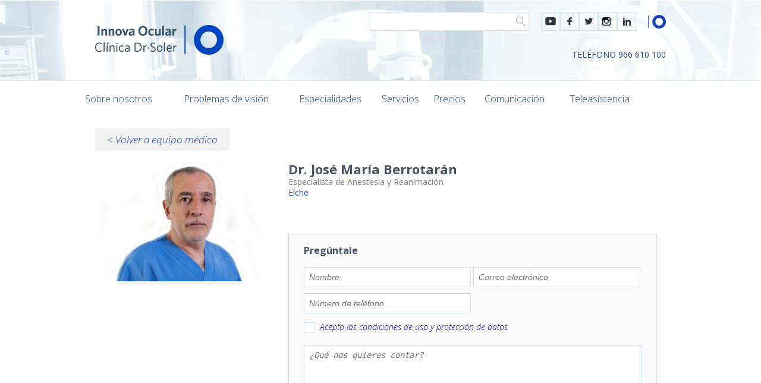

--- FILE ---
content_type: text/html; charset=utf-8
request_url: https://drsoler.com/dr-jose-maria-berrotaran
body_size: 11249
content:
<!DOCTYPE html>
<html lang="es" dir="ltr">
  <head>
    <!-- Google Tag Manager --><script>(function(w,d,s,l,i){w[l]=w[l]||[];w[l].push({'gtm.start':new Date().getTime(),event:'gtm.js'});var f=d.getElementsByTagName(s)[0],j=d.createElement(s),dl=l!='dataLayer'?'&l='+l:'';j.async=true;j.src='https://www.googletagmanager.com/gtm.js?id='+i+dl;f.parentNode.insertBefore(j,f);})(window,document,'script','dataLayer','GTM-TZH7Z2');</script><!-- End Google Tag Manager -->    <meta name="viewport" content="width=device-width, initial-scale=1.0, maximum-scale=1.0">
    <meta http-equiv="Content-Type" content="text/html; charset=utf-8" />
<link rel="shortcut icon" href="https://drsoler.com/sites/default/themes/webpartners/innova_theme/favicon.ico" type="image/vnd.microsoft.icon" />
<meta name="generator" content="Drupal 7 (https://www.drupal.org)" />
<link rel="canonical" href="https://drsoler.com/dr-jose-maria-berrotaran" />
<link rel="shortlink" href="https://drsoler.com/node/1128" />
    <title>Dr. José María Berrotarán | Innova ocular - Clínica Dr. Soler</title>
    <link type="text/css" rel="stylesheet" href="https://drsoler.com/sites/default/files/css/css_rEI_5cK_B9hB4So2yZUtr5weuEV3heuAllCDE6XsIkI.css" media="all" />
<link type="text/css" rel="stylesheet" href="https://drsoler.com/sites/default/files/css/css_9c-qQ2lUxq4cCbckGCokH1ixSxP7CRUobDS2nNK1dx8.css" media="all" />
<link type="text/css" rel="stylesheet" href="https://drsoler.com/sites/default/files/css/css_jENQOQqZCRFGZK__DTefxYiXR2RUf03k1ugj3_Vg7vk.css" media="all" />
<link type="text/css" rel="stylesheet" href="https://drsoler.com/sites/default/files/css/css_e13_pgu95Mky1dyhkxp51VJrBaTbVRd0v5U7qRF2slA.css" media="all" />
    <link href='https://fonts.googleapis.com/css?family=Open+Sans:300italic,700,300,600,400' rel='stylesheet' type='text/css'>
    <script src="https://www.google.com/recaptcha/api.js?onload=vcRecaptchaApiLoaded&render=explicit" async defer></script>
    <!--[if lt IE 9]><script src="https://html5shiv.googlecode.com/svn/trunk/html5.js"></script><![endif]-->
      </head>
  <body class='html not-front not-logged-in no-sidebars page-node page-node- page-node-1128 node-type-team-member i18n-es innova-elche innova_is_clinic' ng-app="innova.web">
    <!-- Google Tag Manager (noscript) --><noscript><iframe src='https://www.googletagmanager.com/ns.html?id=GTM-TZH7Z2' height='0' width='0' style='display:none;visibility:hidden'></iframe></noscript><!-- End Google Tag Manager (noscript) -->    <div class="sticky-header hidden">
  <div class="row">
    <a class="button fright" href="#contact">SOLICITAR INFORMACIÓN</a>
  </div>
</div>

<div class="region-header" ng-controller="MenuMobile" ng-controller="fixedMovements">
  <div class="navigation-header">
    <div class="row">

      <!--<div class="fright language">
        <i class="ES">ES</i>
      </div>-->

      <!--<div class="fright header-box">
        <i class="aplus">A+</i><i class="aminus">a-</i>
      </div>-->
      <div class="fright header-box social no-mobile">
        <div class="panel-pane pane-menu-tree pane-menu-social" >
  
      
  
  <div class="pane-content">
    <div class="menu-block-wrapper menu-block-ctools-menu-social-2 menu-name-menu-social parent-mlid-0 menu-level-1">
  <ul class="menu"><li class="first leaf menu-mlid-407"><a href="https://www.youtube.com/user/doctorsoler" target="_blank">YouTube</a></li>
<li class="leaf menu-mlid-408"><a href="https://www.facebook.com/doctorsoler/?fref=ts" target="_blank">Facebook Profesional</a></li>
<li class="leaf menu-mlid-409"><a href="https://twitter.com/drsoler" target="_blank">Twitter</a></li>
<li class="leaf menu-mlid-948"><a href="https://www.instagram.com/doctorsoler/" class="instagram" target="_blank">Instagram</a></li>
<li class="last leaf menu-mlid-940"><a href="https://www.linkedin.com/company/clnica-oftalmologica-doctor-soler/ " class="linkedin-icon" target="_blank">LinkedIn</a></li>
</ul></div>
  </div>

  
  </div>
                  <a href="http://www.innovaocular.com" target="_blank"><img alt="Inicio"
                                                                     src="/sites/default/themes/webpartners/innova_theme/img/innova-fixed-logo-min.png"
                                                                     class="header-innova-link"/></a>

                      </div>
      <div class="fright search-block no-mobile">
        <form action="/search" method="get" id="views-exposed-form-search-page" accept-charset="UTF-8"><div><div class="views-exposed-form">
  <div class="views-exposed-widgets clearfix">
          <div id="edit-t-wrapper" class="views-exposed-widget views-widget-filter-search_api_views_fulltext">
                  <label for="edit-t">
            Buscar          </label>
                        <div class="views-widget">
          <div class="form-item form-type-textfield form-item-t">
 <input type="text" id="edit-t" name="t" value="" size="30" maxlength="128" class="form-text required error" />
</div>
        </div>
              </div>
                    <div class="views-exposed-widget views-submit-button">
      <input type="submit" id="edit-submit-search" value="Apply" class="form-submit" />    </div>
      </div>
</div>
</div></form>      </div>
              <div class="no-mobile">
          <a href="tel:966 610 100"
             class="header-innova-phone"/>TELÉFONO 966 610 100</a>
        </div>
            <div class="navigation-header-logo-row">

        <div class="navigation-header-logo-container admin-hide">
          <div class="logo"><a href="/">Innova ocular - Clínica Dr. Soler</a></div>        </div>

      </div>

      <div class="navigation-header-menu only-mobile">
        <div class="navigation-header-menu-container">
          <span ng-click="showMenu('.main-menu')">Menú</span>
        </div>
      </div>

    </div>
  </div>
  <div class="menu-mobile main-menu">
    <div class="row">
      <div class="close" ng-click="closeMenu('.main-menu')"></div>
      <nav>
        <ul class="navigation-bar">
                    <li class="item">
            <span class="admin-hide" ng-click="showSubmenu($event)">Sobre nosotros</span>
            <div class="submenu">
              <div class="panel-pane pane-menu-tree pane-menu-about-us" >
  
      
  
  <div class="pane-content">
    <div class="menu-block-wrapper menu-block-ctools-menu-about-us-1 menu-name-menu-about-us parent-mlid-0 menu-level-1">
  <ul class="menu"><li class="first leaf menu-mlid-854"><a href="/quienes-somos">Quiénes somos</a></li>
<li class="leaf menu-mlid-794"><a href="/direccion-medica">Equipo</a></li>
<li class="leaf menu-mlid-1001"><a href="/nuestra-clinica">Nuestra clínica</a></li>
<li class="leaf menu-mlid-1076"><a href="/cita-online">Citas</a></li>
<li class="leaf menu-mlid-826"><a href="/testimonies">Testimonios de pacientes</a></li>
<li class="leaf menu-mlid-1023"><a href="/fundacion-dr-soler">Fundación Dr. Soler</a></li>
<li class="leaf menu-mlid-1024"><a href="/facoelche">FacoElche</a></li>
<li class="leaf menu-mlid-863"><a href="/proyecto-innova-ocular">Proyecto Innova Ocular </a></li>
<li class="leaf menu-mlid-1240"><a href="/calidad-medio-ambiente-y-seguridad-del-paciente">Calidad, medio ambiente y seguridad del paciente</a></li>
<li class="last leaf menu-mlid-1244"><a href="/companias-de-seguros-0">Compañías de seguros </a></li>
</ul></div>
  </div>

  
  </div>
            </div>
          </li>
          <li class="item">
            <span class="admin-hide" ng-click="showSubmenu($event)">Problemas de visión</span>
            <div class="submenu">
              <div class="panel-pane pane-menu-tree">
                <div class="pane-content">
                  <div class="menu-block-wrapper parent-mlid-0 menu-level-1">
                    <ul class="menu">
                      <li class="first leaf" ng-click="closeMenu('.main-menu'); showMenu('.main-submenu-patology')">
                        <span>Patologías Oculares</span></li>
                      <li class="leaf" ng-click="closeMenu('.main-menu'); showMenu('.main-submenu-treatment')">
                        <span>Tratamientos</span></li>
                    </ul>
                  </div>
                </div>
              </div>
            </div>
          </li>
          <li class="item">
            <span ng-click="showSubmenu($event)">Especialidades</span>
            <div class="submenu">
              <div class="panel-pane pane-menu-tree pane-menu-specialties" >
  
      
  
  <div class="pane-content">
    <div class="menu-block-wrapper menu-block-ctools-menu-specialties-1 menu-name-menu-specialties parent-mlid-0 menu-level-1">
  <ul class="menu"><li class="first leaf menu-mlid-1135"><a href="/especialidad/unidad-de-cirugia-refractiva">Unidad de Cirugía Refractiva </a></li>
<li class="leaf menu-mlid-829"><a href="/especialidad/unidad-de-segmento-anterior">Unidad de Segmento Anterior</a></li>
<li class="leaf menu-mlid-1025"><a href="/especialidad/unidad-de-segmento-posterior">Unidad de Segmento Posterior</a></li>
<li class="leaf menu-mlid-1026"><a href="/especialidad/unidad-de-oftalmologia-pediatrica">Unidad de Oftalmología Pediátrica</a></li>
<li class="leaf menu-mlid-836"><a href="/especialidad/unidad-de-terapia-visual">Unidad de Terapia Visual</a></li>
<li class="leaf menu-mlid-1027"><a href="/especialidad/unidad-de-baja-vision">Unidad de Baja Visión</a></li>
<li class="leaf menu-mlid-1028"><a href="/especialidad/unidad-de-neuroftalmologia">Unidad de Neuroftalmología</a></li>
<li class="leaf menu-mlid-1029"><a href="/especialidad/unidad-de-oculoplastia">Unidad de Oculoplastia</a></li>
<li class="leaf menu-mlid-1031"><a href="/especialidad/unidad-de-prevencion-de-la-ceguera">Unidad de Prevención de la Ceguera</a></li>
<li class="leaf menu-mlid-1030"><a href="/especialidad/unidad-de-orbita-anejos-y-vias-lagrimales">Unidad de Órbita, Anejos y Vías Lagrimales</a></li>
<li class="last leaf menu-mlid-1338"><a href="https://drsoler.com/especialidad/medicina-estetica">Unidad de Medicina Estética</a></li>
</ul></div>
  </div>

  
  </div>
            </div>
          </li>
                                <li class="item"><span ng-click="showSubmenu($event)">Servicios</span>
              <div class="submenu">
                <div class="panel-pane pane-menu-tree pane-menu-services" >
  
        <div class="pane_title"> <h2 class="pane-title">Servicios</h2></div>
    
  
  <div class="pane-content">
    <div class="menu-block-wrapper menu-block-ctools-menu-services-1 menu-name-menu-services parent-mlid-0 menu-level-1">
  <ul class="menu"><li class="first leaf menu-mlid-1032"><a href="/oftalmologia-general">Oftalmología General</a></li>
<li class="leaf menu-mlid-1033"><a href="/oftalmologia-especializada">Oftalmología Especializada</a></li>
<li class="leaf menu-mlid-1034"><a href="/tecnicas-de-diagnostico">Técnicas de Diagnóstico</a></li>
<li class="leaf menu-mlid-1035"><a href="/tratamientos-laser">Tratamientos Láser</a></li>
<li class="last leaf menu-mlid-1036"><a href="/terapia-antiangiogenica">Terapia Antiangiogénica</a></li>
</ul></div>
  </div>

  
  </div>
              </div>
            </li>
            <li class="item"><a href="/precios">Precios</a></li>
                                                              <li class="item"><span ng-click="showSubmenu($event)">Comunicación</span>
              <div class="submenu">
                <div class="panel-pane pane-menu-tree pane-menu-communication" >
  
      
  
  <div class="pane-content">
    <div class="menu-block-wrapper menu-block-ctools-menu-communication-1 menu-name-menu-communication parent-mlid-0 menu-level-1">
  <ul class="menu"><li class="first leaf menu-mlid-827"><a href="https://blog.drsoler.com/">Blog</a></li>
<li class="leaf menu-mlid-843"><a href="/audiovisual">Audiovisuales</a></li>
<li class="leaf menu-mlid-776"><a href="/noticias">Noticias</a></li>
<li class="leaf menu-mlid-839"><a href="/redes-sociales">RRSS</a></li>
<li class="leaf menu-mlid-656"><a href="https://www.revistainnovaocular.com/" target="_blank">Revista Innova Ocular </a></li>
<li class="last leaf menu-mlid-1138"><a href="/preguntas-frecuentes">Preguntas frecuentes</a></li>
</ul></div>
  </div>

  
  </div>
              </div>
            </li>
            <li class="item">
              <a href="https://www.nuestrocatalogo.es/innova-ocular/WebView/" target="_blank">
                Dossier IO
              </a>
            </li>
                                <li class="item">
              <span><a href="https://drsoler.com/servicio-de-teleconsulta">Teleasistencia</a></span>
            </li>
                                      </ul>
                          <a href="tel:966 610 100"
             class="header-innova-phone"/>TELÉFONO 966 610 100</a>
              </nav>
      <div class="info"><span
            ng-click="closeMenu('.main-menu'); showMenu('.main-contact')">SOLICITAR INFORMACIÓN</span></div>
    </div>
  </div>
  <div class="search-block only-mobile">
    <form action="/search" method="get" id="views-exposed-form-search-page" accept-charset="UTF-8"><div><div class="views-exposed-form">
  <div class="views-exposed-widgets clearfix">
          <div id="edit-t--2-wrapper" class="views-exposed-widget views-widget-filter-search_api_views_fulltext">
                  <label for="edit-t--2">
            Buscar          </label>
                        <div class="views-widget">
          <div class="form-item form-type-textfield form-item-t">
 <input type="text" id="edit-t--2" name="t" value="" size="30" maxlength="128" class="form-text required error" />
</div>
        </div>
              </div>
                    <div class="views-exposed-widget views-submit-button">
      <input type="submit" id="edit-submit-search" value="Apply" class="form-submit" />    </div>
      </div>
</div>
</div></form>  </div>
  <div class="menu-mobile main-submenu-patology">
    <div class="row">
      <div class="close" ng-click="closeMenu('.main-submenu-patology')"></div>
      <div class="back" ng-click="closeMenu('.main-submenu-patology'); showMenu('.main-menu')">
        <span>Menú principal</span></div>
      <nav>
        <ul class="navigation-bar">
          <li class="item">
            <span class="admin-hide">Patologías Oculares</span>
            <div class="submenu display">
              <div class="panel-pane pane-menu-tree pane-menu-pathologies" >
  
      
  
  <div class="pane-content">
    <div class="menu-block-wrapper menu-block-ctools-menu-pathologies-1 menu-name-menu-pathologies parent-mlid-0 menu-level-1">
  <ul class="menu"><li class="first leaf menu-mlid-1077"><a href="/problema-de-vision/el-ojo-humano">El ojo humano</a></li>
<li class="leaf menu-mlid-385"><a href="/problema-de-vision/glaucoma">Glaucoma</a></li>
<li class="leaf menu-mlid-382"><a href="/problema-de-vision/miopia">Miopía</a></li>
<li class="leaf menu-mlid-795"><a href="/problema-de-vision/retina">Retina</a></li>
<li class="leaf menu-mlid-384"><a href="/problema-de-vision/hipermetropia">Hipermetropía</a></li>
<li class="leaf menu-mlid-797"><a href="/problema-de-vision/cornea">Córnea</a></li>
<li class="leaf menu-mlid-386"><a href="/problema-de-vision/astigmatismo">Astigmatismo</a></li>
<li class="leaf menu-mlid-1078"><a href="/problema-de-vision/oftalmologia-pediatrica">Oftalmología pediátrica</a></li>
<li class="leaf menu-mlid-390"><a href="/presbicia-o-vista-cansada">Presbicia</a></li>
<li class="leaf menu-mlid-1079"><a href="/problema-de-vision/moscas-volantes">Moscas volantes</a></li>
<li class="last leaf menu-mlid-388"><a href="/problema-de-vision/cataratas">Catarata</a></li>
</ul></div>
  </div>

  
  </div>
            </div>
          </li>
        </ul>
      </nav>
      <div class="info"><span
            ng-click="closeMenu('.main-submenu-patology'); showMenu('.main-contact')">SOLICITAR INFORMACIÓN</span>
      </div>
    </div>
  </div>
  <div class="menu-mobile main-submenu-treatment">
    <div class="row">
      <div class="close" ng-click="closeMenu('.main-submenu-treatment')"></div>
      <div class="back" ng-click="closeMenu('.main-submenu-treatment'); showMenu('.main-menu')">
        <span>Menú principal</span></div>
      <nav>
        <ul class="navigation-bar">
          <li class="item">
            <span class="admin-hide">Tratamientos</span>
            <div class="submenu display">
              <div class="panel-pane pane-menu-tree pane-menu-techniques" >
  
      
  
  <div class="pane-content">
    <div class="menu-block-wrapper menu-block-ctools-menu-techniques-1 menu-name-menu-techniques parent-mlid-0 menu-level-1">
  <ul class="menu"><li class="first leaf menu-mlid-394"><a href="/cirugia-refractiva" title="">Cirugía Refractiva</a></li>
<li class="leaf menu-mlid-800"><a href="/retina">Retina</a></li>
<li class="leaf menu-mlid-861"><a href="/presbicia">Presbicia</a></li>
<li class="leaf menu-mlid-799"><a href="/cornea">Córnea</a></li>
<li class="leaf menu-mlid-396"><a href="/cataratas">Cirugía Catarata</a></li>
<li class="leaf menu-mlid-804"><a href="/oftalmologia-pediatrica-0">Oftalmología pediátrica</a></li>
<li class="leaf menu-mlid-1080"><a href="/lentes-intraoculares">Lentes intraoculares</a></li>
<li class="leaf menu-mlid-1081"><a href="/moscas-volantes">Moscas volantes</a></li>
<li class="leaf menu-mlid-395"><a href="/glaucoma">Glaucoma</a></li>
<li class="last leaf menu-mlid-401"><a href="/oculoplastia">Oculoplastia</a></li>
</ul></div>
  </div>

  
  </div>
            </div>
          </li>
        </ul>
      </nav>
      <div class="info"><span
            ng-click="closeMenu('.main-submenu-treatment'); showMenu('.main-contact')">SOLICITAR INFORMACIÓN</span>
      </div>
    </div>
  </div>
  <div class="menu-mobile main-submenu-cities">
    <div class="row">
      <div class="close" ng-click="closeMenu('.main-submenu-cities')"></div>
      <div class="back" ng-click="closeMenu('.main-submenu-cities'); showMenu('.main-menu')">
        <span>Menú principal</span></div>
      <nav>
        <ul class="navigation-bar">
          <li class="item">
            <span class="admin-hide">Innova Ocular Clinics</span>
            <div class="submenu display">
              <div class="panel-pane pane-menu-tree pane-menu-cities" >
  
      
  
  <div class="pane-content">
    <div class="menu-block-wrapper menu-block-ctools-menu-cities-1 menu-name-menu-cities parent-mlid-0 menu-level-1">
  <ul class="menu"><li class="first leaf menu-mlid-365"><a href="http://www.icoftalmologia.es" title="">Barcelona</a></li>
<li class="leaf menu-mlid-370"><a href="http://www.begitek.com" title="">Beasaín</a></li>
<li class="leaf menu-mlid-379"><a href="http://www.oculsur.com" title="">Chiclana</a></li>
<li class="leaf menu-mlid-368"><a href="http://www.oculsur.com" title="">Cádiz</a></li>
<li class="leaf menu-mlid-369"><a href="http://www.hospitalarruzafa.com" title="">Córdoba</a></li>
<li class="leaf menu-mlid-371"><a href="http://drsoler.com" title="">Elche</a></li>
<li class="leaf menu-mlid-366"><a href="http://www.oculsur.com" title="">Jerez</a></li>
<li class="leaf menu-mlid-372"><a href="http://www.comyaoftalmologia.com" title="">La Palma</a></li>
<li class="leaf menu-mlid-373"><a href="http://ilooftalmologia.com" title="">Lleida</a></li>
<li class="leaf menu-mlid-374"><a href="http://www.oftalmologia-avanzada.com" title="">Madrid</a></li>
<li class="leaf menu-mlid-375"><a href="http://www.begitek.com" title="">San Sebastián</a></li>
<li class="leaf menu-mlid-367"><a href="http://clinicavirgendelujan.com" title="">Sevilla</a></li>
<li class="leaf menu-mlid-376"><a href="http://www.comyaoftalmologia.com" title="">Tenerife Norte</a></li>
<li class="leaf menu-mlid-378"><a href="http://www.comyaoftalmologia.com" title="">Tenerife Sur</a></li>
<li class="last leaf menu-mlid-380"><a href="http://www.clinicavila.es" title="">Valencia</a></li>
</ul></div>
  </div>

  
  </div>
            </div>
          </li>
        </ul>
      </nav>
      <div class="info"><span
            ng-click="closeMenu('.main-submenu-cities'); showMenu('.main-contact')">SOLICITAR INFORMACIÓN</span>
      </div>
    </div>
  </div>
  <div class="menu-mobile main-submenu-partners">
    <div class="row">
      <div class="close" ng-click="closeMenu('.main-submenu-partners')"></div>
      <div class="back" ng-click="closeMenu('.main-submenu-partners'); showMenu('.main-menu')">
        <span>Menú principal</span></div>
      <nav>
        <ul class="navigation-bar">
          <li class="item">
            <span class="admin-hide">Associated centers</span>
            <div class="submenu display">
                          </div>
          </li>
        </ul>
      </nav>
      <div class="info"><span
            ng-click="closeMenu('.main-submenu-partners'); showMenu('.main-contact')">SOLICITAR INFORMACIÓN</span>
      </div>
    </div>
  </div>
  <div class="menu-mobile main-contact">
    <div class="row">
      <div class="close" ng-click="closeMenu('.main-contact')"></div>
      
<div class="contact">
  <h3 class="title centered uppercase">¿Necesitas información?</h3>
  <form action=""
        url="/api/1.0/lead"
        thanks-url="/gracias"
        ng-controller="LeadForm" ng-submit="submit()" name="LeadForm" novalidate="">
    <input type="text" class="full-width" ng-model="data.name" placeholder="Nombre" ng-required="true"/>
    <input type="email" class="full-width" ng-model="data.email" placeholder="Correo electrónico" ng-required="true"/>
    <input class="full-width" ng-model="data.phoneNumber" placeholder="Teléfono" ng-required="true"/>
    <div class="select">
      <select class="full-width" ng-model="data.reason" ng-required="true">
          <option value="" disabled selected>Razón de consulta</option>
                        <option>Cirugía Refractiva</option>
                        <option>Presbicia</option>
                        <option>Cataratas</option>
                        <option>Lentes intraoculares</option>
                        <option>Glaucoma</option>
                        <option>Retina</option>
                        <option>Córnea</option>
                        <option>Oftalmología pediátrica</option>
                        <option>Unidad de baja visión</option>
                        <option>Estrabismo</option>
                        <option>Oculoplastia</option>
                        <option>Moscas volantes</option>
                </select>
    </div>
    <textarea class="full-width" ng-model="data.observations" placeholder="Comentarios"></textarea>
          <input type="hidden" ng-init="data.clinic = 'Elche'">
            <input type="hidden" ng-init="data.source = 'Formulario Solicitud Informacion'">
    <div class="terms-row">
      <input type="checkbox" ng-model="terms" ng-required="true" />
      <span class="checkbox-text">
                  <a href="/politica-de-proteccion-de-datos">Acepto las condiciones de uso y protección de datos</a>              </span>
    </div>
    <span class="error" ng-show="submitted && LeadForm.$invalid">Missing fields</span>
    <span class="button form-submit full-width" ng-click="submit()" id="cita" ng-if="!isMobile()">SOLICITAR INFORMACIÓN</span>
    <span class="button form-submit full-width"$clinics ng-click="submit()" id="cita" ng-if="isMobile()">Enviar</span>
  </form>
</div>
    </div>
  </div>

  <div class="lined-up no-mobile">
    <div class="row">
      <nav>
        <div class="logo"><a href="/">Innova ocular - Clínica Dr. Soler</a></div>        <ul class="navigation-bar">
          <li class="item">
            <span class="admin-hide">Sobre nosotros</span>
            <div class="submenu">
              <div class="row transparent"></div>
              <div class="content">
                <div class="row row-with-fast-links">
                  <div class="row-menu-content">
                    <div class="group about-us">
                      <div class="specialty-list">
                        <div class="panel-pane pane-menu-tree pane-menu-about-us" >
  
      
  
  <div class="pane-content">
    <div class="menu-block-wrapper menu-block-ctools-menu-about-us-1 menu-name-menu-about-us parent-mlid-0 menu-level-1">
  <ul class="menu"><li class="first leaf menu-mlid-854"><a href="/quienes-somos">Quiénes somos</a></li>
<li class="leaf menu-mlid-794"><a href="/direccion-medica">Equipo</a></li>
<li class="leaf menu-mlid-1001"><a href="/nuestra-clinica">Nuestra clínica</a></li>
<li class="leaf menu-mlid-1076"><a href="/cita-online">Citas</a></li>
<li class="leaf menu-mlid-826"><a href="/testimonies">Testimonios de pacientes</a></li>
<li class="leaf menu-mlid-1023"><a href="/fundacion-dr-soler">Fundación Dr. Soler</a></li>
<li class="leaf menu-mlid-1024"><a href="/facoelche">FacoElche</a></li>
<li class="leaf menu-mlid-863"><a href="/proyecto-innova-ocular">Proyecto Innova Ocular </a></li>
<li class="leaf menu-mlid-1240"><a href="/calidad-medio-ambiente-y-seguridad-del-paciente">Calidad, medio ambiente y seguridad del paciente</a></li>
<li class="last leaf menu-mlid-1244"><a href="/companias-de-seguros-0">Compañías de seguros </a></li>
</ul></div>
  </div>

  
  </div>
                      </div>
                    </div>
                  </div>
                                  </div>
              </div>
            </div>
          </li>
          <li class="item">
            <span class="admin-hide">Problemas de visión</span>
            <div class="submenu">
              <div class="row transparent"></div>
              <div class="content">
                <div class="row row-with-fast-links">
                  <div class="row-menu-content">
                    <div class="group pathologies right-border">
                                              <span class="title">Patologías Oculares</span>
                                            <div class="techniques-list">
                        <div class="panel-pane pane-menu-tree pane-menu-pathologies" >
  
      
  
  <div class="pane-content">
    <div class="menu-block-wrapper menu-block-ctools-menu-pathologies-1 menu-name-menu-pathologies parent-mlid-0 menu-level-1">
  <ul class="menu"><li class="first leaf menu-mlid-1077"><a href="/problema-de-vision/el-ojo-humano">El ojo humano</a></li>
<li class="leaf menu-mlid-385"><a href="/problema-de-vision/glaucoma">Glaucoma</a></li>
<li class="leaf menu-mlid-382"><a href="/problema-de-vision/miopia">Miopía</a></li>
<li class="leaf menu-mlid-795"><a href="/problema-de-vision/retina">Retina</a></li>
<li class="leaf menu-mlid-384"><a href="/problema-de-vision/hipermetropia">Hipermetropía</a></li>
<li class="leaf menu-mlid-797"><a href="/problema-de-vision/cornea">Córnea</a></li>
<li class="leaf menu-mlid-386"><a href="/problema-de-vision/astigmatismo">Astigmatismo</a></li>
<li class="leaf menu-mlid-1078"><a href="/problema-de-vision/oftalmologia-pediatrica">Oftalmología pediátrica</a></li>
<li class="leaf menu-mlid-390"><a href="/presbicia-o-vista-cansada">Presbicia</a></li>
<li class="leaf menu-mlid-1079"><a href="/problema-de-vision/moscas-volantes">Moscas volantes</a></li>
<li class="last leaf menu-mlid-388"><a href="/problema-de-vision/cataratas">Catarata</a></li>
</ul></div>
  </div>

  
  </div>
                      </div>
                    </div>
                    <div class="group group-techniques omega right-border">
                                              <a href="/tratamientos"><span class="title">Tratamientos</span></a>
                                            <div class="techniques-list">
                        <div class="panel-pane pane-menu-tree pane-menu-techniques" >
  
      
  
  <div class="pane-content">
    <div class="menu-block-wrapper menu-block-ctools-menu-techniques-1 menu-name-menu-techniques parent-mlid-0 menu-level-1">
  <ul class="menu"><li class="first leaf menu-mlid-394"><a href="/cirugia-refractiva" title="">Cirugía Refractiva</a></li>
<li class="leaf menu-mlid-800"><a href="/retina">Retina</a></li>
<li class="leaf menu-mlid-861"><a href="/presbicia">Presbicia</a></li>
<li class="leaf menu-mlid-799"><a href="/cornea">Córnea</a></li>
<li class="leaf menu-mlid-396"><a href="/cataratas">Cirugía Catarata</a></li>
<li class="leaf menu-mlid-804"><a href="/oftalmologia-pediatrica-0">Oftalmología pediátrica</a></li>
<li class="leaf menu-mlid-1080"><a href="/lentes-intraoculares">Lentes intraoculares</a></li>
<li class="leaf menu-mlid-1081"><a href="/moscas-volantes">Moscas volantes</a></li>
<li class="leaf menu-mlid-395"><a href="/glaucoma">Glaucoma</a></li>
<li class="last leaf menu-mlid-401"><a href="/oculoplastia">Oculoplastia</a></li>
</ul></div>
  </div>

  
  </div>
                      </div>
                    </div>
                  </div>
                                  </div>
              </div>
            </div>
          </li>
          <li class="item">
                          <span>Especialidades</span>
                        <div class="submenu">
              <div class="row transparent"></div>
              <div class="content">
                <div class="row row-with-fast-links">
                  <div class="row-menu-content">
                    <div class="group specialty">
                      <div class="specialty-list">
                        <div class="panel-pane pane-menu-tree pane-menu-specialties" >
  
      
  
  <div class="pane-content">
    <div class="menu-block-wrapper menu-block-ctools-menu-specialties-1 menu-name-menu-specialties parent-mlid-0 menu-level-1">
  <ul class="menu"><li class="first leaf menu-mlid-1135"><a href="/especialidad/unidad-de-cirugia-refractiva">Unidad de Cirugía Refractiva </a></li>
<li class="leaf menu-mlid-829"><a href="/especialidad/unidad-de-segmento-anterior">Unidad de Segmento Anterior</a></li>
<li class="leaf menu-mlid-1025"><a href="/especialidad/unidad-de-segmento-posterior">Unidad de Segmento Posterior</a></li>
<li class="leaf menu-mlid-1026"><a href="/especialidad/unidad-de-oftalmologia-pediatrica">Unidad de Oftalmología Pediátrica</a></li>
<li class="leaf menu-mlid-836"><a href="/especialidad/unidad-de-terapia-visual">Unidad de Terapia Visual</a></li>
<li class="leaf menu-mlid-1027"><a href="/especialidad/unidad-de-baja-vision">Unidad de Baja Visión</a></li>
<li class="leaf menu-mlid-1028"><a href="/especialidad/unidad-de-neuroftalmologia">Unidad de Neuroftalmología</a></li>
<li class="leaf menu-mlid-1029"><a href="/especialidad/unidad-de-oculoplastia">Unidad de Oculoplastia</a></li>
<li class="leaf menu-mlid-1031"><a href="/especialidad/unidad-de-prevencion-de-la-ceguera">Unidad de Prevención de la Ceguera</a></li>
<li class="leaf menu-mlid-1030"><a href="/especialidad/unidad-de-orbita-anejos-y-vias-lagrimales">Unidad de Órbita, Anejos y Vías Lagrimales</a></li>
<li class="last leaf menu-mlid-1338"><a href="https://drsoler.com/especialidad/medicina-estetica">Unidad de Medicina Estética</a></li>
</ul></div>
  </div>

  
  </div>
                      </div>
                    </div>
                  </div>
                                  </div>
              </div>
            </div>
          </li>
                      <li class="item"><span>Servicios</span>
              <div class="submenu">
                <div class="row transparent"></div>
                <div class="content">
                  <div class="row row-with-fast-links">
                    <div class="row-menu-content">
                      <div class="group specialty">
                        <div class="specialty-list">
                          <div class="panel-pane pane-menu-tree pane-menu-services" >
  
        <div class="pane_title"> <h2 class="pane-title">Servicios</h2></div>
    
  
  <div class="pane-content">
    <div class="menu-block-wrapper menu-block-ctools-menu-services-1 menu-name-menu-services parent-mlid-0 menu-level-1">
  <ul class="menu"><li class="first leaf menu-mlid-1032"><a href="/oftalmologia-general">Oftalmología General</a></li>
<li class="leaf menu-mlid-1033"><a href="/oftalmologia-especializada">Oftalmología Especializada</a></li>
<li class="leaf menu-mlid-1034"><a href="/tecnicas-de-diagnostico">Técnicas de Diagnóstico</a></li>
<li class="leaf menu-mlid-1035"><a href="/tratamientos-laser">Tratamientos Láser</a></li>
<li class="last leaf menu-mlid-1036"><a href="/terapia-antiangiogenica">Terapia Antiangiogénica</a></li>
</ul></div>
  </div>

  
  </div>
                        </div>
                      </div>
                    </div>
                                      </div>
                </div>
              </div>
            </li>
            <li class="item"><a href="/precios">Precios</a></li>
                                                              <li class="item"><span>Comunicación</span>
              <div class="submenu">
                <div class="row transparent"></div>
                <div class="content">
                  <div class="row row-with-fast-links">
                    <div class="row-menu-content">
                      <div class="group specialty">
                        <div class="specialty-list">
                          <div class="panel-pane pane-menu-tree pane-menu-communication" >
  
      
  
  <div class="pane-content">
    <div class="menu-block-wrapper menu-block-ctools-menu-communication-1 menu-name-menu-communication parent-mlid-0 menu-level-1">
  <ul class="menu"><li class="first leaf menu-mlid-827"><a href="https://blog.drsoler.com/">Blog</a></li>
<li class="leaf menu-mlid-843"><a href="/audiovisual">Audiovisuales</a></li>
<li class="leaf menu-mlid-776"><a href="/noticias">Noticias</a></li>
<li class="leaf menu-mlid-839"><a href="/redes-sociales">RRSS</a></li>
<li class="leaf menu-mlid-656"><a href="https://www.revistainnovaocular.com/" target="_blank">Revista Innova Ocular </a></li>
<li class="last leaf menu-mlid-1138"><a href="/preguntas-frecuentes">Preguntas frecuentes</a></li>
</ul></div>
  </div>

  
  </div>
                        </div>
                      </div>
                    </div>
                                      </div>
                </div>
              </div>
            </li>
                                          <li class="item">
              <span><a href="https://drsoler.com/servicio-de-teleconsulta">Teleasistencia</a></span>
            </li>
                                      </ul>
      </nav>
    </div>
  </div>
</div>
<div class="region-main main" ng-controller="fixContact">
  <div ng-controller="anchorLink">
            <div class="panel-pane pane-page-content" >
  
        <div class="pane_title"> <h2 class="pane-title">Dr. José María Berrotarán | Innova ocular - Clínica Dr. Soler</h2></div>
    
  
  <div class="pane-content">
    <section class="about-doctors-profile" ng-controller="teamMember">

  <div class="row back-button">
    <div class=" alpha grid_4">
              <a href="/direccion-medica" class="button regular">< Volver a equipo médico</a>
          </div>
  </div>

  <div class="row">

    <div class="alpha grid_4 no-mobile">
        <img src="https://drsoler.com/sites/default/files/dr._jose_maria_berrotaran__0.jpg" width="300" height="200" alt="" />    </div>

    <div class="alpha grid_8 info">

      <div class="row no-mobile" ng-if="!isMobile">
        <h1 class="doctor-name">Dr. José María Berrotarán</h1>
      </div>
      <div class="row no-mobile">
        <h2 class="doctor-number">  Especialista de Anestesia y Reanimación</h2>
      </div>
      <div class="row no-mobile">
        <h2 class="doctor-place">  Elche</h2>
      </div>
      <div class="doctor-header-mobile only-mobile">
        <div class="alpha grid_4">
            <img src="https://drsoler.com/sites/default/files/dr._jose_maria_berrotaran__0.jpg" width="300" height="200" alt="" />        </div>
        <div class="doctor-header-block">
          <div class="row" ng-if="isMobile">
            <h1 class="doctor-name">Dr. José María Berrotarán</h1>
          </div>
          <div class="row">
            <h2 class="doctor-place">  Especialista de Anestesia y Reanimación</h2>
          </div>
          <div class="row">
            <h2 class="doctor-number">  Especialista de Anestesia y Reanimación</h2>
          </div>
        </div>
      </div>

      <div class="row">
              </div>
      
      
            <form class="contact" action=""
            url="/api/1.0/lead"
            thanks-url="/gracias"
            ng-controller="LeadForm" ng-submit="submit()" name="LeadForm" >
        <h2 class="ask-to">Pregúntale</h2>
        <div class="row">
          <input type="text" class="alpha" ng-model="data.name" required="" placeholder="Nombre" />
          <input type="email" class="omega" ng-model="data.email" required="" required="" placeholder="Correo electrónico" />
        </div>
        <div class="row">
          <input ng-model="data.phoneNumber" placeholder="Número de teléfono" ng-required="true"/>
          <div class="terms-row">
            <input ng-model="terms" ng-required="true" type="checkbox"/>
            <span class="terms-and-conditions checkbox-text">
                              <a href="/politica-de-proteccion-de-datos">Acepto las condiciones de uso y protección de datos</a>                          </span>
          </div>
        </div>
        <div class="row">
          <textarea class="content full-width"  ng-model="data.observations" required="" placeholder="¿Qué nos quieres contar?"></textarea>
        </div>
        <div class="row">
          <input type="hidden" ng-model="data.origin" name="origin" ng-init="data.origin='dr-jose-maria-berrotaran'"/>
          <span class="error" ng-show="submitted && LeadForm.$invalid">Missing fields</span>
          <span class="sent" ng-show="sent">Enviado</span>
          <span class="button fright" ng-click="submit()" id="cita">Solicita información</span>
        </div>
      </form>
    </div>
  </div>

</section>  </div>

  
  </div>
  </div>
</div>
<section class="location lined-up">
  <div class="row no-mobile">
    <div class="panel-pane pane-fieldable-panels-pane pane-fpid-3 pane-bundle-fieldable-panels-pane" >
  
      
  
  <div class="pane-content">
    <div class="fieldable-panels-pane">
    <h2></h2>
  <p><span class="centered header">¿Podemos ayudarte?</span> <span class="sub-header centered">Siempre vamos a estar al otro lado cuando nos necesites.</span></p>
  </div>
  </div>

  
  </div>
  </div>

  <div class="row sections no-mobile">
    <div class="grid_3">
      <div class="panel-pane pane-fieldable-panels-pane pane-fpid-1 pane-bundle-fieldable-panels-pane" >
  
      
  
  <div class="pane-content">
    <div class="fieldable-panels-pane">
    <h2></h2>
  <p><span class="section-header">Contacto</span> <span class="data">966 610 100 </span></p>

<p><span class="data"><a href="mailto:info@drsoler.com">info@drsoler.com</a></span></p>
  </div>
  </div>

  
  </div>
<div class="panel-separator"></div><div class="panel-pane pane-menu-tree pane-menu-social" >
  
      
  
  <div class="pane-content">
    <div class="menu-block-wrapper menu-block-ctools-menu-social-1 menu-name-menu-social parent-mlid-0 menu-level-1">
  <ul class="menu"><li class="first leaf menu-mlid-407"><a href="https://www.youtube.com/user/doctorsoler" target="_blank">YouTube</a></li>
<li class="leaf menu-mlid-408"><a href="https://www.facebook.com/doctorsoler/?fref=ts" target="_blank">Facebook Profesional</a></li>
<li class="leaf menu-mlid-409"><a href="https://twitter.com/drsoler" target="_blank">Twitter</a></li>
<li class="leaf menu-mlid-948"><a href="https://www.instagram.com/doctorsoler/" class="instagram" target="_blank">Instagram</a></li>
<li class="last leaf menu-mlid-940"><a href="https://www.linkedin.com/company/clnica-oftalmologica-doctor-soler/ " class="linkedin-icon" target="_blank">LinkedIn</a></li>
</ul></div>
  </div>

  
  </div>
<div class="panel-separator"></div><div class="panel-pane pane-fieldable-panels-pane pane-fpid-23 pane-bundle-fieldable-panels-pane" >
  
      
  
  <div class="pane-content">
    <div class="fieldable-panels-pane">
    <h2></h2>
  </div>
  </div>

  
  </div>
    </div>
    <div class="grid_3">
      <div class="panel-pane pane-fieldable-panels-pane pane-fpid-2 pane-bundle-fieldable-panels-pane" >
  
      
  
  <div class="pane-content">
    <div class="fieldable-panels-pane">
    <h2></h2>
  <p><span class="section-header">DIRECCIÓN</span> <span class="data">Plaza Menéndez Pelayo, 6 03202 Elche (Alicante) </span></p>

<p><span class="section-header">HORARIO</span><span class="data"> De lunes a viernes, &nbsp; &nbsp; &nbsp; &nbsp; &nbsp; &nbsp; &nbsp;&nbsp;</span><span style="line-height: 1.6em;">de 09:00h a 14:00h y&nbsp;de 15:30h a 21:00h.</span></p>

<p><a href="https://www.google.com/maps/place/Cl%C3%ADnica+Oftalmol%C3%B3gica+Dr.+Soler/@38.265951,-0.699035,16z/data=!4m5!3m4!1s0x0:0x8385f3fa16f5d982!8m2!3d38.265951!4d-0.699035?hl=es-ES"><img alt="" class="media-image img__fid__749 img__view_mode__preview attr__format__preview attr__field_file_image_alt_text[und][0][value]__ attr__field_file_image_title_text[und][0][value]__" height="180" src="https://drsoler.com/sites/default/files/styles/square_thumbnail/public/mapa-innova-elche.png?itok=Ev9U24CA" title="" width="180" /></a></p>
  </div>
  </div>

  
  </div>
    </div>
    <div class="grid_6 write-us admin-hide">
      <span class="section-header uppercase">Contáctanos</span>
      <form action=""
            url="/api/1.0/lead"
            thanks-url="/gracias"
            ng-controller="LeadForm" ng-submit="submit()" name="LeadForm">
        <div class="row">
          <input type="email" class="alpha email" ng-model="data.email" required="" placeholder="Correo electrónico"/>
          <input type="text" class="omega name" ng-model="data.name" required="" placeholder="Nombre"/>
        </div>
        <div class="row">
          <textarea class="content" ng-model="data.observations" required=""
                    placeholder="¿Qué nos quieres contar?"></textarea>
        </div>
                  <input type="hidden" ng-init="data.clinic = 'Elche'"
                 ng-value="Elche">
                <div class="terms-row">
          <input type="checkbox" class="terms-checkbox" ng-model="terms" ng-required="true"/>
          <span class="checkbox-text">
                          <a href="/politica-de-proteccion-de-datos">Acepto las condiciones de uso y protección de datos</a>                      </span>
        </div>
        <div class="row">
          <span class="error" ng-show="submitted && LeadForm.$invalid">Missing fields</span>
          <span class="sent" ng-show="sent">Enviado</span>
          <span class="button fright uppercase" ng-click="submit()" id="masinfo">Enviar</span>
        </div>
      </form>
    </div>
  </div>
  <div class="row sections only-mobile">
    <div class="contact-mobile" ng-controller="MenuMobile">
      <span class="button" ng-click="showMenu('.main-contact')">Solicita información</span>
      <div class="grid_3">
        <div class="panel-pane pane-fieldable-panels-pane pane-fpid-1 pane-bundle-fieldable-panels-pane" >
  
      
  
  <div class="pane-content">
    <div class="fieldable-panels-pane">
    <h2></h2>
  <p><span class="section-header">Contacto</span> <span class="data">966 610 100 </span></p>

<p><span class="data"><a href="mailto:info@drsoler.com">info@drsoler.com</a></span></p>
  </div>
  </div>

  
  </div>
<div class="panel-separator"></div><div class="panel-pane pane-menu-tree pane-menu-social" >
  
      
  
  <div class="pane-content">
    <div class="menu-block-wrapper menu-block-ctools-menu-social-1 menu-name-menu-social parent-mlid-0 menu-level-1">
  <ul class="menu"><li class="first leaf menu-mlid-407"><a href="https://www.youtube.com/user/doctorsoler" target="_blank">YouTube</a></li>
<li class="leaf menu-mlid-408"><a href="https://www.facebook.com/doctorsoler/?fref=ts" target="_blank">Facebook Profesional</a></li>
<li class="leaf menu-mlid-409"><a href="https://twitter.com/drsoler" target="_blank">Twitter</a></li>
<li class="leaf menu-mlid-948"><a href="https://www.instagram.com/doctorsoler/" class="instagram" target="_blank">Instagram</a></li>
<li class="last leaf menu-mlid-940"><a href="https://www.linkedin.com/company/clnica-oftalmologica-doctor-soler/ " class="linkedin-icon" target="_blank">LinkedIn</a></li>
</ul></div>
  </div>

  
  </div>
<div class="panel-separator"></div><div class="panel-pane pane-fieldable-panels-pane pane-fpid-23 pane-bundle-fieldable-panels-pane" >
  
      
  
  <div class="pane-content">
    <div class="fieldable-panels-pane">
    <h2></h2>
  </div>
  </div>

  
  </div>
      </div>
      <div class="grid_3 contact-second-block">
        <div class="panel-pane pane-fieldable-panels-pane pane-fpid-2 pane-bundle-fieldable-panels-pane" >
  
      
  
  <div class="pane-content">
    <div class="fieldable-panels-pane">
    <h2></h2>
  <p><span class="section-header">DIRECCIÓN</span> <span class="data">Plaza Menéndez Pelayo, 6 03202 Elche (Alicante) </span></p>

<p><span class="section-header">HORARIO</span><span class="data"> De lunes a viernes, &nbsp; &nbsp; &nbsp; &nbsp; &nbsp; &nbsp; &nbsp;&nbsp;</span><span style="line-height: 1.6em;">de 09:00h a 14:00h y&nbsp;de 15:30h a 21:00h.</span></p>

<p><a href="https://www.google.com/maps/place/Cl%C3%ADnica+Oftalmol%C3%B3gica+Dr.+Soler/@38.265951,-0.699035,16z/data=!4m5!3m4!1s0x0:0x8385f3fa16f5d982!8m2!3d38.265951!4d-0.699035?hl=es-ES"><img alt="" class="media-image img__fid__749 img__view_mode__preview attr__format__preview attr__field_file_image_alt_text[und][0][value]__ attr__field_file_image_title_text[und][0][value]__" height="180" src="https://drsoler.com/sites/default/files/styles/square_thumbnail/public/mapa-innova-elche.png?itok=Ev9U24CA" title="" width="180" /></a></p>
  </div>
  </div>

  
  </div>
      </div>
    </div>
  </div>

</section>

<footer class="footer">
  <div class="row no-mobile">
          <div class="grid_4">
                <span class="footer-header">Sobre nosotros</span>
        <div class="panel-pane pane-menu-tree pane-menu-footer" >
  
      
  
  <div class="pane-content">
    <div class="menu-block-wrapper menu-block-ctools-menu-footer-1 menu-name-menu-footer parent-mlid-0 menu-level-1">
  <ul class="menu"><li class="first leaf menu-mlid-442"><a href="/aviso-legal">Aviso legal y política de privacidad</a></li>
<li class="leaf menu-mlid-617"><a href="/responsabilidad-social-corporativa-rsc">Responsabilidad Social Corporativa</a></li>
<li class="leaf menu-mlid-1137"><a href="/politica-de-proteccion-de-datos">Política de Protección de Datos</a></li>
<li class="last leaf menu-mlid-1224"><a href="/politica-de-cookies">Política de Cookies</a></li>
</ul></div>
  </div>

  
  </div>
      </div>
              <div class="grid_8 admin-hide">
                    <span class="footer-header">Calidad y Confianza</span>
          <ul class="corporate-logos">
            <li class="fleft"><a href="https://www.innovaocular.com/calidad-medio-ambiente-y-seguridad-del-paciente"><img
                    src="/sites/default/themes/webpartners/innova_theme/img/SGS-ISO-9001-COLOR.png"/></a></li>
            <li class="fleft"><a href="https://www.innovaocular.com/calidad-medio-ambiente-y-seguridad-del-paciente"><img src="/sites/default/themes/webpartners/innova_theme/img/SGS_UNE_179003_TCS_HR.png"/></a>
            </li>
            <li class="fleft"><a href="https://www.innovaocular.com/calidad-medio-ambiente-y-seguridad-del-paciente"><img
                    src="/sites/default/themes/webpartners/innova_theme/img/SGS-ISO-14001-COLOR.png"/></a></li>
            <li class="fleft"><a href="https://www.innovaocular.com/calidad-medio-ambiente-y-seguridad-del-paciente"><img
                                                                     src="/sites/default/themes/webpartners/innova_theme/img/corporate-logo-hq.jpg"/></a>
            </li>
                          <li class="fleft"><a href="https://www.innovaocular.com/calidad-medio-ambiente-y-seguridad-del-paciente"><img
                      src="/sites/default/themes/webpartners/innova_theme/img/corporate-logo-2-min.png"/></a></li>
                                                              <li class="fleft">
                <a href="https://www.innovaocular.com/innova-ocular-certifica-con-bureau-veritas-las-medidas-preventivas-anti-covid-19" target="_blank">
                  <img src="/sites/default/themes/webpartners/innova_theme/img/Sello-digital-GSS-Excellence-ES114850-8.png"/>
                </a>
              </li>
                      </ul>
        </div>
      </div>
      <br>
      <div class="row no-mobile admin-hide">
        <img src="/sites/default/themes/webpartners/innova_theme/img/IOHorizontalBlanco-min.png" class="centered logo"/>
      </div>
      <div class="row no-mobile admin-hide">
        <span class="copyright centered">Todos los derechos reservados ©2026 | A.E.C.O. S.L.</span>
      </div>
            <div class="footer-mobile-container only-mobile">
        <ul class="corporate-logos">
          <li><a target="_blank" href="https://www.innovaocular.com/calidad-medio-ambiente-y-seguridad-del-paciente"><img alt="Innova"
                                                                                  src="/sites/default/themes/webpartners/innova_theme/img/SGS-ISO-9001-COLOR.png"/></a>
          </li>
          <li><a target="_blank" href="https://www.innovaocular.com/calidad-medio-ambiente-y-seguridad-del-paciente"><img alt="Innova"
                                                                                  src="/sites/default/themes/webpartners/innova_theme/img/SGS_UNE_179003_TCS_HR.png"/></a>
          </li>
          <li><a target="_blank" href="https://www.innovaocular.com/calidad-medio-ambiente-y-seguridad-del-paciente"><img alt="Innova"
                                                                                 src="/sites/default/themes/webpartners/innova_theme/img/SGS-ISO-14001-COLOR.png"/></a>
          </li>
          <li><a href="https://www.innovaocular.com/calidad-medio-ambiente-y-seguridad-del-paciente"><img alt="Innova"
                                                     src="/sites/default/themes/webpartners/innova_theme/img/corporate-logo-hq.jpg"/></a></li>
                      <li><a target="_blank" href="https://www.innovaocular.com/calidad-medio-ambiente-y-seguridad-del-paciente"><img alt="Innova"
                                                                                   src="/sites/default/themes/webpartners/innova_theme/img/corporate-logo-2-min.png"/></a>
            </li>
                                                    <li>
              <a href="https://www.innovaocular.com/innova-ocular-certifica-con-bureau-veritas-las-medidas-preventivas-anti-covid-19" target="_blank">
                <img src="/sites/default/themes/webpartners/innova_theme/img/Sello-digital-GSS-Excellence-ES114850-8.png"/>
              </a>
            </li>
                  </ul>
        <div class="img-logo-mobile">
          <img alt="Innova" src="/sites/default/themes/webpartners/innova_theme/img/IOHorizontalBlanco-mobile-min.png" class="centered logo"/>
        </div>
                                                  <li class="first leaf"><a href="/aviso-legal">Aviso legal y política de privacidad</a></li>
                                                    <li class="leaf"><a href="/responsabilidad-social-corporativa-rsc">Responsabilidad Social Corporativa</a></li>
                                                    <li class="leaf"><a href="/politica-de-proteccion-de-datos">Política de Protección de Datos</a></li>
                                                    <li class="last leaf"><a href="/politica-de-cookies">Política de Cookies</a></li>
                                                                                <div class="legal-mobile">
          <span class="copyright centered">Todos los derechos reservados ©2026 </span>
          <span class="copyright centered">Grupo Innova Ocular S.L </span>
        </div>
      </div>
    </div>
      </div>
</footer>

<div class="remodal admin-hide" data-remodal-id="modal">
  <iframe width="560" height="315" src="https://www.youtube.com/embed/frb9xEoWKss" style="border: 0 none;"
          allowfullscreen></iframe>
  <br>
</div>

<div class="remodal admin-hide" data-remodal-id="lead-confirmation">
  <h2>Solicitud recibida correctamente</h2>
  <p>Te contestaremos tan rápido como sea posible</p>
</div>
  <script type="text/javascript" src="https://drsoler.com/sites/default/files/js/js_9Q5Ap2jEgSS6amo0LkYi-63cu8K8bCEVdHYNLEF-qAQ.js"></script>
<script type="text/javascript" src="https://drsoler.com/sites/default/files/js/js_onbE0n0cQY6KTDQtHO_E27UBymFC-RuqypZZ6Zxez-o.js"></script>
<script type="text/javascript" src="https://drsoler.com/sites/default/files/js/js_kjCNQiW8y4JIEy4fK-GhFAihgKZejceqBhpy5WbG7aE.js"></script>
<script type="text/javascript" src="https://drsoler.com/sites/default/files/js/js_ZAXPZ9GNOo2Miu3Si1AobIF2UEw0iEs2v9Ze4fYivuA.js"></script>
<script type="text/javascript">
<!--//--><![CDATA[//><!--
jQuery.extend(Drupal.settings, {"basePath":"\/","pathPrefix":"","setHasJsCookie":0,"ajaxPageState":{"theme":"innova_theme","theme_token":"jbjgbtf3qfxs-qB5bm2f9pQUF0FCyrYn2IJ2QNbIvSU","js":{"misc\/jquery.js":1,"misc\/jquery-extend-3.4.0.js":1,"misc\/jquery-html-prefilter-3.5.0-backport.js":1,"misc\/jquery.once.js":1,"misc\/drupal.js":1,"misc\/form-single-submit.js":1,"https:\/\/ajax.googleapis.com\/ajax\/libs\/angularjs\/1.3.14\/angular.min.js":1,"https:\/\/ajax.aspnetcdn.com\/ajax\/jquery.validate\/1.13.0\/jquery.validate.min.js":1,"public:\/\/languages\/es_hbyZTHmV8Y50C9UNto6Vs2AXJ_77dFtcKFDec2dIcL8.js":1,"sites\/default\/themes\/webpartners\/innova_theme\/lib\/iCheck\/icheck.min.js":1,"sites\/default\/themes\/webpartners\/innova_theme\/lib\/jquery.visible\/jquery.visible.js":1,"sites\/default\/themes\/webpartners\/innova_theme\/lib\/bxslider-4\/jquery.bxslider.min.js":1,"sites\/default\/themes\/webpartners\/innova_theme\/lib\/remodal\/dist\/jquery.remodal.min.js":1,"sites\/default\/themes\/webpartners\/innova_theme\/lib\/jquery.cookie\/jquery.cookie.js":1,"sites\/default\/themes\/webpartners\/innova_theme\/js\/jquery.browser.js":1,"sites\/default\/themes\/webpartners\/innova_theme\/js\/app.js":1,"sites\/default\/themes\/webpartners\/innova_theme\/js\/service.js":1,"sites\/default\/themes\/webpartners\/innova_theme\/js\/directive.js":1,"sites\/default\/themes\/webpartners\/innova_theme\/js\/directives\/checkbox.js":1,"sites\/default\/themes\/webpartners\/innova_theme\/js\/angular-recaptcha.min.js":1,"sites\/default\/themes\/webpartners\/innova_theme\/js\/browser-constant.js":1,"sites\/default\/themes\/webpartners\/innova_theme\/js\/controller.js":1,"sites\/default\/themes\/webpartners\/innova_theme\/js\/script.js":1,"sites\/default\/themes\/webpartners\/innova_theme\/js\/jquery.cycle.all.js":1,"sites\/default\/themes\/webpartners\/innova_theme\/js\/jquery.sticky-kit.js":1},"css":{"modules\/system\/system.base.css":1,"modules\/system\/system.menus.css":1,"modules\/system\/system.messages.css":1,"modules\/system\/system.theme.css":1,"sites\/all\/modules\/contrib\/date\/date_api\/date.css":1,"modules\/field\/theme\/field.css":1,"modules\/node\/node.css":1,"modules\/user\/user.css":1,"sites\/all\/modules\/contrib\/youtube\/css\/youtube.css":1,"sites\/all\/modules\/contrib\/views\/css\/views.css":1,"sites\/default\/themes\/webpartners\/innova_theme\/css\/innova-elche.css":1,"sites\/all\/modules\/contrib\/ckeditor\/css\/ckeditor.css":1,"sites\/all\/modules\/contrib\/ctools\/css\/ctools.css":1,"sites\/all\/modules\/contrib\/panels\/css\/panels.css":1,"sites\/default\/themes\/webpartners\/innova_theme\/lib\/iCheck\/skins\/minimal\/blue.css":1,"sites\/default\/themes\/webpartners\/innova_theme\/lib\/remodal\/dist\/jquery.remodal.css":1,"sites\/default\/themes\/webpartners\/innova_theme\/css\/style.css":1,"sites\/default\/themes\/webpartners\/innova_theme\/panels.css":1,"sites\/default\/themes\/webpartners\/innova_theme\/system.menus.css":1,"sites\/default\/themes\/webpartners\/innova_theme\/system.theme.css":1}},"urlIsAjaxTrusted":{"\/search":true}});
//--><!]]>
</script>
  
    </body>
</html>


--- FILE ---
content_type: text/css
request_url: https://drsoler.com/sites/default/files/css/css_9c-qQ2lUxq4cCbckGCokH1ixSxP7CRUobDS2nNK1dx8.css
body_size: 3583
content:
.container-inline-date{clear:both;}.container-inline-date .form-item{float:none;margin:0;padding:0;}.container-inline-date > .form-item{display:inline-block;margin-right:0.5em;vertical-align:top;}fieldset.date-combo .container-inline-date > .form-item{margin-bottom:10px;}.container-inline-date .form-item .form-item{float:left;}.container-inline-date .form-item,.container-inline-date .form-item input{width:auto;}.container-inline-date .description{clear:both;}.container-inline-date .form-item input,.container-inline-date .form-item select,.container-inline-date .form-item option{margin-right:5px;}.container-inline-date .date-spacer{margin-left:-5px;}.views-right-60 .container-inline-date div{margin:0;padding:0;}.container-inline-date .date-timezone .form-item{clear:both;float:none;width:auto;}.container-inline-date .date-padding{float:left;}fieldset.date-combo .container-inline-date .date-padding{padding:10px;}.views-exposed-form .container-inline-date .date-padding{padding:0;}#calendar_div,#calendar_div td,#calendar_div th{margin:0;padding:0;}#calendar_div,.calendar_control,.calendar_links,.calendar_header,.calendar{border-collapse:separate;margin:0;width:185px;}.calendar td{padding:0;}span.date-display-single{}span.date-display-start{}span.date-display-end{}.date-prefix-inline{display:inline-block;}.date-clear{clear:both;display:block;float:none;}.date-no-float{clear:both;float:none;width:98%;}.date-float{clear:none;float:left;width:auto;}.date-float .form-type-checkbox{padding-right:1em;}.form-type-date-select .form-type-select[class*=hour]{margin-left:.75em;}.date-container .date-format-delete{float:left;margin-top:1.8em;margin-left:1.5em;}.date-container .date-format-name{float:left;}.date-container .date-format-type{float:left;padding-left:10px;}.date-container .select-container{clear:left;float:left;}div.date-calendar-day{background:#F3F3F3;border-top:1px solid #EEE;border-left:1px solid #EEE;border-right:1px solid #BBB;border-bottom:1px solid #BBB;color:#999;float:left;line-height:1;margin:6px 10px 0 0;text-align:center;width:40px;}div.date-calendar-day span{display:block;text-align:center;}div.date-calendar-day span.month{background-color:#B5BEBE;color:white;font-size:.9em;padding:2px;text-transform:uppercase;}div.date-calendar-day span.day{font-size:2em;font-weight:bold;}div.date-calendar-day span.year{font-size:.9em;padding:2px;}.date-form-element-content-multiline{padding:10px;border:1px solid #CCC;}.form-item.form-item-instance-widget-settings-input-format-custom,.form-item.form-item-field-settings-enddate-required{margin-left:1.3em;}#edit-field-settings-granularity .form-type-checkbox{margin-right:.6em;}.date-year-range-select{margin-right:1em;}
.field .field-label{font-weight:bold;}.field-label-inline .field-label,.field-label-inline .field-items{float:left;}form .field-multiple-table{margin:0;}form .field-multiple-table th.field-label{padding-left:0;}form .field-multiple-table td.field-multiple-drag{width:30px;padding-right:0;}form .field-multiple-table td.field-multiple-drag a.tabledrag-handle{padding-right:.5em;}form .field-add-more-submit{margin:.5em 0 0;}
.node-unpublished{background-color:#fff4f4;}.preview .node{background-color:#ffffea;}td.revision-current{background:#ffc;}
#permissions td.module{font-weight:bold;}#permissions td.permission{padding-left:1.5em;}#permissions tr.odd .form-item,#permissions tr.even .form-item{white-space:normal;}#user-admin-settings fieldset .fieldset-description{font-size:0.85em;padding-bottom:.5em;}#user-admin-roles td.edit-name{clear:both;}#user-admin-roles .form-item-name{float:left;margin-right:1em;}.password-strength{width:17em;float:right;margin-top:1.4em;}.password-strength-title{display:inline;}.password-strength-text{float:right;font-weight:bold;}.password-indicator{background-color:#C4C4C4;height:0.3em;width:100%;}.password-indicator div{height:100%;width:0%;background-color:#47C965;}input.password-confirm,input.password-field{width:16em;margin-bottom:0.4em;}div.password-confirm{float:right;margin-top:1.5em;visibility:hidden;width:17em;}div.form-item div.password-suggestions{padding:0.2em 0.5em;margin:0.7em 0;width:38.5em;border:1px solid #B4B4B4;}div.password-suggestions ul{margin-bottom:0;}.confirm-parent,.password-parent{clear:left;margin:0;width:36.3em;}.profile{clear:both;margin:1em 0;}.profile .user-picture{float:right;margin:0 1em 1em 0;}.profile h3{border-bottom:1px solid #ccc;}.profile dl{margin:0 0 1.5em 0;}.profile dt{margin:0 0 0.2em 0;font-weight:bold;}.profile dd{margin:0 0 1em 0;}
.youtube-container--responsive{overflow:hidden;position:relative;padding-bottom:56.25%;height:0;}.youtube-container--responsive iframe{border:none;position:absolute;top:0;left:0;width:100%;height:100%;}
.views-exposed-form .views-exposed-widget{float:left;padding:.5em 1em 0 0;}.views-exposed-form .views-exposed-widget .form-submit{margin-top:1.6em;}.views-exposed-form .form-item,.views-exposed-form .form-submit{margin-top:0;margin-bottom:0;}.views-exposed-form label{font-weight:bold;}.views-exposed-widgets{margin-bottom:.5em;}.views-align-left{text-align:left;}.views-align-right{text-align:right;}.views-align-center{text-align:center;}.views-view-grid tbody{border-top:none;}.view .progress-disabled{float:none;}
body,form{margin:0;padding:0;}a{text-decoration:none;}p{line-height:25px;font-size:16px;color:#808080;}p + p{margin-top:0.85em;}.full-width{display:block;width:100% !important;}.uppercase{text-transform:uppercase;}.description-column ul,.description-column ol{padding-left:30px;list-style:initial;margin-bottom:15px;}.description-column ul li,.description-column ol li{padding-top:10px;font-size:15px;line-height:25px;color:#808080;}.description-column ul li{list-style-type:disc;}body{font-family:"Open Sans",sans-serif;}.only-mobile{display:none;}.clearfix{overflow:hidden;*zoom:1;}.bold{font-family:"Open Sans Bold",sans-serif;}b{font-weight:bold;}strong{font-weight:bold;}.light{font-family:"Open Sans Light",sans-serif;}.innovaocular section .intro{padding-bottom:0px;}.grey-section{background:#FAFAFA;}.grey-section.innova-main.clinics.lined-up{padding-bottom:20px;}.header{font-family:"Open Sans",sans-serif;font-weight:600;margin-top:40px;margin-bottom:20px;font-size:26px;color:#445464;}.index .header{font-weight:400;font-size:45px;}.slider .info{display:none;}.sub-header{display:block;font-size:14px;color:#808080;line-height:23px;}.button{cursor:pointer;background:#1D44A9;color:#ffffff;text-decoration:none;font-size:14px;padding:17px 0px;width:168px;text-align:center;display:inline-block;}.button.regular{background:#F2F2F2;color:#1D44A9;padding:10px 20px;font-style:italic;width:auto;font-style:italic;font-weight:400;font-size:17px;}.ng-invalid-required.required-field,.ng-invalid-email.valid-field{border-color:#C00000;border-width:2px;}select.ng-invalid-required.required-field{border:2px solid #C00000;}.lined-up{border-top-style:solid;border-top-width:1px;border-top-color:#E1E7ED;}.lined-up .logo a{display:none;}.fixed{position:fixed;background-color:white;width:100%;top:0;z-index:99999;border-bottom:1px solid #445464;}.fixed .row-fixed .logo{position:absolute;top:9%;}.fixed .row-fixed .logo a{background:url(/sites/default/themes/webpartners/innova_theme/img/innova-fixed-logo-min.png) no-repeat;width:113px;display:block;height:60px;float:left;color:transparent;}.fixed .row-fixed .navigation-bar{padding-left:115px;width:845px;margin-left:0;}.fixed .row-fixed .navigation-bar .item{padding-right:30px;padding-left:30px;}.fixed .row-fixed .navigation-bar .item:last-child{padding-right:0;}input,textarea{border-style:solid;border-color:#CEE4F2;border-width:1px;background:white;padding:8px;box-sizing:border-box;font-size:14px;margin-bottom:10px;}select{padding:10px;box-sizing:border-box;font-size:14px;box-shadow:none;margin:0;border:none;background:transparent;-moz-appearance:window;-ms-appearance:none;-o-appearance:none;-webkit-appearance:none;appearance:none;text-indent:0.01px;text-overflow:'';-moz-border-radius:0 / 0;-webkit-border-radius:0 0;border-radius:0 / 0;}select.full-width{width:100% !important;}.select{background:url(/sites/default/themes/webpartners/innova_theme/img/arrow.png?1584983014) 96% center no-repeat #ffffff;border:1px solid #CEE4F2;margin-bottom:10px;overflow:hidden;}option{color:red;}option:checked{color:red;}::-webkit-input-placeholder{font-style:italic;}:-moz-placeholder{font-style:italic;}::-moz-placeholder{font-style:italic;}:-ms-input-placeholder{font-style:italic;}.upper-menu{position:relative;margin-bottom:20px;display:table;width:100%;}.upper-menu .breadcrumb{display:block;font-size:13px;margin-bottom:8px;}.upper-menu .upper-menu-container{min-height:80px;padding-top:20px;padding-bottom:20px;background:#445464;display:table-cell;vertical-align:middle;}.pane-title{display:none;}.navigation-bar li .submenu{display:none;position:absolute;text-align:left;left:0;width:100%;z-index:1000;}.navigation-bar li .submenu.cities .content{padding-bottom:74px;}.navigation-bar li .submenu .transparent{background:transparent;height:22px;width:100%;display:block;}.navigation-bar li .submenu li{clear:both;border-style:none;}.navigation-bar li .submenu .content{background:#445464;padding-top:43px;padding-bottom:58px;}.navigation-bar li .submenu .content .row .group:first-child{border-right-color:#7B98AF;border-right-style:solid;border-right-width:1px;margin-right:40px;}.navigation-bar li .submenu .cities-list li a{margin-bottom:15px;font-size:15px;font-weight:100;}.navigation-bar li .submenu .group{float:left;width:440px;color:white;}.navigation-bar li .submenu .group.fast-links{width:255px;}.navigation-bar li .submenu .group.right-border{border-right-color:#7B98AF;border-right-style:solid;border-right-width:1px;margin-right:55px;width:42%;}.navigation-bar li .submenu .group.specialty{width:500px;}.navigation-bar li .submenu .group.specialty:not(.omega){margin-right:102px;}.navigation-bar li .submenu .group > .specialty-list{width:350px;margin-right:200px;}.navigation-bar li .submenu .group .title{color:#7B98AF;margin-bottom:20px;display:block;font-style:normal;font-weight:600;font-size:16px;}.navigation-bar li .submenu .group a{font-family:'Open Sans',sans-serif;font-size:15px;font-weight:100;}.navigation-bar li .submenu .group .specialty-list li{margin-bottom:19px;font-size:15px;}.navigation-bar li .submenu .group .techniques-list{float:left;display:inline-block;}.navigation-bar li .submenu .group .techniques-list li{margin-bottom:15px;font-size:16px;}.navigation-bar .row{position:relative;display:block;margin-left:auto;margin-right:auto;width:960px;}.navigation-bar .row.row-with-fast-links{display:-webkit-flex;display:-moz-flex;display:flex;-webkit-align-items:flex-start;-moz-align-items:flex-start;align-items:flex-start;-webkit-justify-content:space-between;-moz-justify-content:space-between;justify-content:space-between;}.navigation-bar .row.row-with-fast-links .row-menu-content{width:715px;display:-webkit-flex;display:-moz-flex;display:flex;-webkit-align-items:flex-start;-moz-align-items:flex-start;align-items:flex-start;-webkit-justify-content:center;-moz-justify-content:center;justify-content:center;}.navigation-bar li:hover .submenu{display:block;height:auto;border-bottom-color:#7B98AF;border-bottom-width:1px;border-bottom-style:solid;-webkit-box-shadow:0px 8px 10px 0px rgba(50,50,50,0.75);-moz-box-shadow:0px 8px 10px 0px rgba(50,50,50,0.75);box-shadow:0px 8px 10px 0px rgba(50,50,50,0.75);}.orange-back{background:#ff9951 !important;}.green-back{background:#ABC27E !important;}.blue-back{background:#61B3E4 !important;}.grey-back{background:#B7A998 !important;}.brown-back{background:#B7A998 !important;}.terms span{font-size:14px;}.icheckbox_minimal-blue{margin-right:9px !important;margin-top:10px;margin-bottom:10px;}.contact{margin-bottom:15px;}.contact-fixed{position:fixed;top:100px !important;width:247px;}.contact-speciality-fixed{position:fixed;top:183px !important;width:247px;}.info-fixed{position:fixed;top:515px !important;width:260px;}.contact-absolute{position:absolute;width:248px;}.info-absolute{position:absolute;}.body h1,.body h2{font-family:"Open Sans",sans-serif;font-weight:600;margin-top:40px;margin-bottom:20px;font-size:26px;color:#445464;}.body ol{margin-top:20px;margin-bottom:60px;}.body ol li{padding-left:160px;margin-bottom:40px;min-height:60px;line-height:25px;font-size:16px;color:gray;}.body ol li:nth-child(1){background:url(/sites/default/themes/webpartners/innova_theme/img/step-1.png?1584983014) no-repeat 50px top;}.body ol li:nth-child(2){background:url(/sites/default/themes/webpartners/innova_theme/img/step-2.png?1584983014) no-repeat 50px top;}.body ol li:nth-child(3){background:url(/sites/default/themes/webpartners/innova_theme/img/step-3.png?1584983014) no-repeat 50px top;}.body ul{margin-top:20px;margin-left:30px;list-style:initial;font-size:14px;}.body a,.body a:visited{text-decoration:none;color:#1D44A9;}.anchorlink-target{padding-top:100px;margin-top:-100px;display:inline-block;}body .navigation-header-logo-container{display:table-cell;vertical-align:middle;}body .navigation-header-logo-container .logo a{display:block;width:216px;height:50px;text-indent:100%;white-space:nowrap;overflow:hidden;background:url(/sites/default/themes/webpartners/innova_theme/img/elche/logo-elche-min.png?1584983014) no-repeat;color:transparent;}body .fixed .row-fixed .logo a{background:url(/sites/default/themes/webpartners/innova_theme/img/elche/logo-elche-min.png) left center no-repeat;background-size:113px;}body.node-type-pathology .description-column h2,body .node-type-treatment .description-column h2,body .node-type-specialty .description-column h2{font-family:"Open Sans",sans-serif;font-weight:600;margin-top:40px;margin-bottom:20px;font-size:26px;color:#445464;}body .specialty-list .menu-name-menu-specialties li{width:220px !important;}body .specialty-list .menu-name-menu-specialties li:nth-child(2n+1){margin-right:40px;}body .specialty-list .menu-name-menu-specialties li a{line-height:1.6em;}body.thanks-page .logo a{display:block;width:216px;height:50px;text-indent:100%;white-space:nowrap;overflow:hidden;background:url(/sites/default/themes/webpartners/innova_theme/img/elche/logo-elche-min.png?1584983014) no-repeat;color:transparent;}
.rteindent1{margin-left:40px;}.rteindent2{margin-left:80px;}.rteindent3{margin-left:120px;}.rteindent4{margin-left:160px;}.rteleft{text-align:left;}.rteright{text-align:right;}.rtecenter{text-align:center;}.rtejustify{text-align:justify;}.ibimage_left{float:left;}.ibimage_right{float:right;}


--- FILE ---
content_type: application/javascript
request_url: https://drsoler.com/sites/default/files/js/js_kjCNQiW8y4JIEy4fK-GhFAihgKZejceqBhpy5WbG7aE.js
body_size: 53690
content:
/*
 AngularJS v1.3.14
 (c) 2010-2014 Google, Inc. http://angularjs.org
 License: MIT
*/
(function(P,X,u){'use strict';function M(b){return function(){var a=arguments[0],c;c="["+(b?b+":":"")+a+"] http://errors.angularjs.org/1.3.14/"+(b?b+"/":"")+a;for(a=1;a<arguments.length;a++){c=c+(1==a?"?":"&")+"p"+(a-1)+"=";var d=encodeURIComponent,e;e=arguments[a];e="function"==typeof e?e.toString().replace(/ \{[\s\S]*$/,""):"undefined"==typeof e?"undefined":"string"!=typeof e?JSON.stringify(e):e;c+=d(e)}return Error(c)}}function Ta(b){if(null==b||Ua(b))return!1;var a=b.length;return b.nodeType===
na&&a?!0:x(b)||E(b)||0===a||"number"===typeof a&&0<a&&a-1 in b}function s(b,a,c){var d,e;if(b)if(G(b))for(d in b)"prototype"==d||"length"==d||"name"==d||b.hasOwnProperty&&!b.hasOwnProperty(d)||a.call(c,b[d],d,b);else if(E(b)||Ta(b)){var f="object"!==typeof b;d=0;for(e=b.length;d<e;d++)(f||d in b)&&a.call(c,b[d],d,b)}else if(b.forEach&&b.forEach!==s)b.forEach(a,c,b);else for(d in b)b.hasOwnProperty(d)&&a.call(c,b[d],d,b);return b}function Ed(b,a,c){for(var d=Object.keys(b).sort(),e=0;e<d.length;e++)a.call(c,
b[d[e]],d[e]);return d}function lc(b){return function(a,c){b(c,a)}}function Fd(){return++ob}function mc(b,a){a?b.$$hashKey=a:delete b.$$hashKey}function w(b){for(var a=b.$$hashKey,c=1,d=arguments.length;c<d;c++){var e=arguments[c];if(e)for(var f=Object.keys(e),g=0,h=f.length;g<h;g++){var l=f[g];b[l]=e[l]}}mc(b,a);return b}function $(b){return parseInt(b,10)}function Pb(b,a){return w(Object.create(b),a)}function B(){}function oa(b){return b}function da(b){return function(){return b}}function z(b){return"undefined"===
typeof b}function y(b){return"undefined"!==typeof b}function J(b){return null!==b&&"object"===typeof b}function x(b){return"string"===typeof b}function V(b){return"number"===typeof b}function pa(b){return"[object Date]"===Da.call(b)}function G(b){return"function"===typeof b}function pb(b){return"[object RegExp]"===Da.call(b)}function Ua(b){return b&&b.window===b}function Va(b){return b&&b.$evalAsync&&b.$watch}function Wa(b){return"boolean"===typeof b}function nc(b){return!(!b||!(b.nodeName||b.prop&&
b.attr&&b.find))}function Gd(b){var a={};b=b.split(",");var c;for(c=0;c<b.length;c++)a[b[c]]=!0;return a}function ta(b){return R(b.nodeName||b[0]&&b[0].nodeName)}function Xa(b,a){var c=b.indexOf(a);0<=c&&b.splice(c,1);return a}function Ea(b,a,c,d){if(Ua(b)||Va(b))throw Ka("cpws");if(a){if(b===a)throw Ka("cpi");c=c||[];d=d||[];if(J(b)){var e=c.indexOf(b);if(-1!==e)return d[e];c.push(b);d.push(a)}if(E(b))for(var f=a.length=0;f<b.length;f++)e=Ea(b[f],null,c,d),J(b[f])&&(c.push(b[f]),d.push(e)),a.push(e);
else{var g=a.$$hashKey;E(a)?a.length=0:s(a,function(b,c){delete a[c]});for(f in b)b.hasOwnProperty(f)&&(e=Ea(b[f],null,c,d),J(b[f])&&(c.push(b[f]),d.push(e)),a[f]=e);mc(a,g)}}else if(a=b)E(b)?a=Ea(b,[],c,d):pa(b)?a=new Date(b.getTime()):pb(b)?(a=new RegExp(b.source,b.toString().match(/[^\/]*$/)[0]),a.lastIndex=b.lastIndex):J(b)&&(e=Object.create(Object.getPrototypeOf(b)),a=Ea(b,e,c,d));return a}function qa(b,a){if(E(b)){a=a||[];for(var c=0,d=b.length;c<d;c++)a[c]=b[c]}else if(J(b))for(c in a=a||{},
b)if("$"!==c.charAt(0)||"$"!==c.charAt(1))a[c]=b[c];return a||b}function ea(b,a){if(b===a)return!0;if(null===b||null===a)return!1;if(b!==b&&a!==a)return!0;var c=typeof b,d;if(c==typeof a&&"object"==c)if(E(b)){if(!E(a))return!1;if((c=b.length)==a.length){for(d=0;d<c;d++)if(!ea(b[d],a[d]))return!1;return!0}}else{if(pa(b))return pa(a)?ea(b.getTime(),a.getTime()):!1;if(pb(b)&&pb(a))return b.toString()==a.toString();if(Va(b)||Va(a)||Ua(b)||Ua(a)||E(a))return!1;c={};for(d in b)if("$"!==d.charAt(0)&&!G(b[d])){if(!ea(b[d],
a[d]))return!1;c[d]=!0}for(d in a)if(!c.hasOwnProperty(d)&&"$"!==d.charAt(0)&&a[d]!==u&&!G(a[d]))return!1;return!0}return!1}function Ya(b,a,c){return b.concat(Za.call(a,c))}function oc(b,a){var c=2<arguments.length?Za.call(arguments,2):[];return!G(a)||a instanceof RegExp?a:c.length?function(){return arguments.length?a.apply(b,Ya(c,arguments,0)):a.apply(b,c)}:function(){return arguments.length?a.apply(b,arguments):a.call(b)}}function Hd(b,a){var c=a;"string"===typeof b&&"$"===b.charAt(0)&&"$"===b.charAt(1)?
c=u:Ua(a)?c="$WINDOW":a&&X===a?c="$DOCUMENT":Va(a)&&(c="$SCOPE");return c}function $a(b,a){if("undefined"===typeof b)return u;V(a)||(a=a?2:null);return JSON.stringify(b,Hd,a)}function pc(b){return x(b)?JSON.parse(b):b}function ua(b){b=C(b).clone();try{b.empty()}catch(a){}var c=C("<div>").append(b).html();try{return b[0].nodeType===qb?R(c):c.match(/^(<[^>]+>)/)[1].replace(/^<([\w\-]+)/,function(a,b){return"<"+R(b)})}catch(d){return R(c)}}function qc(b){try{return decodeURIComponent(b)}catch(a){}}function rc(b){var a=
{},c,d;s((b||"").split("&"),function(b){b&&(c=b.replace(/\+/g,"%20").split("="),d=qc(c[0]),y(d)&&(b=y(c[1])?qc(c[1]):!0,sc.call(a,d)?E(a[d])?a[d].push(b):a[d]=[a[d],b]:a[d]=b))});return a}function Qb(b){var a=[];s(b,function(b,d){E(b)?s(b,function(b){a.push(Fa(d,!0)+(!0===b?"":"="+Fa(b,!0)))}):a.push(Fa(d,!0)+(!0===b?"":"="+Fa(b,!0)))});return a.length?a.join("&"):""}function rb(b){return Fa(b,!0).replace(/%26/gi,"&").replace(/%3D/gi,"=").replace(/%2B/gi,"+")}function Fa(b,a){return encodeURIComponent(b).replace(/%40/gi,
"@").replace(/%3A/gi,":").replace(/%24/g,"$").replace(/%2C/gi,",").replace(/%3B/gi,";").replace(/%20/g,a?"%20":"+")}function Id(b,a){var c,d,e=sb.length;b=C(b);for(d=0;d<e;++d)if(c=sb[d]+a,x(c=b.attr(c)))return c;return null}function Jd(b,a){var c,d,e={};s(sb,function(a){a+="app";!c&&b.hasAttribute&&b.hasAttribute(a)&&(c=b,d=b.getAttribute(a))});s(sb,function(a){a+="app";var e;!c&&(e=b.querySelector("["+a.replace(":","\\:")+"]"))&&(c=e,d=e.getAttribute(a))});c&&(e.strictDi=null!==Id(c,"strict-di"),
a(c,d?[d]:[],e))}function tc(b,a,c){J(c)||(c={});c=w({strictDi:!1},c);var d=function(){b=C(b);if(b.injector()){var d=b[0]===X?"document":ua(b);throw Ka("btstrpd",d.replace(/</,"&lt;").replace(/>/,"&gt;"));}a=a||[];a.unshift(["$provide",function(a){a.value("$rootElement",b)}]);c.debugInfoEnabled&&a.push(["$compileProvider",function(a){a.debugInfoEnabled(!0)}]);a.unshift("ng");d=ab(a,c.strictDi);d.invoke(["$rootScope","$rootElement","$compile","$injector",function(a,b,c,d){a.$apply(function(){b.data("$injector",
d);c(b)(a)})}]);return d},e=/^NG_ENABLE_DEBUG_INFO!/,f=/^NG_DEFER_BOOTSTRAP!/;P&&e.test(P.name)&&(c.debugInfoEnabled=!0,P.name=P.name.replace(e,""));if(P&&!f.test(P.name))return d();P.name=P.name.replace(f,"");aa.resumeBootstrap=function(b){s(b,function(b){a.push(b)});return d()};G(aa.resumeDeferredBootstrap)&&aa.resumeDeferredBootstrap()}function Kd(){P.name="NG_ENABLE_DEBUG_INFO!"+P.name;P.location.reload()}function Ld(b){b=aa.element(b).injector();if(!b)throw Ka("test");return b.get("$$testability")}
function uc(b,a){a=a||"_";return b.replace(Md,function(b,d){return(d?a:"")+b.toLowerCase()})}function Nd(){var b;vc||((ra=P.jQuery)&&ra.fn.on?(C=ra,w(ra.fn,{scope:La.scope,isolateScope:La.isolateScope,controller:La.controller,injector:La.injector,inheritedData:La.inheritedData}),b=ra.cleanData,ra.cleanData=function(a){var c;if(Rb)Rb=!1;else for(var d=0,e;null!=(e=a[d]);d++)(c=ra._data(e,"events"))&&c.$destroy&&ra(e).triggerHandler("$destroy");b(a)}):C=Q,aa.element=C,vc=!0)}function Sb(b,a,c){if(!b)throw Ka("areq",
a||"?",c||"required");return b}function tb(b,a,c){c&&E(b)&&(b=b[b.length-1]);Sb(G(b),a,"not a function, got "+(b&&"object"===typeof b?b.constructor.name||"Object":typeof b));return b}function Ma(b,a){if("hasOwnProperty"===b)throw Ka("badname",a);}function wc(b,a,c){if(!a)return b;a=a.split(".");for(var d,e=b,f=a.length,g=0;g<f;g++)d=a[g],b&&(b=(e=b)[d]);return!c&&G(b)?oc(e,b):b}function ub(b){var a=b[0];b=b[b.length-1];var c=[a];do{a=a.nextSibling;if(!a)break;c.push(a)}while(a!==b);return C(c)}function fa(){return Object.create(null)}
function Od(b){function a(a,b,c){return a[b]||(a[b]=c())}var c=M("$injector"),d=M("ng");b=a(b,"angular",Object);b.$$minErr=b.$$minErr||M;return a(b,"module",function(){var b={};return function(f,g,h){if("hasOwnProperty"===f)throw d("badname","module");g&&b.hasOwnProperty(f)&&(b[f]=null);return a(b,f,function(){function a(c,d,e,f){f||(f=b);return function(){f[e||"push"]([c,d,arguments]);return t}}if(!g)throw c("nomod",f);var b=[],d=[],e=[],q=a("$injector","invoke","push",d),t={_invokeQueue:b,_configBlocks:d,
_runBlocks:e,requires:g,name:f,provider:a("$provide","provider"),factory:a("$provide","factory"),service:a("$provide","service"),value:a("$provide","value"),constant:a("$provide","constant","unshift"),animation:a("$animateProvider","register"),filter:a("$filterProvider","register"),controller:a("$controllerProvider","register"),directive:a("$compileProvider","directive"),config:q,run:function(a){e.push(a);return this}};h&&q(h);return t})}})}function Pd(b){w(b,{bootstrap:tc,copy:Ea,extend:w,equals:ea,
element:C,forEach:s,injector:ab,noop:B,bind:oc,toJson:$a,fromJson:pc,identity:oa,isUndefined:z,isDefined:y,isString:x,isFunction:G,isObject:J,isNumber:V,isElement:nc,isArray:E,version:Qd,isDate:pa,lowercase:R,uppercase:vb,callbacks:{counter:0},getTestability:Ld,$$minErr:M,$$csp:bb,reloadWithDebugInfo:Kd});cb=Od(P);try{cb("ngLocale")}catch(a){cb("ngLocale",[]).provider("$locale",Rd)}cb("ng",["ngLocale"],["$provide",function(a){a.provider({$$sanitizeUri:Sd});a.provider("$compile",xc).directive({a:Td,
input:yc,textarea:yc,form:Ud,script:Vd,select:Wd,style:Xd,option:Yd,ngBind:Zd,ngBindHtml:$d,ngBindTemplate:ae,ngClass:be,ngClassEven:ce,ngClassOdd:de,ngCloak:ee,ngController:fe,ngForm:ge,ngHide:he,ngIf:ie,ngInclude:je,ngInit:ke,ngNonBindable:le,ngPluralize:me,ngRepeat:ne,ngShow:oe,ngStyle:pe,ngSwitch:qe,ngSwitchWhen:re,ngSwitchDefault:se,ngOptions:te,ngTransclude:ue,ngModel:ve,ngList:we,ngChange:xe,pattern:zc,ngPattern:zc,required:Ac,ngRequired:Ac,minlength:Bc,ngMinlength:Bc,maxlength:Cc,ngMaxlength:Cc,
ngValue:ye,ngModelOptions:ze}).directive({ngInclude:Ae}).directive(wb).directive(Dc);a.provider({$anchorScroll:Be,$animate:Ce,$browser:De,$cacheFactory:Ee,$controller:Fe,$document:Ge,$exceptionHandler:He,$filter:Ec,$interpolate:Ie,$interval:Je,$http:Ke,$httpBackend:Le,$location:Me,$log:Ne,$parse:Oe,$rootScope:Pe,$q:Qe,$$q:Re,$sce:Se,$sceDelegate:Te,$sniffer:Ue,$templateCache:Ve,$templateRequest:We,$$testability:Xe,$timeout:Ye,$window:Ze,$$rAF:$e,$$asyncCallback:af,$$jqLite:bf})}])}function db(b){return b.replace(cf,
function(a,b,d,e){return e?d.toUpperCase():d}).replace(df,"Moz$1")}function Fc(b){b=b.nodeType;return b===na||!b||9===b}function Gc(b,a){var c,d,e=a.createDocumentFragment(),f=[];if(Tb.test(b)){c=c||e.appendChild(a.createElement("div"));d=(ef.exec(b)||["",""])[1].toLowerCase();d=ga[d]||ga._default;c.innerHTML=d[1]+b.replace(ff,"<$1></$2>")+d[2];for(d=d[0];d--;)c=c.lastChild;f=Ya(f,c.childNodes);c=e.firstChild;c.textContent=""}else f.push(a.createTextNode(b));e.textContent="";e.innerHTML="";s(f,function(a){e.appendChild(a)});
return e}function Q(b){if(b instanceof Q)return b;var a;x(b)&&(b=T(b),a=!0);if(!(this instanceof Q)){if(a&&"<"!=b.charAt(0))throw Ub("nosel");return new Q(b)}if(a){a=X;var c;b=(c=gf.exec(b))?[a.createElement(c[1])]:(c=Gc(b,a))?c.childNodes:[]}Hc(this,b)}function Vb(b){return b.cloneNode(!0)}function xb(b,a){a||yb(b);if(b.querySelectorAll)for(var c=b.querySelectorAll("*"),d=0,e=c.length;d<e;d++)yb(c[d])}function Ic(b,a,c,d){if(y(d))throw Ub("offargs");var e=(d=zb(b))&&d.events,f=d&&d.handle;if(f)if(a)s(a.split(" "),
function(a){if(y(c)){var d=e[a];Xa(d||[],c);if(d&&0<d.length)return}b.removeEventListener(a,f,!1);delete e[a]});else for(a in e)"$destroy"!==a&&b.removeEventListener(a,f,!1),delete e[a]}function yb(b,a){var c=b.ng339,d=c&&Ab[c];d&&(a?delete d.data[a]:(d.handle&&(d.events.$destroy&&d.handle({},"$destroy"),Ic(b)),delete Ab[c],b.ng339=u))}function zb(b,a){var c=b.ng339,c=c&&Ab[c];a&&!c&&(b.ng339=c=++hf,c=Ab[c]={events:{},data:{},handle:u});return c}function Wb(b,a,c){if(Fc(b)){var d=y(c),e=!d&&a&&!J(a),
f=!a;b=(b=zb(b,!e))&&b.data;if(d)b[a]=c;else{if(f)return b;if(e)return b&&b[a];w(b,a)}}}function Bb(b,a){return b.getAttribute?-1<(" "+(b.getAttribute("class")||"")+" ").replace(/[\n\t]/g," ").indexOf(" "+a+" "):!1}function Cb(b,a){a&&b.setAttribute&&s(a.split(" "),function(a){b.setAttribute("class",T((" "+(b.getAttribute("class")||"")+" ").replace(/[\n\t]/g," ").replace(" "+T(a)+" "," ")))})}function Db(b,a){if(a&&b.setAttribute){var c=(" "+(b.getAttribute("class")||"")+" ").replace(/[\n\t]/g," ");
s(a.split(" "),function(a){a=T(a);-1===c.indexOf(" "+a+" ")&&(c+=a+" ")});b.setAttribute("class",T(c))}}function Hc(b,a){if(a)if(a.nodeType)b[b.length++]=a;else{var c=a.length;if("number"===typeof c&&a.window!==a){if(c)for(var d=0;d<c;d++)b[b.length++]=a[d]}else b[b.length++]=a}}function Jc(b,a){return Eb(b,"$"+(a||"ngController")+"Controller")}function Eb(b,a,c){9==b.nodeType&&(b=b.documentElement);for(a=E(a)?a:[a];b;){for(var d=0,e=a.length;d<e;d++)if((c=C.data(b,a[d]))!==u)return c;b=b.parentNode||
11===b.nodeType&&b.host}}function Kc(b){for(xb(b,!0);b.firstChild;)b.removeChild(b.firstChild)}function Lc(b,a){a||xb(b);var c=b.parentNode;c&&c.removeChild(b)}function jf(b,a){a=a||P;if("complete"===a.document.readyState)a.setTimeout(b);else C(a).on("load",b)}function Mc(b,a){var c=Fb[a.toLowerCase()];return c&&Nc[ta(b)]&&c}function kf(b,a){var c=b.nodeName;return("INPUT"===c||"TEXTAREA"===c)&&Oc[a]}function lf(b,a){var c=function(c,e){c.isDefaultPrevented=function(){return c.defaultPrevented};var f=
a[e||c.type],g=f?f.length:0;if(g){if(z(c.immediatePropagationStopped)){var h=c.stopImmediatePropagation;c.stopImmediatePropagation=function(){c.immediatePropagationStopped=!0;c.stopPropagation&&c.stopPropagation();h&&h.call(c)}}c.isImmediatePropagationStopped=function(){return!0===c.immediatePropagationStopped};1<g&&(f=qa(f));for(var l=0;l<g;l++)c.isImmediatePropagationStopped()||f[l].call(b,c)}};c.elem=b;return c}function bf(){this.$get=function(){return w(Q,{hasClass:function(b,a){b.attr&&(b=b[0]);
return Bb(b,a)},addClass:function(b,a){b.attr&&(b=b[0]);return Db(b,a)},removeClass:function(b,a){b.attr&&(b=b[0]);return Cb(b,a)}})}}function Na(b,a){var c=b&&b.$$hashKey;if(c)return"function"===typeof c&&(c=b.$$hashKey()),c;c=typeof b;return c="function"==c||"object"==c&&null!==b?b.$$hashKey=c+":"+(a||Fd)():c+":"+b}function eb(b,a){if(a){var c=0;this.nextUid=function(){return++c}}s(b,this.put,this)}function mf(b){return(b=b.toString().replace(Pc,"").match(Qc))?"function("+(b[1]||"").replace(/[\s\r\n]+/,
" ")+")":"fn"}function ab(b,a){function c(a){return function(b,c){if(J(b))s(b,lc(a));else return a(b,c)}}function d(a,b){Ma(a,"service");if(G(b)||E(b))b=q.instantiate(b);if(!b.$get)throw Ga("pget",a);return p[a+"Provider"]=b}function e(a,b){return function(){var c=r.invoke(b,this);if(z(c))throw Ga("undef",a);return c}}function f(a,b,c){return d(a,{$get:!1!==c?e(a,b):b})}function g(a){var b=[],c;s(a,function(a){function d(a){var b,c;b=0;for(c=a.length;b<c;b++){var e=a[b],f=q.get(e[0]);f[e[1]].apply(f,
e[2])}}if(!m.get(a)){m.put(a,!0);try{x(a)?(c=cb(a),b=b.concat(g(c.requires)).concat(c._runBlocks),d(c._invokeQueue),d(c._configBlocks)):G(a)?b.push(q.invoke(a)):E(a)?b.push(q.invoke(a)):tb(a,"module")}catch(e){throw E(a)&&(a=a[a.length-1]),e.message&&e.stack&&-1==e.stack.indexOf(e.message)&&(e=e.message+"\n"+e.stack),Ga("modulerr",a,e.stack||e.message||e);}}});return b}function h(b,c){function d(a,e){if(b.hasOwnProperty(a)){if(b[a]===l)throw Ga("cdep",a+" <- "+k.join(" <- "));return b[a]}try{return k.unshift(a),
b[a]=l,b[a]=c(a,e)}catch(f){throw b[a]===l&&delete b[a],f;}finally{k.shift()}}function e(b,c,f,g){"string"===typeof f&&(g=f,f=null);var h=[],k=ab.$$annotate(b,a,g),l,q,p;q=0;for(l=k.length;q<l;q++){p=k[q];if("string"!==typeof p)throw Ga("itkn",p);h.push(f&&f.hasOwnProperty(p)?f[p]:d(p,g))}E(b)&&(b=b[l]);return b.apply(c,h)}return{invoke:e,instantiate:function(a,b,c){var d=Object.create((E(a)?a[a.length-1]:a).prototype||null);a=e(a,d,b,c);return J(a)||G(a)?a:d},get:d,annotate:ab.$$annotate,has:function(a){return p.hasOwnProperty(a+
"Provider")||b.hasOwnProperty(a)}}}a=!0===a;var l={},k=[],m=new eb([],!0),p={$provide:{provider:c(d),factory:c(f),service:c(function(a,b){return f(a,["$injector",function(a){return a.instantiate(b)}])}),value:c(function(a,b){return f(a,da(b),!1)}),constant:c(function(a,b){Ma(a,"constant");p[a]=b;t[a]=b}),decorator:function(a,b){var c=q.get(a+"Provider"),d=c.$get;c.$get=function(){var a=r.invoke(d,c);return r.invoke(b,null,{$delegate:a})}}}},q=p.$injector=h(p,function(a,b){aa.isString(b)&&k.push(b);
throw Ga("unpr",k.join(" <- "));}),t={},r=t.$injector=h(t,function(a,b){var c=q.get(a+"Provider",b);return r.invoke(c.$get,c,u,a)});s(g(b),function(a){r.invoke(a||B)});return r}function Be(){var b=!0;this.disableAutoScrolling=function(){b=!1};this.$get=["$window","$location","$rootScope",function(a,c,d){function e(a){var b=null;Array.prototype.some.call(a,function(a){if("a"===ta(a))return b=a,!0});return b}function f(b){if(b){b.scrollIntoView();var c;c=g.yOffset;G(c)?c=c():nc(c)?(c=c[0],c="fixed"!==
a.getComputedStyle(c).position?0:c.getBoundingClientRect().bottom):V(c)||(c=0);c&&(b=b.getBoundingClientRect().top,a.scrollBy(0,b-c))}else a.scrollTo(0,0)}function g(){var a=c.hash(),b;a?(b=h.getElementById(a))?f(b):(b=e(h.getElementsByName(a)))?f(b):"top"===a&&f(null):f(null)}var h=a.document;b&&d.$watch(function(){return c.hash()},function(a,b){a===b&&""===a||jf(function(){d.$evalAsync(g)})});return g}]}function af(){this.$get=["$$rAF","$timeout",function(b,a){return b.supported?function(a){return b(a)}:
function(b){return a(b,0,!1)}}]}function nf(b,a,c,d){function e(a){try{a.apply(null,Za.call(arguments,1))}finally{if(n--,0===n)for(;D.length;)try{D.pop()()}catch(b){c.error(b)}}}function f(a,b){(function ca(){s(H,function(a){a()});v=b(ca,a)})()}function g(){h();l()}function h(){A=b.history.state;A=z(A)?null:A;ea(A,O)&&(A=O);O=A}function l(){if(F!==m.url()||N!==A)F=m.url(),N=A,s(W,function(a){a(m.url(),A)})}function k(a){try{return decodeURIComponent(a)}catch(b){return a}}var m=this,p=a[0],q=b.location,
t=b.history,r=b.setTimeout,S=b.clearTimeout,K={};m.isMock=!1;var n=0,D=[];m.$$completeOutstandingRequest=e;m.$$incOutstandingRequestCount=function(){n++};m.notifyWhenNoOutstandingRequests=function(a){s(H,function(a){a()});0===n?a():D.push(a)};var H=[],v;m.addPollFn=function(a){z(v)&&f(100,r);H.push(a);return a};var A,N,F=q.href,ba=a.find("base"),I=null;h();N=A;m.url=function(a,c,e){z(e)&&(e=null);q!==b.location&&(q=b.location);t!==b.history&&(t=b.history);if(a){var f=N===e;if(F===a&&(!d.history||
f))return m;var g=F&&Ha(F)===Ha(a);F=a;N=e;!d.history||g&&f?(g||(I=a),c?q.replace(a):g?(c=q,e=a.indexOf("#"),a=-1===e?"":a.substr(e+1),c.hash=a):q.href=a):(t[c?"replaceState":"pushState"](e,"",a),h(),N=A);return m}return I||q.href.replace(/%27/g,"'")};m.state=function(){return A};var W=[],va=!1,O=null;m.onUrlChange=function(a){if(!va){if(d.history)C(b).on("popstate",g);C(b).on("hashchange",g);va=!0}W.push(a);return a};m.$$checkUrlChange=l;m.baseHref=function(){var a=ba.attr("href");return a?a.replace(/^(https?\:)?\/\/[^\/]*/,
""):""};var wa={},y="",ha=m.baseHref();m.cookies=function(a,b){var d,e,f,g;if(a)b===u?p.cookie=encodeURIComponent(a)+"=;path="+ha+";expires=Thu, 01 Jan 1970 00:00:00 GMT":x(b)&&(d=(p.cookie=encodeURIComponent(a)+"="+encodeURIComponent(b)+";path="+ha).length+1,4096<d&&c.warn("Cookie '"+a+"' possibly not set or overflowed because it was too large ("+d+" > 4096 bytes)!"));else{if(p.cookie!==y)for(y=p.cookie,d=y.split("; "),wa={},f=0;f<d.length;f++)e=d[f],g=e.indexOf("="),0<g&&(a=k(e.substring(0,g)),
wa[a]===u&&(wa[a]=k(e.substring(g+1))));return wa}};m.defer=function(a,b){var c;n++;c=r(function(){delete K[c];e(a)},b||0);K[c]=!0;return c};m.defer.cancel=function(a){return K[a]?(delete K[a],S(a),e(B),!0):!1}}function De(){this.$get=["$window","$log","$sniffer","$document",function(b,a,c,d){return new nf(b,d,a,c)}]}function Ee(){this.$get=function(){function b(b,d){function e(a){a!=p&&(q?q==a&&(q=a.n):q=a,f(a.n,a.p),f(a,p),p=a,p.n=null)}function f(a,b){a!=b&&(a&&(a.p=b),b&&(b.n=a))}if(b in a)throw M("$cacheFactory")("iid",
b);var g=0,h=w({},d,{id:b}),l={},k=d&&d.capacity||Number.MAX_VALUE,m={},p=null,q=null;return a[b]={put:function(a,b){if(k<Number.MAX_VALUE){var c=m[a]||(m[a]={key:a});e(c)}if(!z(b))return a in l||g++,l[a]=b,g>k&&this.remove(q.key),b},get:function(a){if(k<Number.MAX_VALUE){var b=m[a];if(!b)return;e(b)}return l[a]},remove:function(a){if(k<Number.MAX_VALUE){var b=m[a];if(!b)return;b==p&&(p=b.p);b==q&&(q=b.n);f(b.n,b.p);delete m[a]}delete l[a];g--},removeAll:function(){l={};g=0;m={};p=q=null},destroy:function(){m=
h=l=null;delete a[b]},info:function(){return w({},h,{size:g})}}}var a={};b.info=function(){var b={};s(a,function(a,e){b[e]=a.info()});return b};b.get=function(b){return a[b]};return b}}function Ve(){this.$get=["$cacheFactory",function(b){return b("templates")}]}function xc(b,a){function c(a,b){var c=/^\s*([@&]|=(\*?))(\??)\s*(\w*)\s*$/,d={};s(a,function(a,e){var f=a.match(c);if(!f)throw ia("iscp",b,e,a);d[e]={mode:f[1][0],collection:"*"===f[2],optional:"?"===f[3],attrName:f[4]||e}});return d}var d=
{},e=/^\s*directive\:\s*([\w\-]+)\s+(.*)$/,f=/(([\w\-]+)(?:\:([^;]+))?;?)/,g=Gd("ngSrc,ngSrcset,src,srcset"),h=/^(?:(\^\^?)?(\?)?(\^\^?)?)?/,l=/^(on[a-z]+|formaction)$/;this.directive=function p(a,e){Ma(a,"directive");x(a)?(Sb(e,"directiveFactory"),d.hasOwnProperty(a)||(d[a]=[],b.factory(a+"Directive",["$injector","$exceptionHandler",function(b,e){var f=[];s(d[a],function(d,g){try{var h=b.invoke(d);G(h)?h={compile:da(h)}:!h.compile&&h.link&&(h.compile=da(h.link));h.priority=h.priority||0;h.index=
g;h.name=h.name||a;h.require=h.require||h.controller&&h.name;h.restrict=h.restrict||"EA";J(h.scope)&&(h.$$isolateBindings=c(h.scope,h.name));f.push(h)}catch(l){e(l)}});return f}])),d[a].push(e)):s(a,lc(p));return this};this.aHrefSanitizationWhitelist=function(b){return y(b)?(a.aHrefSanitizationWhitelist(b),this):a.aHrefSanitizationWhitelist()};this.imgSrcSanitizationWhitelist=function(b){return y(b)?(a.imgSrcSanitizationWhitelist(b),this):a.imgSrcSanitizationWhitelist()};var k=!0;this.debugInfoEnabled=
function(a){return y(a)?(k=a,this):k};this.$get=["$injector","$interpolate","$exceptionHandler","$templateRequest","$parse","$controller","$rootScope","$document","$sce","$animate","$$sanitizeUri",function(a,b,c,r,S,K,n,D,H,v,A){function N(a,b){try{a.addClass(b)}catch(c){}}function F(a,b,c,d,e){a instanceof C||(a=C(a));s(a,function(b,c){b.nodeType==qb&&b.nodeValue.match(/\S+/)&&(a[c]=C(b).wrap("<span></span>").parent()[0])});var f=ba(a,b,a,c,d,e);F.$$addScopeClass(a);var g=null;return function(b,
c,d){Sb(b,"scope");d=d||{};var e=d.parentBoundTranscludeFn,h=d.transcludeControllers;d=d.futureParentElement;e&&e.$$boundTransclude&&(e=e.$$boundTransclude);g||(g=(d=d&&d[0])?"foreignobject"!==ta(d)&&d.toString().match(/SVG/)?"svg":"html":"html");d="html"!==g?C(Xb(g,C("<div>").append(a).html())):c?La.clone.call(a):a;if(h)for(var l in h)d.data("$"+l+"Controller",h[l].instance);F.$$addScopeInfo(d,b);c&&c(d,b);f&&f(b,d,d,e);return d}}function ba(a,b,c,d,e,f){function g(a,c,d,e){var f,l,k,q,p,r,D;if(n)for(D=
Array(c.length),q=0;q<h.length;q+=3)f=h[q],D[f]=c[f];else D=c;q=0;for(p=h.length;q<p;)l=D[h[q++]],c=h[q++],f=h[q++],c?(c.scope?(k=a.$new(),F.$$addScopeInfo(C(l),k)):k=a,r=c.transcludeOnThisElement?I(a,c.transclude,e,c.elementTranscludeOnThisElement):!c.templateOnThisElement&&e?e:!e&&b?I(a,b):null,c(f,k,l,d,r)):f&&f(a,l.childNodes,u,e)}for(var h=[],l,k,q,p,n,r=0;r<a.length;r++){l=new Yb;k=W(a[r],[],l,0===r?d:u,e);(f=k.length?y(k,a[r],l,b,c,null,[],[],f):null)&&f.scope&&F.$$addScopeClass(l.$$element);
l=f&&f.terminal||!(q=a[r].childNodes)||!q.length?null:ba(q,f?(f.transcludeOnThisElement||!f.templateOnThisElement)&&f.transclude:b);if(f||l)h.push(r,f,l),p=!0,n=n||f;f=null}return p?g:null}function I(a,b,c,d){return function(d,e,f,g,h){d||(d=a.$new(!1,h),d.$$transcluded=!0);return b(d,e,{parentBoundTranscludeFn:c,transcludeControllers:f,futureParentElement:g})}}function W(a,b,c,d,g){var h=c.$attr,l;switch(a.nodeType){case na:ha(b,ya(ta(a)),"E",d,g);for(var k,q,p,n=a.attributes,r=0,D=n&&n.length;r<
D;r++){var S=!1,t=!1;k=n[r];l=k.name;q=T(k.value);k=ya(l);if(p=Pa.test(k))l=l.replace(Sc,"").substr(8).replace(/_(.)/g,function(a,b){return b.toUpperCase()});var A=k.replace(/(Start|End)$/,"");fb(A)&&k===A+"Start"&&(S=l,t=l.substr(0,l.length-5)+"end",l=l.substr(0,l.length-6));k=ya(l.toLowerCase());h[k]=l;if(p||!c.hasOwnProperty(k))c[k]=q,Mc(a,k)&&(c[k]=!0);Aa(a,b,q,k,p);ha(b,k,"A",d,g,S,t)}a=a.className;J(a)&&(a=a.animVal);if(x(a)&&""!==a)for(;l=f.exec(a);)k=ya(l[2]),ha(b,k,"C",d,g)&&(c[k]=T(l[3])),
a=a.substr(l.index+l[0].length);break;case qb:P(b,a.nodeValue);break;case 8:try{if(l=e.exec(a.nodeValue))k=ya(l[1]),ha(b,k,"M",d,g)&&(c[k]=T(l[2]))}catch(v){}}b.sort(ca);return b}function va(a,b,c){var d=[],e=0;if(b&&a.hasAttribute&&a.hasAttribute(b)){do{if(!a)throw ia("uterdir",b,c);a.nodeType==na&&(a.hasAttribute(b)&&e++,a.hasAttribute(c)&&e--);d.push(a);a=a.nextSibling}while(0<e)}else d.push(a);return C(d)}function O(a,b,c){return function(d,e,f,g,h){e=va(e[0],b,c);return a(d,e,f,g,h)}}function y(a,
d,e,f,g,l,k,p,n){function r(a,b,c,d){if(a){c&&(a=O(a,c,d));a.require=L.require;a.directiveName=ca;if(I===L||L.$$isolateScope)a=Y(a,{isolateScope:!0});k.push(a)}if(b){c&&(b=O(b,c,d));b.require=L.require;b.directiveName=ca;if(I===L||L.$$isolateScope)b=Y(b,{isolateScope:!0});p.push(b)}}function D(a,b,c,d){var e,f="data",g=!1,l=c,k;if(x(b)){k=b.match(h);b=b.substring(k[0].length);k[3]&&(k[1]?k[3]=null:k[1]=k[3]);"^"===k[1]?f="inheritedData":"^^"===k[1]&&(f="inheritedData",l=c.parent());"?"===k[2]&&(g=
!0);e=null;d&&"data"===f&&(e=d[b])&&(e=e.instance);e=e||l[f]("$"+b+"Controller");if(!e&&!g)throw ia("ctreq",b,a);return e||null}E(b)&&(e=[],s(b,function(b){e.push(D(a,b,c,d))}));return e}function A(a,c,f,g,h){function l(a,b,c){var d;Va(a)||(c=b,b=a,a=u);B&&(d=N);c||(c=B?W.parent():W);return h(a,b,d,c,va)}var n,r,t,v,N,gb,W,O;d===f?(O=e,W=e.$$element):(W=C(f),O=new Yb(W,e));I&&(v=c.$new(!0));h&&(gb=l,gb.$$boundTransclude=h);H&&(ba={},N={},s(H,function(a){var b={$scope:a===I||a.$$isolateScope?v:c,$element:W,
$attrs:O,$transclude:gb};t=a.controller;"@"==t&&(t=O[a.name]);b=K(t,b,!0,a.controllerAs);N[a.name]=b;B||W.data("$"+a.name+"Controller",b.instance);ba[a.name]=b}));if(I){F.$$addScopeInfo(W,v,!0,!(ja&&(ja===I||ja===I.$$originalDirective)));F.$$addScopeClass(W,!0);g=ba&&ba[I.name];var xa=v;g&&g.identifier&&!0===I.bindToController&&(xa=g.instance);s(v.$$isolateBindings=I.$$isolateBindings,function(a,d){var e=a.attrName,f=a.optional,g,h,l,k;switch(a.mode){case "@":O.$observe(e,function(a){xa[d]=a});O.$$observers[e].$$scope=
c;O[e]&&(xa[d]=b(O[e])(c));break;case "=":if(f&&!O[e])break;h=S(O[e]);k=h.literal?ea:function(a,b){return a===b||a!==a&&b!==b};l=h.assign||function(){g=xa[d]=h(c);throw ia("nonassign",O[e],I.name);};g=xa[d]=h(c);f=function(a){k(a,xa[d])||(k(a,g)?l(c,a=xa[d]):xa[d]=a);return g=a};f.$stateful=!0;f=a.collection?c.$watchCollection(O[e],f):c.$watch(S(O[e],f),null,h.literal);v.$on("$destroy",f);break;case "&":h=S(O[e]),xa[d]=function(a){return h(c,a)}}})}ba&&(s(ba,function(a){a()}),ba=null);g=0;for(n=k.length;g<
n;g++)r=k[g],Z(r,r.isolateScope?v:c,W,O,r.require&&D(r.directiveName,r.require,W,N),gb);var va=c;I&&(I.template||null===I.templateUrl)&&(va=v);a&&a(va,f.childNodes,u,h);for(g=p.length-1;0<=g;g--)r=p[g],Z(r,r.isolateScope?v:c,W,O,r.require&&D(r.directiveName,r.require,W,N),gb)}n=n||{};for(var v=-Number.MAX_VALUE,N,H=n.controllerDirectives,ba,I=n.newIsolateScopeDirective,ja=n.templateDirective,wa=n.nonTlbTranscludeDirective,ha=!1,fb=!1,B=n.hasElementTranscludeDirective,w=e.$$element=C(d),L,ca,U,R=f,
P,Q=0,Aa=a.length;Q<Aa;Q++){L=a[Q];var Pa=L.$$start,$=L.$$end;Pa&&(w=va(d,Pa,$));U=u;if(v>L.priority)break;if(U=L.scope)L.templateUrl||(J(U)?(Oa("new/isolated scope",I||N,L,w),I=L):Oa("new/isolated scope",I,L,w)),N=N||L;ca=L.name;!L.templateUrl&&L.controller&&(U=L.controller,H=H||{},Oa("'"+ca+"' controller",H[ca],L,w),H[ca]=L);if(U=L.transclude)ha=!0,L.$$tlb||(Oa("transclusion",wa,L,w),wa=L),"element"==U?(B=!0,v=L.priority,U=w,w=e.$$element=C(X.createComment(" "+ca+": "+e[ca]+" ")),d=w[0],V(g,Za.call(U,
0),d),R=F(U,f,v,l&&l.name,{nonTlbTranscludeDirective:wa})):(U=C(Vb(d)).contents(),w.empty(),R=F(U,f));if(L.template)if(fb=!0,Oa("template",ja,L,w),ja=L,U=G(L.template)?L.template(w,e):L.template,U=Tc(U),L.replace){l=L;U=Tb.test(U)?Uc(Xb(L.templateNamespace,T(U))):[];d=U[0];if(1!=U.length||d.nodeType!==na)throw ia("tplrt",ca,"");V(g,w,d);Aa={$attr:{}};U=W(d,[],Aa);var of=a.splice(Q+1,a.length-(Q+1));I&&z(U);a=a.concat(U).concat(of);Rc(e,Aa);Aa=a.length}else w.html(U);if(L.templateUrl)fb=!0,Oa("template",
ja,L,w),ja=L,L.replace&&(l=L),A=M(a.splice(Q,a.length-Q),w,e,g,ha&&R,k,p,{controllerDirectives:H,newIsolateScopeDirective:I,templateDirective:ja,nonTlbTranscludeDirective:wa}),Aa=a.length;else if(L.compile)try{P=L.compile(w,e,R),G(P)?r(null,P,Pa,$):P&&r(P.pre,P.post,Pa,$)}catch(aa){c(aa,ua(w))}L.terminal&&(A.terminal=!0,v=Math.max(v,L.priority))}A.scope=N&&!0===N.scope;A.transcludeOnThisElement=ha;A.elementTranscludeOnThisElement=B;A.templateOnThisElement=fb;A.transclude=R;n.hasElementTranscludeDirective=
B;return A}function z(a){for(var b=0,c=a.length;b<c;b++)a[b]=Pb(a[b],{$$isolateScope:!0})}function ha(b,e,f,g,h,l,k){if(e===h)return null;h=null;if(d.hasOwnProperty(e)){var q;e=a.get(e+"Directive");for(var n=0,r=e.length;n<r;n++)try{q=e[n],(g===u||g>q.priority)&&-1!=q.restrict.indexOf(f)&&(l&&(q=Pb(q,{$$start:l,$$end:k})),b.push(q),h=q)}catch(D){c(D)}}return h}function fb(b){if(d.hasOwnProperty(b))for(var c=a.get(b+"Directive"),e=0,f=c.length;e<f;e++)if(b=c[e],b.multiElement)return!0;return!1}function Rc(a,
b){var c=b.$attr,d=a.$attr,e=a.$$element;s(a,function(d,e){"$"!=e.charAt(0)&&(b[e]&&b[e]!==d&&(d+=("style"===e?";":" ")+b[e]),a.$set(e,d,!0,c[e]))});s(b,function(b,f){"class"==f?(N(e,b),a["class"]=(a["class"]?a["class"]+" ":"")+b):"style"==f?(e.attr("style",e.attr("style")+";"+b),a.style=(a.style?a.style+";":"")+b):"$"==f.charAt(0)||a.hasOwnProperty(f)||(a[f]=b,d[f]=c[f])})}function M(a,b,c,d,e,f,g,h){var l=[],k,q,p=b[0],n=a.shift(),D=Pb(n,{templateUrl:null,transclude:null,replace:null,$$originalDirective:n}),
S=G(n.templateUrl)?n.templateUrl(b,c):n.templateUrl,t=n.templateNamespace;b.empty();r(H.getTrustedResourceUrl(S)).then(function(r){var A,v;r=Tc(r);if(n.replace){r=Tb.test(r)?Uc(Xb(t,T(r))):[];A=r[0];if(1!=r.length||A.nodeType!==na)throw ia("tplrt",n.name,S);r={$attr:{}};V(d,b,A);var H=W(A,[],r);J(n.scope)&&z(H);a=H.concat(a);Rc(c,r)}else A=p,b.html(r);a.unshift(D);k=y(a,A,c,e,b,n,f,g,h);s(d,function(a,c){a==A&&(d[c]=b[0])});for(q=ba(b[0].childNodes,e);l.length;){r=l.shift();v=l.shift();var F=l.shift(),
K=l.shift(),H=b[0];if(!r.$$destroyed){if(v!==p){var O=v.className;h.hasElementTranscludeDirective&&n.replace||(H=Vb(A));V(F,C(v),H);N(C(H),O)}v=k.transcludeOnThisElement?I(r,k.transclude,K):K;k(q,r,H,d,v)}}l=null});return function(a,b,c,d,e){a=e;b.$$destroyed||(l?l.push(b,c,d,a):(k.transcludeOnThisElement&&(a=I(b,k.transclude,e)),k(q,b,c,d,a)))}}function ca(a,b){var c=b.priority-a.priority;return 0!==c?c:a.name!==b.name?a.name<b.name?-1:1:a.index-b.index}function Oa(a,b,c,d){if(b)throw ia("multidir",
b.name,c.name,a,ua(d));}function P(a,c){var d=b(c,!0);d&&a.push({priority:0,compile:function(a){a=a.parent();var b=!!a.length;b&&F.$$addBindingClass(a);return function(a,c){var e=c.parent();b||F.$$addBindingClass(e);F.$$addBindingInfo(e,d.expressions);a.$watch(d,function(a){c[0].nodeValue=a})}}})}function Xb(a,b){a=R(a||"html");switch(a){case "svg":case "math":var c=X.createElement("div");c.innerHTML="<"+a+">"+b+"</"+a+">";return c.childNodes[0].childNodes;default:return b}}function Q(a,b){if("srcdoc"==
b)return H.HTML;var c=ta(a);if("xlinkHref"==b||"form"==c&&"action"==b||"img"!=c&&("src"==b||"ngSrc"==b))return H.RESOURCE_URL}function Aa(a,c,d,e,f){var h=Q(a,e);f=g[e]||f;var k=b(d,!0,h,f);if(k){if("multiple"===e&&"select"===ta(a))throw ia("selmulti",ua(a));c.push({priority:100,compile:function(){return{pre:function(a,c,g){c=g.$$observers||(g.$$observers={});if(l.test(e))throw ia("nodomevents");var n=g[e];n!==d&&(k=n&&b(n,!0,h,f),d=n);k&&(g[e]=k(a),(c[e]||(c[e]=[])).$$inter=!0,(g.$$observers&&g.$$observers[e].$$scope||
a).$watch(k,function(a,b){"class"===e&&a!=b?g.$updateClass(a,b):g.$set(e,a)}))}}}})}}function V(a,b,c){var d=b[0],e=b.length,f=d.parentNode,g,h;if(a)for(g=0,h=a.length;g<h;g++)if(a[g]==d){a[g++]=c;h=g+e-1;for(var l=a.length;g<l;g++,h++)h<l?a[g]=a[h]:delete a[g];a.length-=e-1;a.context===d&&(a.context=c);break}f&&f.replaceChild(c,d);a=X.createDocumentFragment();a.appendChild(d);C(c).data(C(d).data());ra?(Rb=!0,ra.cleanData([d])):delete C.cache[d[C.expando]];d=1;for(e=b.length;d<e;d++)f=b[d],C(f).remove(),
a.appendChild(f),delete b[d];b[0]=c;b.length=1}function Y(a,b){return w(function(){return a.apply(null,arguments)},a,b)}function Z(a,b,d,e,f,g){try{a(b,d,e,f,g)}catch(h){c(h,ua(d))}}var Yb=function(a,b){if(b){var c=Object.keys(b),d,e,f;d=0;for(e=c.length;d<e;d++)f=c[d],this[f]=b[f]}else this.$attr={};this.$$element=a};Yb.prototype={$normalize:ya,$addClass:function(a){a&&0<a.length&&v.addClass(this.$$element,a)},$removeClass:function(a){a&&0<a.length&&v.removeClass(this.$$element,a)},$updateClass:function(a,
b){var c=Vc(a,b);c&&c.length&&v.addClass(this.$$element,c);(c=Vc(b,a))&&c.length&&v.removeClass(this.$$element,c)},$set:function(a,b,d,e){var f=this.$$element[0],g=Mc(f,a),h=kf(f,a),f=a;g?(this.$$element.prop(a,b),e=g):h&&(this[h]=b,f=h);this[a]=b;e?this.$attr[a]=e:(e=this.$attr[a])||(this.$attr[a]=e=uc(a,"-"));g=ta(this.$$element);if("a"===g&&"href"===a||"img"===g&&"src"===a)this[a]=b=A(b,"src"===a);else if("img"===g&&"srcset"===a){for(var g="",h=T(b),l=/(\s+\d+x\s*,|\s+\d+w\s*,|\s+,|,\s+)/,l=/\s/.test(h)?
l:/(,)/,h=h.split(l),l=Math.floor(h.length/2),k=0;k<l;k++)var q=2*k,g=g+A(T(h[q]),!0),g=g+(" "+T(h[q+1]));h=T(h[2*k]).split(/\s/);g+=A(T(h[0]),!0);2===h.length&&(g+=" "+T(h[1]));this[a]=b=g}!1!==d&&(null===b||b===u?this.$$element.removeAttr(e):this.$$element.attr(e,b));(a=this.$$observers)&&s(a[f],function(a){try{a(b)}catch(d){c(d)}})},$observe:function(a,b){var c=this,d=c.$$observers||(c.$$observers=fa()),e=d[a]||(d[a]=[]);e.push(b);n.$evalAsync(function(){!e.$$inter&&c.hasOwnProperty(a)&&b(c[a])});
return function(){Xa(e,b)}}};var U=b.startSymbol(),ja=b.endSymbol(),Tc="{{"==U||"}}"==ja?oa:function(a){return a.replace(/\{\{/g,U).replace(/}}/g,ja)},Pa=/^ngAttr[A-Z]/;F.$$addBindingInfo=k?function(a,b){var c=a.data("$binding")||[];E(b)?c=c.concat(b):c.push(b);a.data("$binding",c)}:B;F.$$addBindingClass=k?function(a){N(a,"ng-binding")}:B;F.$$addScopeInfo=k?function(a,b,c,d){a.data(c?d?"$isolateScopeNoTemplate":"$isolateScope":"$scope",b)}:B;F.$$addScopeClass=k?function(a,b){N(a,b?"ng-isolate-scope":
"ng-scope")}:B;return F}]}function ya(b){return db(b.replace(Sc,""))}function Vc(b,a){var c="",d=b.split(/\s+/),e=a.split(/\s+/),f=0;a:for(;f<d.length;f++){for(var g=d[f],h=0;h<e.length;h++)if(g==e[h])continue a;c+=(0<c.length?" ":"")+g}return c}function Uc(b){b=C(b);var a=b.length;if(1>=a)return b;for(;a--;)8===b[a].nodeType&&pf.call(b,a,1);return b}function Fe(){var b={},a=!1,c=/^(\S+)(\s+as\s+(\w+))?$/;this.register=function(a,c){Ma(a,"controller");J(a)?w(b,a):b[a]=c};this.allowGlobals=function(){a=
!0};this.$get=["$injector","$window",function(d,e){function f(a,b,c,d){if(!a||!J(a.$scope))throw M("$controller")("noscp",d,b);a.$scope[b]=c}return function(g,h,l,k){var m,p,q;l=!0===l;k&&x(k)&&(q=k);if(x(g)){k=g.match(c);if(!k)throw qf("ctrlfmt",g);p=k[1];q=q||k[3];g=b.hasOwnProperty(p)?b[p]:wc(h.$scope,p,!0)||(a?wc(e,p,!0):u);tb(g,p,!0)}if(l)return l=(E(g)?g[g.length-1]:g).prototype,m=Object.create(l||null),q&&f(h,q,m,p||g.name),w(function(){d.invoke(g,m,h,p);return m},{instance:m,identifier:q});
m=d.instantiate(g,h,p);q&&f(h,q,m,p||g.name);return m}}]}function Ge(){this.$get=["$window",function(b){return C(b.document)}]}function He(){this.$get=["$log",function(b){return function(a,c){b.error.apply(b,arguments)}}]}function Zb(b,a){if(x(b)){var c=b.replace(rf,"").trim();if(c){var d=a("Content-Type");(d=d&&0===d.indexOf(Wc))||(d=(d=c.match(sf))&&tf[d[0]].test(c));d&&(b=pc(c))}}return b}function Xc(b){var a=fa(),c,d,e;if(!b)return a;s(b.split("\n"),function(b){e=b.indexOf(":");c=R(T(b.substr(0,
e)));d=T(b.substr(e+1));c&&(a[c]=a[c]?a[c]+", "+d:d)});return a}function Yc(b){var a=J(b)?b:u;return function(c){a||(a=Xc(b));return c?(c=a[R(c)],void 0===c&&(c=null),c):a}}function Zc(b,a,c,d){if(G(d))return d(b,a,c);s(d,function(d){b=d(b,a,c)});return b}function Ke(){var b=this.defaults={transformResponse:[Zb],transformRequest:[function(a){return J(a)&&"[object File]"!==Da.call(a)&&"[object Blob]"!==Da.call(a)&&"[object FormData]"!==Da.call(a)?$a(a):a}],headers:{common:{Accept:"application/json, text/plain, */*"},
post:qa($b),put:qa($b),patch:qa($b)},xsrfCookieName:"XSRF-TOKEN",xsrfHeaderName:"X-XSRF-TOKEN"},a=!1;this.useApplyAsync=function(b){return y(b)?(a=!!b,this):a};var c=this.interceptors=[];this.$get=["$httpBackend","$browser","$cacheFactory","$rootScope","$q","$injector",function(d,e,f,g,h,l){function k(a){function c(a){var b=w({},a);b.data=a.data?Zc(a.data,a.headers,a.status,e.transformResponse):a.data;a=a.status;return 200<=a&&300>a?b:h.reject(b)}function d(a){var b,c={};s(a,function(a,d){G(a)?(b=
a(),null!=b&&(c[d]=b)):c[d]=a});return c}if(!aa.isObject(a))throw M("$http")("badreq",a);var e=w({method:"get",transformRequest:b.transformRequest,transformResponse:b.transformResponse},a);e.headers=function(a){var c=b.headers,e=w({},a.headers),f,g,c=w({},c.common,c[R(a.method)]);a:for(f in c){a=R(f);for(g in e)if(R(g)===a)continue a;e[f]=c[f]}return d(e)}(a);e.method=vb(e.method);var f=[function(a){var d=a.headers,e=Zc(a.data,Yc(d),u,a.transformRequest);z(e)&&s(d,function(a,b){"content-type"===R(b)&&
delete d[b]});z(a.withCredentials)&&!z(b.withCredentials)&&(a.withCredentials=b.withCredentials);return m(a,e).then(c,c)},u],g=h.when(e);for(s(t,function(a){(a.request||a.requestError)&&f.unshift(a.request,a.requestError);(a.response||a.responseError)&&f.push(a.response,a.responseError)});f.length;){a=f.shift();var l=f.shift(),g=g.then(a,l)}g.success=function(a){g.then(function(b){a(b.data,b.status,b.headers,e)});return g};g.error=function(a){g.then(null,function(b){a(b.data,b.status,b.headers,e)});
return g};return g}function m(c,f){function l(b,c,d,e){function f(){n(c,b,d,e)}N&&(200<=b&&300>b?N.put(I,[b,c,Xc(d),e]):N.remove(I));a?g.$applyAsync(f):(f(),g.$$phase||g.$apply())}function n(a,b,d,e){b=Math.max(b,0);(200<=b&&300>b?v.resolve:v.reject)({data:a,status:b,headers:Yc(d),config:c,statusText:e})}function m(a){n(a.data,a.status,qa(a.headers()),a.statusText)}function t(){var a=k.pendingRequests.indexOf(c);-1!==a&&k.pendingRequests.splice(a,1)}var v=h.defer(),A=v.promise,N,F,s=c.headers,I=p(c.url,
c.params);k.pendingRequests.push(c);A.then(t,t);!c.cache&&!b.cache||!1===c.cache||"GET"!==c.method&&"JSONP"!==c.method||(N=J(c.cache)?c.cache:J(b.cache)?b.cache:q);N&&(F=N.get(I),y(F)?F&&G(F.then)?F.then(m,m):E(F)?n(F[1],F[0],qa(F[2]),F[3]):n(F,200,{},"OK"):N.put(I,A));z(F)&&((F=$c(c.url)?e.cookies()[c.xsrfCookieName||b.xsrfCookieName]:u)&&(s[c.xsrfHeaderName||b.xsrfHeaderName]=F),d(c.method,I,f,l,s,c.timeout,c.withCredentials,c.responseType));return A}function p(a,b){if(!b)return a;var c=[];Ed(b,
function(a,b){null===a||z(a)||(E(a)||(a=[a]),s(a,function(a){J(a)&&(a=pa(a)?a.toISOString():$a(a));c.push(Fa(b)+"="+Fa(a))}))});0<c.length&&(a+=(-1==a.indexOf("?")?"?":"&")+c.join("&"));return a}var q=f("$http"),t=[];s(c,function(a){t.unshift(x(a)?l.get(a):l.invoke(a))});k.pendingRequests=[];(function(a){s(arguments,function(a){k[a]=function(b,c){return k(w(c||{},{method:a,url:b}))}})})("get","delete","head","jsonp");(function(a){s(arguments,function(a){k[a]=function(b,c,d){return k(w(d||{},{method:a,
url:b,data:c}))}})})("post","put","patch");k.defaults=b;return k}]}function uf(){return new P.XMLHttpRequest}function Le(){this.$get=["$browser","$window","$document",function(b,a,c){return vf(b,uf,b.defer,a.angular.callbacks,c[0])}]}function vf(b,a,c,d,e){function f(a,b,c){var f=e.createElement("script"),m=null;f.type="text/javascript";f.src=a;f.async=!0;m=function(a){f.removeEventListener("load",m,!1);f.removeEventListener("error",m,!1);e.body.removeChild(f);f=null;var g=-1,t="unknown";a&&("load"!==
a.type||d[b].called||(a={type:"error"}),t=a.type,g="error"===a.type?404:200);c&&c(g,t)};f.addEventListener("load",m,!1);f.addEventListener("error",m,!1);e.body.appendChild(f);return m}return function(e,h,l,k,m,p,q,t){function r(){n&&n();D&&D.abort()}function S(a,d,e,f,g){v!==u&&c.cancel(v);n=D=null;a(d,e,f,g);b.$$completeOutstandingRequest(B)}b.$$incOutstandingRequestCount();h=h||b.url();if("jsonp"==R(e)){var K="_"+(d.counter++).toString(36);d[K]=function(a){d[K].data=a;d[K].called=!0};var n=f(h.replace("JSON_CALLBACK",
"angular.callbacks."+K),K,function(a,b){S(k,a,d[K].data,"",b);d[K]=B})}else{var D=a();D.open(e,h,!0);s(m,function(a,b){y(a)&&D.setRequestHeader(b,a)});D.onload=function(){var a=D.statusText||"",b="response"in D?D.response:D.responseText,c=1223===D.status?204:D.status;0===c&&(c=b?200:"file"==Ba(h).protocol?404:0);S(k,c,b,D.getAllResponseHeaders(),a)};e=function(){S(k,-1,null,null,"")};D.onerror=e;D.onabort=e;q&&(D.withCredentials=!0);if(t)try{D.responseType=t}catch(H){if("json"!==t)throw H;}D.send(l||
null)}if(0<p)var v=c(r,p);else p&&G(p.then)&&p.then(r)}}function Ie(){var b="{{",a="}}";this.startSymbol=function(a){return a?(b=a,this):b};this.endSymbol=function(b){return b?(a=b,this):a};this.$get=["$parse","$exceptionHandler","$sce",function(c,d,e){function f(a){return"\\\\\\"+a}function g(f,g,t,r){function S(c){return c.replace(k,b).replace(m,a)}function K(a){try{var b=a;a=t?e.getTrusted(t,b):e.valueOf(b);var c;if(r&&!y(a))c=a;else if(null==a)c="";else{switch(typeof a){case "string":break;case "number":a=
""+a;break;default:a=$a(a)}c=a}return c}catch(g){c=ac("interr",f,g.toString()),d(c)}}r=!!r;for(var n,D,H=0,v=[],A=[],N=f.length,F=[],s=[];H<N;)if(-1!=(n=f.indexOf(b,H))&&-1!=(D=f.indexOf(a,n+h)))H!==n&&F.push(S(f.substring(H,n))),H=f.substring(n+h,D),v.push(H),A.push(c(H,K)),H=D+l,s.push(F.length),F.push("");else{H!==N&&F.push(S(f.substring(H)));break}if(t&&1<F.length)throw ac("noconcat",f);if(!g||v.length){var I=function(a){for(var b=0,c=v.length;b<c;b++){if(r&&z(a[b]))return;F[s[b]]=a[b]}return F.join("")};
return w(function(a){var b=0,c=v.length,e=Array(c);try{for(;b<c;b++)e[b]=A[b](a);return I(e)}catch(g){a=ac("interr",f,g.toString()),d(a)}},{exp:f,expressions:v,$$watchDelegate:function(a,b,c){var d;return a.$watchGroup(A,function(c,e){var f=I(c);G(b)&&b.call(this,f,c!==e?d:f,a);d=f},c)}})}}var h=b.length,l=a.length,k=new RegExp(b.replace(/./g,f),"g"),m=new RegExp(a.replace(/./g,f),"g");g.startSymbol=function(){return b};g.endSymbol=function(){return a};return g}]}function Je(){this.$get=["$rootScope",
"$window","$q","$$q",function(b,a,c,d){function e(e,h,l,k){var m=a.setInterval,p=a.clearInterval,q=0,t=y(k)&&!k,r=(t?d:c).defer(),S=r.promise;l=y(l)?l:0;S.then(null,null,e);S.$$intervalId=m(function(){r.notify(q++);0<l&&q>=l&&(r.resolve(q),p(S.$$intervalId),delete f[S.$$intervalId]);t||b.$apply()},h);f[S.$$intervalId]=r;return S}var f={};e.cancel=function(b){return b&&b.$$intervalId in f?(f[b.$$intervalId].reject("canceled"),a.clearInterval(b.$$intervalId),delete f[b.$$intervalId],!0):!1};return e}]}
function Rd(){this.$get=function(){return{id:"en-us",NUMBER_FORMATS:{DECIMAL_SEP:".",GROUP_SEP:",",PATTERNS:[{minInt:1,minFrac:0,maxFrac:3,posPre:"",posSuf:"",negPre:"-",negSuf:"",gSize:3,lgSize:3},{minInt:1,minFrac:2,maxFrac:2,posPre:"\u00a4",posSuf:"",negPre:"(\u00a4",negSuf:")",gSize:3,lgSize:3}],CURRENCY_SYM:"$"},DATETIME_FORMATS:{MONTH:"January February March April May June July August September October November December".split(" "),SHORTMONTH:"Jan Feb Mar Apr May Jun Jul Aug Sep Oct Nov Dec".split(" "),
DAY:"Sunday Monday Tuesday Wednesday Thursday Friday Saturday".split(" "),SHORTDAY:"Sun Mon Tue Wed Thu Fri Sat".split(" "),AMPMS:["AM","PM"],medium:"MMM d, y h:mm:ss a","short":"M/d/yy h:mm a",fullDate:"EEEE, MMMM d, y",longDate:"MMMM d, y",mediumDate:"MMM d, y",shortDate:"M/d/yy",mediumTime:"h:mm:ss a",shortTime:"h:mm a"},pluralCat:function(b){return 1===b?"one":"other"}}}}function bc(b){b=b.split("/");for(var a=b.length;a--;)b[a]=rb(b[a]);return b.join("/")}function ad(b,a){var c=Ba(b);a.$$protocol=
c.protocol;a.$$host=c.hostname;a.$$port=$(c.port)||wf[c.protocol]||null}function bd(b,a){var c="/"!==b.charAt(0);c&&(b="/"+b);var d=Ba(b);a.$$path=decodeURIComponent(c&&"/"===d.pathname.charAt(0)?d.pathname.substring(1):d.pathname);a.$$search=rc(d.search);a.$$hash=decodeURIComponent(d.hash);a.$$path&&"/"!=a.$$path.charAt(0)&&(a.$$path="/"+a.$$path)}function za(b,a){if(0===a.indexOf(b))return a.substr(b.length)}function Ha(b){var a=b.indexOf("#");return-1==a?b:b.substr(0,a)}function Gb(b){return b.replace(/(#.+)|#$/,
"$1")}function cc(b){return b.substr(0,Ha(b).lastIndexOf("/")+1)}function dc(b,a){this.$$html5=!0;a=a||"";var c=cc(b);ad(b,this);this.$$parse=function(a){var b=za(c,a);if(!x(b))throw Hb("ipthprfx",a,c);bd(b,this);this.$$path||(this.$$path="/");this.$$compose()};this.$$compose=function(){var a=Qb(this.$$search),b=this.$$hash?"#"+rb(this.$$hash):"";this.$$url=bc(this.$$path)+(a?"?"+a:"")+b;this.$$absUrl=c+this.$$url.substr(1)};this.$$parseLinkUrl=function(d,e){if(e&&"#"===e[0])return this.hash(e.slice(1)),
!0;var f,g;(f=za(b,d))!==u?(g=f,g=(f=za(a,f))!==u?c+(za("/",f)||f):b+g):(f=za(c,d))!==u?g=c+f:c==d+"/"&&(g=c);g&&this.$$parse(g);return!!g}}function ec(b,a){var c=cc(b);ad(b,this);this.$$parse=function(d){d=za(b,d)||za(c,d);var e;"#"===d.charAt(0)?(e=za(a,d),z(e)&&(e=d)):e=this.$$html5?d:"";bd(e,this);d=this.$$path;var f=/^\/[A-Z]:(\/.*)/;0===e.indexOf(b)&&(e=e.replace(b,""));f.exec(e)||(d=(e=f.exec(d))?e[1]:d);this.$$path=d;this.$$compose()};this.$$compose=function(){var c=Qb(this.$$search),e=this.$$hash?
"#"+rb(this.$$hash):"";this.$$url=bc(this.$$path)+(c?"?"+c:"")+e;this.$$absUrl=b+(this.$$url?a+this.$$url:"")};this.$$parseLinkUrl=function(a,c){return Ha(b)==Ha(a)?(this.$$parse(a),!0):!1}}function cd(b,a){this.$$html5=!0;ec.apply(this,arguments);var c=cc(b);this.$$parseLinkUrl=function(d,e){if(e&&"#"===e[0])return this.hash(e.slice(1)),!0;var f,g;b==Ha(d)?f=d:(g=za(c,d))?f=b+a+g:c===d+"/"&&(f=c);f&&this.$$parse(f);return!!f};this.$$compose=function(){var c=Qb(this.$$search),e=this.$$hash?"#"+rb(this.$$hash):
"";this.$$url=bc(this.$$path)+(c?"?"+c:"")+e;this.$$absUrl=b+a+this.$$url}}function Ib(b){return function(){return this[b]}}function dd(b,a){return function(c){if(z(c))return this[b];this[b]=a(c);this.$$compose();return this}}function Me(){var b="",a={enabled:!1,requireBase:!0,rewriteLinks:!0};this.hashPrefix=function(a){return y(a)?(b=a,this):b};this.html5Mode=function(b){return Wa(b)?(a.enabled=b,this):J(b)?(Wa(b.enabled)&&(a.enabled=b.enabled),Wa(b.requireBase)&&(a.requireBase=b.requireBase),Wa(b.rewriteLinks)&&
(a.rewriteLinks=b.rewriteLinks),this):a};this.$get=["$rootScope","$browser","$sniffer","$rootElement","$window",function(c,d,e,f,g){function h(a,b,c){var e=k.url(),f=k.$$state;try{d.url(a,b,c),k.$$state=d.state()}catch(g){throw k.url(e),k.$$state=f,g;}}function l(a,b){c.$broadcast("$locationChangeSuccess",k.absUrl(),a,k.$$state,b)}var k,m;m=d.baseHref();var p=d.url(),q;if(a.enabled){if(!m&&a.requireBase)throw Hb("nobase");q=p.substring(0,p.indexOf("/",p.indexOf("//")+2))+(m||"/");m=e.history?dc:cd}else q=
Ha(p),m=ec;k=new m(q,"#"+b);k.$$parseLinkUrl(p,p);k.$$state=d.state();var t=/^\s*(javascript|mailto):/i;f.on("click",function(b){if(a.rewriteLinks&&!b.ctrlKey&&!b.metaKey&&!b.shiftKey&&2!=b.which&&2!=b.button){for(var e=C(b.target);"a"!==ta(e[0]);)if(e[0]===f[0]||!(e=e.parent())[0])return;var h=e.prop("href"),l=e.attr("href")||e.attr("xlink:href");J(h)&&"[object SVGAnimatedString]"===h.toString()&&(h=Ba(h.animVal).href);t.test(h)||!h||e.attr("target")||b.isDefaultPrevented()||!k.$$parseLinkUrl(h,
l)||(b.preventDefault(),k.absUrl()!=d.url()&&(c.$apply(),g.angular["ff-684208-preventDefault"]=!0))}});Gb(k.absUrl())!=Gb(p)&&d.url(k.absUrl(),!0);var r=!0;d.onUrlChange(function(a,b){c.$evalAsync(function(){var d=k.absUrl(),e=k.$$state,f;k.$$parse(a);k.$$state=b;f=c.$broadcast("$locationChangeStart",a,d,b,e).defaultPrevented;k.absUrl()===a&&(f?(k.$$parse(d),k.$$state=e,h(d,!1,e)):(r=!1,l(d,e)))});c.$$phase||c.$digest()});c.$watch(function(){var a=Gb(d.url()),b=Gb(k.absUrl()),f=d.state(),g=k.$$replace,
q=a!==b||k.$$html5&&e.history&&f!==k.$$state;if(r||q)r=!1,c.$evalAsync(function(){var b=k.absUrl(),d=c.$broadcast("$locationChangeStart",b,a,k.$$state,f).defaultPrevented;k.absUrl()===b&&(d?(k.$$parse(a),k.$$state=f):(q&&h(b,g,f===k.$$state?null:k.$$state),l(a,f)))});k.$$replace=!1});return k}]}function Ne(){var b=!0,a=this;this.debugEnabled=function(a){return y(a)?(b=a,this):b};this.$get=["$window",function(c){function d(a){a instanceof Error&&(a.stack?a=a.message&&-1===a.stack.indexOf(a.message)?
"Error: "+a.message+"\n"+a.stack:a.stack:a.sourceURL&&(a=a.message+"\n"+a.sourceURL+":"+a.line));return a}function e(a){var b=c.console||{},e=b[a]||b.log||B;a=!1;try{a=!!e.apply}catch(l){}return a?function(){var a=[];s(arguments,function(b){a.push(d(b))});return e.apply(b,a)}:function(a,b){e(a,null==b?"":b)}}return{log:e("log"),info:e("info"),warn:e("warn"),error:e("error"),debug:function(){var c=e("debug");return function(){b&&c.apply(a,arguments)}}()}}]}function sa(b,a){if("__defineGetter__"===
b||"__defineSetter__"===b||"__lookupGetter__"===b||"__lookupSetter__"===b||"__proto__"===b)throw ka("isecfld",a);return b}function la(b,a){if(b){if(b.constructor===b)throw ka("isecfn",a);if(b.window===b)throw ka("isecwindow",a);if(b.children&&(b.nodeName||b.prop&&b.attr&&b.find))throw ka("isecdom",a);if(b===Object)throw ka("isecobj",a);}return b}function fc(b){return b.constant}function hb(b,a,c,d,e){la(b,e);la(a,e);c=c.split(".");for(var f,g=0;1<c.length;g++){f=sa(c.shift(),e);var h=0===g&&a&&a[f]||
b[f];h||(h={},b[f]=h);b=la(h,e)}f=sa(c.shift(),e);la(b[f],e);return b[f]=d}function Qa(b){return"constructor"==b}function ed(b,a,c,d,e,f,g){sa(b,f);sa(a,f);sa(c,f);sa(d,f);sa(e,f);var h=function(a){return la(a,f)},l=g||Qa(b)?h:oa,k=g||Qa(a)?h:oa,m=g||Qa(c)?h:oa,p=g||Qa(d)?h:oa,q=g||Qa(e)?h:oa;return function(f,g){var h=g&&g.hasOwnProperty(b)?g:f;if(null==h)return h;h=l(h[b]);if(!a)return h;if(null==h)return u;h=k(h[a]);if(!c)return h;if(null==h)return u;h=m(h[c]);if(!d)return h;if(null==h)return u;
h=p(h[d]);return e?null==h?u:h=q(h[e]):h}}function xf(b,a){return function(c,d){return b(c,d,la,a)}}function yf(b,a,c){var d=a.expensiveChecks,e=d?zf:Af,f=e[b];if(f)return f;var g=b.split("."),h=g.length;if(a.csp)f=6>h?ed(g[0],g[1],g[2],g[3],g[4],c,d):function(a,b){var e=0,f;do f=ed(g[e++],g[e++],g[e++],g[e++],g[e++],c,d)(a,b),b=u,a=f;while(e<h);return f};else{var l="";d&&(l+="s = eso(s, fe);\nl = eso(l, fe);\n");var k=d;s(g,function(a,b){sa(a,c);var e=(b?"s":'((l&&l.hasOwnProperty("'+a+'"))?l:s)')+
"."+a;if(d||Qa(a))e="eso("+e+", fe)",k=!0;l+="if(s == null) return undefined;\ns="+e+";\n"});l+="return s;";a=new Function("s","l","eso","fe",l);a.toString=da(l);k&&(a=xf(a,c));f=a}f.sharedGetter=!0;f.assign=function(a,c,d){return hb(a,d,b,c,b)};return e[b]=f}function gc(b){return G(b.valueOf)?b.valueOf():Bf.call(b)}function Oe(){var b=fa(),a=fa();this.$get=["$filter","$sniffer",function(c,d){function e(a){var b=a;a.sharedGetter&&(b=function(b,c){return a(b,c)},b.literal=a.literal,b.constant=a.constant,
b.assign=a.assign);return b}function f(a,b){for(var c=0,d=a.length;c<d;c++){var e=a[c];e.constant||(e.inputs?f(e.inputs,b):-1===b.indexOf(e)&&b.push(e))}return b}function g(a,b){return null==a||null==b?a===b:"object"===typeof a&&(a=gc(a),"object"===typeof a)?!1:a===b||a!==a&&b!==b}function h(a,b,c,d){var e=d.$$inputs||(d.$$inputs=f(d.inputs,[])),h;if(1===e.length){var l=g,e=e[0];return a.$watch(function(a){var b=e(a);g(b,l)||(h=d(a),l=b&&gc(b));return h},b,c)}for(var k=[],q=0,p=e.length;q<p;q++)k[q]=
g;return a.$watch(function(a){for(var b=!1,c=0,f=e.length;c<f;c++){var l=e[c](a);if(b||(b=!g(l,k[c])))k[c]=l&&gc(l)}b&&(h=d(a));return h},b,c)}function l(a,b,c,d){var e,f;return e=a.$watch(function(a){return d(a)},function(a,c,d){f=a;G(b)&&b.apply(this,arguments);y(a)&&d.$$postDigest(function(){y(f)&&e()})},c)}function k(a,b,c,d){function e(a){var b=!0;s(a,function(a){y(a)||(b=!1)});return b}var f,g;return f=a.$watch(function(a){return d(a)},function(a,c,d){g=a;G(b)&&b.call(this,a,c,d);e(a)&&d.$$postDigest(function(){e(g)&&
f()})},c)}function m(a,b,c,d){var e;return e=a.$watch(function(a){return d(a)},function(a,c,d){G(b)&&b.apply(this,arguments);e()},c)}function p(a,b){if(!b)return a;var c=a.$$watchDelegate,c=c!==k&&c!==l?function(c,d){var e=a(c,d);return b(e,c,d)}:function(c,d){var e=a(c,d),f=b(e,c,d);return y(e)?f:e};a.$$watchDelegate&&a.$$watchDelegate!==h?c.$$watchDelegate=a.$$watchDelegate:b.$stateful||(c.$$watchDelegate=h,c.inputs=[a]);return c}var q={csp:d.csp,expensiveChecks:!1},t={csp:d.csp,expensiveChecks:!0};
return function(d,f,g){var n,D,H;switch(typeof d){case "string":H=d=d.trim();var v=g?a:b;n=v[H];n||(":"===d.charAt(0)&&":"===d.charAt(1)&&(D=!0,d=d.substring(2)),g=g?t:q,n=new hc(g),n=(new ib(n,c,g)).parse(d),n.constant?n.$$watchDelegate=m:D?(n=e(n),n.$$watchDelegate=n.literal?k:l):n.inputs&&(n.$$watchDelegate=h),v[H]=n);return p(n,f);case "function":return p(d,f);default:return p(B,f)}}}]}function Qe(){this.$get=["$rootScope","$exceptionHandler",function(b,a){return fd(function(a){b.$evalAsync(a)},
a)}]}function Re(){this.$get=["$browser","$exceptionHandler",function(b,a){return fd(function(a){b.defer(a)},a)}]}function fd(b,a){function c(a,b,c){function d(b){return function(c){e||(e=!0,b.call(a,c))}}var e=!1;return[d(b),d(c)]}function d(){this.$$state={status:0}}function e(a,b){return function(c){b.call(a,c)}}function f(c){!c.processScheduled&&c.pending&&(c.processScheduled=!0,b(function(){var b,d,e;e=c.pending;c.processScheduled=!1;c.pending=u;for(var f=0,g=e.length;f<g;++f){d=e[f][0];b=e[f][c.status];
try{G(b)?d.resolve(b(c.value)):1===c.status?d.resolve(c.value):d.reject(c.value)}catch(h){d.reject(h),a(h)}}}))}function g(){this.promise=new d;this.resolve=e(this,this.resolve);this.reject=e(this,this.reject);this.notify=e(this,this.notify)}var h=M("$q",TypeError);d.prototype={then:function(a,b,c){var d=new g;this.$$state.pending=this.$$state.pending||[];this.$$state.pending.push([d,a,b,c]);0<this.$$state.status&&f(this.$$state);return d.promise},"catch":function(a){return this.then(null,a)},"finally":function(a,
b){return this.then(function(b){return k(b,!0,a)},function(b){return k(b,!1,a)},b)}};g.prototype={resolve:function(a){this.promise.$$state.status||(a===this.promise?this.$$reject(h("qcycle",a)):this.$$resolve(a))},$$resolve:function(b){var d,e;e=c(this,this.$$resolve,this.$$reject);try{if(J(b)||G(b))d=b&&b.then;G(d)?(this.promise.$$state.status=-1,d.call(b,e[0],e[1],this.notify)):(this.promise.$$state.value=b,this.promise.$$state.status=1,f(this.promise.$$state))}catch(g){e[1](g),a(g)}},reject:function(a){this.promise.$$state.status||
this.$$reject(a)},$$reject:function(a){this.promise.$$state.value=a;this.promise.$$state.status=2;f(this.promise.$$state)},notify:function(c){var d=this.promise.$$state.pending;0>=this.promise.$$state.status&&d&&d.length&&b(function(){for(var b,e,f=0,g=d.length;f<g;f++){e=d[f][0];b=d[f][3];try{e.notify(G(b)?b(c):c)}catch(h){a(h)}}})}};var l=function(a,b){var c=new g;b?c.resolve(a):c.reject(a);return c.promise},k=function(a,b,c){var d=null;try{G(c)&&(d=c())}catch(e){return l(e,!1)}return d&&G(d.then)?
d.then(function(){return l(a,b)},function(a){return l(a,!1)}):l(a,b)},m=function(a,b,c,d){var e=new g;e.resolve(a);return e.promise.then(b,c,d)},p=function t(a){if(!G(a))throw h("norslvr",a);if(!(this instanceof t))return new t(a);var b=new g;a(function(a){b.resolve(a)},function(a){b.reject(a)});return b.promise};p.defer=function(){return new g};p.reject=function(a){var b=new g;b.reject(a);return b.promise};p.when=m;p.all=function(a){var b=new g,c=0,d=E(a)?[]:{};s(a,function(a,e){c++;m(a).then(function(a){d.hasOwnProperty(e)||
(d[e]=a,--c||b.resolve(d))},function(a){d.hasOwnProperty(e)||b.reject(a)})});0===c&&b.resolve(d);return b.promise};return p}function $e(){this.$get=["$window","$timeout",function(b,a){var c=b.requestAnimationFrame||b.webkitRequestAnimationFrame,d=b.cancelAnimationFrame||b.webkitCancelAnimationFrame||b.webkitCancelRequestAnimationFrame,e=!!c,f=e?function(a){var b=c(a);return function(){d(b)}}:function(b){var c=a(b,16.66,!1);return function(){a.cancel(c)}};f.supported=e;return f}]}function Pe(){var b=
10,a=M("$rootScope"),c=null,d=null;this.digestTtl=function(a){arguments.length&&(b=a);return b};this.$get=["$injector","$exceptionHandler","$parse","$browser",function(e,f,g,h){function l(){this.$id=++ob;this.$$phase=this.$parent=this.$$watchers=this.$$nextSibling=this.$$prevSibling=this.$$childHead=this.$$childTail=null;this.$root=this;this.$$destroyed=!1;this.$$listeners={};this.$$listenerCount={};this.$$isolateBindings=null}function k(b){if(r.$$phase)throw a("inprog",r.$$phase);r.$$phase=b}function m(a,
b,c){do a.$$listenerCount[c]-=b,0===a.$$listenerCount[c]&&delete a.$$listenerCount[c];while(a=a.$parent)}function p(){}function q(){for(;n.length;)try{n.shift()()}catch(a){f(a)}d=null}function t(){null===d&&(d=h.defer(function(){r.$apply(q)}))}l.prototype={constructor:l,$new:function(a,b){function c(){d.$$destroyed=!0}var d;b=b||this;a?(d=new l,d.$root=this.$root):(this.$$ChildScope||(this.$$ChildScope=function(){this.$$watchers=this.$$nextSibling=this.$$childHead=this.$$childTail=null;this.$$listeners=
{};this.$$listenerCount={};this.$id=++ob;this.$$ChildScope=null},this.$$ChildScope.prototype=this),d=new this.$$ChildScope);d.$parent=b;d.$$prevSibling=b.$$childTail;b.$$childHead?(b.$$childTail.$$nextSibling=d,b.$$childTail=d):b.$$childHead=b.$$childTail=d;(a||b!=this)&&d.$on("$destroy",c);return d},$watch:function(a,b,d){var e=g(a);if(e.$$watchDelegate)return e.$$watchDelegate(this,b,d,e);var f=this.$$watchers,h={fn:b,last:p,get:e,exp:a,eq:!!d};c=null;G(b)||(h.fn=B);f||(f=this.$$watchers=[]);f.unshift(h);
return function(){Xa(f,h);c=null}},$watchGroup:function(a,b){function c(){h=!1;l?(l=!1,b(e,e,g)):b(e,d,g)}var d=Array(a.length),e=Array(a.length),f=[],g=this,h=!1,l=!0;if(!a.length){var k=!0;g.$evalAsync(function(){k&&b(e,e,g)});return function(){k=!1}}if(1===a.length)return this.$watch(a[0],function(a,c,f){e[0]=a;d[0]=c;b(e,a===c?e:d,f)});s(a,function(a,b){var l=g.$watch(a,function(a,f){e[b]=a;d[b]=f;h||(h=!0,g.$evalAsync(c))});f.push(l)});return function(){for(;f.length;)f.shift()()}},$watchCollection:function(a,
b){function c(a){e=a;var b,d,g,h;if(!z(e)){if(J(e))if(Ta(e))for(f!==q&&(f=q,t=f.length=0,k++),a=e.length,t!==a&&(k++,f.length=t=a),b=0;b<a;b++)h=f[b],g=e[b],d=h!==h&&g!==g,d||h===g||(k++,f[b]=g);else{f!==m&&(f=m={},t=0,k++);a=0;for(b in e)e.hasOwnProperty(b)&&(a++,g=e[b],h=f[b],b in f?(d=h!==h&&g!==g,d||h===g||(k++,f[b]=g)):(t++,f[b]=g,k++));if(t>a)for(b in k++,f)e.hasOwnProperty(b)||(t--,delete f[b])}else f!==e&&(f=e,k++);return k}}c.$stateful=!0;var d=this,e,f,h,l=1<b.length,k=0,p=g(a,c),q=[],m=
{},n=!0,t=0;return this.$watch(p,function(){n?(n=!1,b(e,e,d)):b(e,h,d);if(l)if(J(e))if(Ta(e)){h=Array(e.length);for(var a=0;a<e.length;a++)h[a]=e[a]}else for(a in h={},e)sc.call(e,a)&&(h[a]=e[a]);else h=e})},$digest:function(){var e,g,l,m,n,t,s=b,I,W=[],y,O;k("$digest");h.$$checkUrlChange();this===r&&null!==d&&(h.defer.cancel(d),q());c=null;do{t=!1;for(I=this;S.length;){try{O=S.shift(),O.scope.$eval(O.expression,O.locals)}catch(w){f(w)}c=null}a:do{if(m=I.$$watchers)for(n=m.length;n--;)try{if(e=m[n])if((g=
e.get(I))!==(l=e.last)&&!(e.eq?ea(g,l):"number"===typeof g&&"number"===typeof l&&isNaN(g)&&isNaN(l)))t=!0,c=e,e.last=e.eq?Ea(g,null):g,e.fn(g,l===p?g:l,I),5>s&&(y=4-s,W[y]||(W[y]=[]),W[y].push({msg:G(e.exp)?"fn: "+(e.exp.name||e.exp.toString()):e.exp,newVal:g,oldVal:l}));else if(e===c){t=!1;break a}}catch(C){f(C)}if(!(m=I.$$childHead||I!==this&&I.$$nextSibling))for(;I!==this&&!(m=I.$$nextSibling);)I=I.$parent}while(I=m);if((t||S.length)&&!s--)throw r.$$phase=null,a("infdig",b,W);}while(t||S.length);
for(r.$$phase=null;u.length;)try{u.shift()()}catch(B){f(B)}},$destroy:function(){if(!this.$$destroyed){var a=this.$parent;this.$broadcast("$destroy");this.$$destroyed=!0;if(this!==r){for(var b in this.$$listenerCount)m(this,this.$$listenerCount[b],b);a.$$childHead==this&&(a.$$childHead=this.$$nextSibling);a.$$childTail==this&&(a.$$childTail=this.$$prevSibling);this.$$prevSibling&&(this.$$prevSibling.$$nextSibling=this.$$nextSibling);this.$$nextSibling&&(this.$$nextSibling.$$prevSibling=this.$$prevSibling);
this.$destroy=this.$digest=this.$apply=this.$evalAsync=this.$applyAsync=B;this.$on=this.$watch=this.$watchGroup=function(){return B};this.$$listeners={};this.$parent=this.$$nextSibling=this.$$prevSibling=this.$$childHead=this.$$childTail=this.$root=this.$$watchers=null}}},$eval:function(a,b){return g(a)(this,b)},$evalAsync:function(a,b){r.$$phase||S.length||h.defer(function(){S.length&&r.$digest()});S.push({scope:this,expression:a,locals:b})},$$postDigest:function(a){u.push(a)},$apply:function(a){try{return k("$apply"),
this.$eval(a)}catch(b){f(b)}finally{r.$$phase=null;try{r.$digest()}catch(c){throw f(c),c;}}},$applyAsync:function(a){function b(){c.$eval(a)}var c=this;a&&n.push(b);t()},$on:function(a,b){var c=this.$$listeners[a];c||(this.$$listeners[a]=c=[]);c.push(b);var d=this;do d.$$listenerCount[a]||(d.$$listenerCount[a]=0),d.$$listenerCount[a]++;while(d=d.$parent);var e=this;return function(){var d=c.indexOf(b);-1!==d&&(c[d]=null,m(e,1,a))}},$emit:function(a,b){var c=[],d,e=this,g=!1,h={name:a,targetScope:e,
stopPropagation:function(){g=!0},preventDefault:function(){h.defaultPrevented=!0},defaultPrevented:!1},l=Ya([h],arguments,1),k,m;do{d=e.$$listeners[a]||c;h.currentScope=e;k=0;for(m=d.length;k<m;k++)if(d[k])try{d[k].apply(null,l)}catch(p){f(p)}else d.splice(k,1),k--,m--;if(g)return h.currentScope=null,h;e=e.$parent}while(e);h.currentScope=null;return h},$broadcast:function(a,b){var c=this,d=this,e={name:a,targetScope:this,preventDefault:function(){e.defaultPrevented=!0},defaultPrevented:!1};if(!this.$$listenerCount[a])return e;
for(var g=Ya([e],arguments,1),h,l;c=d;){e.currentScope=c;d=c.$$listeners[a]||[];h=0;for(l=d.length;h<l;h++)if(d[h])try{d[h].apply(null,g)}catch(k){f(k)}else d.splice(h,1),h--,l--;if(!(d=c.$$listenerCount[a]&&c.$$childHead||c!==this&&c.$$nextSibling))for(;c!==this&&!(d=c.$$nextSibling);)c=c.$parent}e.currentScope=null;return e}};var r=new l,S=r.$$asyncQueue=[],u=r.$$postDigestQueue=[],n=r.$$applyAsyncQueue=[];return r}]}function Sd(){var b=/^\s*(https?|ftp|mailto|tel|file):/,a=/^\s*((https?|ftp|file|blob):|data:image\/)/;
this.aHrefSanitizationWhitelist=function(a){return y(a)?(b=a,this):b};this.imgSrcSanitizationWhitelist=function(b){return y(b)?(a=b,this):a};this.$get=function(){return function(c,d){var e=d?a:b,f;f=Ba(c).href;return""===f||f.match(e)?c:"unsafe:"+f}}}function Cf(b){if("self"===b)return b;if(x(b)){if(-1<b.indexOf("***"))throw Ca("iwcard",b);b=gd(b).replace("\\*\\*",".*").replace("\\*","[^:/.?&;]*");return new RegExp("^"+b+"$")}if(pb(b))return new RegExp("^"+b.source+"$");throw Ca("imatcher");}function hd(b){var a=
[];y(b)&&s(b,function(b){a.push(Cf(b))});return a}function Te(){this.SCE_CONTEXTS=ma;var b=["self"],a=[];this.resourceUrlWhitelist=function(a){arguments.length&&(b=hd(a));return b};this.resourceUrlBlacklist=function(b){arguments.length&&(a=hd(b));return a};this.$get=["$injector",function(c){function d(a,b){return"self"===a?$c(b):!!a.exec(b.href)}function e(a){var b=function(a){this.$$unwrapTrustedValue=function(){return a}};a&&(b.prototype=new a);b.prototype.valueOf=function(){return this.$$unwrapTrustedValue()};
b.prototype.toString=function(){return this.$$unwrapTrustedValue().toString()};return b}var f=function(a){throw Ca("unsafe");};c.has("$sanitize")&&(f=c.get("$sanitize"));var g=e(),h={};h[ma.HTML]=e(g);h[ma.CSS]=e(g);h[ma.URL]=e(g);h[ma.JS]=e(g);h[ma.RESOURCE_URL]=e(h[ma.URL]);return{trustAs:function(a,b){var c=h.hasOwnProperty(a)?h[a]:null;if(!c)throw Ca("icontext",a,b);if(null===b||b===u||""===b)return b;if("string"!==typeof b)throw Ca("itype",a);return new c(b)},getTrusted:function(c,e){if(null===
e||e===u||""===e)return e;var g=h.hasOwnProperty(c)?h[c]:null;if(g&&e instanceof g)return e.$$unwrapTrustedValue();if(c===ma.RESOURCE_URL){var g=Ba(e.toString()),p,q,t=!1;p=0;for(q=b.length;p<q;p++)if(d(b[p],g)){t=!0;break}if(t)for(p=0,q=a.length;p<q;p++)if(d(a[p],g)){t=!1;break}if(t)return e;throw Ca("insecurl",e.toString());}if(c===ma.HTML)return f(e);throw Ca("unsafe");},valueOf:function(a){return a instanceof g?a.$$unwrapTrustedValue():a}}}]}function Se(){var b=!0;this.enabled=function(a){arguments.length&&
(b=!!a);return b};this.$get=["$parse","$sceDelegate",function(a,c){if(b&&8>Ra)throw Ca("iequirks");var d=qa(ma);d.isEnabled=function(){return b};d.trustAs=c.trustAs;d.getTrusted=c.getTrusted;d.valueOf=c.valueOf;b||(d.trustAs=d.getTrusted=function(a,b){return b},d.valueOf=oa);d.parseAs=function(b,c){var e=a(c);return e.literal&&e.constant?e:a(c,function(a){return d.getTrusted(b,a)})};var e=d.parseAs,f=d.getTrusted,g=d.trustAs;s(ma,function(a,b){var c=R(b);d[db("parse_as_"+c)]=function(b){return e(a,
b)};d[db("get_trusted_"+c)]=function(b){return f(a,b)};d[db("trust_as_"+c)]=function(b){return g(a,b)}});return d}]}function Ue(){this.$get=["$window","$document",function(b,a){var c={},d=$((/android (\d+)/.exec(R((b.navigator||{}).userAgent))||[])[1]),e=/Boxee/i.test((b.navigator||{}).userAgent),f=a[0]||{},g,h=/^(Moz|webkit|ms)(?=[A-Z])/,l=f.body&&f.body.style,k=!1,m=!1;if(l){for(var p in l)if(k=h.exec(p)){g=k[0];g=g.substr(0,1).toUpperCase()+g.substr(1);break}g||(g="WebkitOpacity"in l&&"webkit");
k=!!("transition"in l||g+"Transition"in l);m=!!("animation"in l||g+"Animation"in l);!d||k&&m||(k=x(f.body.style.webkitTransition),m=x(f.body.style.webkitAnimation))}return{history:!(!b.history||!b.history.pushState||4>d||e),hasEvent:function(a){if("input"===a&&11>=Ra)return!1;if(z(c[a])){var b=f.createElement("div");c[a]="on"+a in b}return c[a]},csp:bb(),vendorPrefix:g,transitions:k,animations:m,android:d}}]}function We(){this.$get=["$templateCache","$http","$q",function(b,a,c){function d(e,f){d.totalPendingRequests++;
var g=a.defaults&&a.defaults.transformResponse;E(g)?g=g.filter(function(a){return a!==Zb}):g===Zb&&(g=null);return a.get(e,{cache:b,transformResponse:g}).finally(function(){d.totalPendingRequests--}).then(function(a){return a.data},function(a){if(!f)throw ia("tpload",e);return c.reject(a)})}d.totalPendingRequests=0;return d}]}function Xe(){this.$get=["$rootScope","$browser","$location",function(b,a,c){return{findBindings:function(a,b,c){a=a.getElementsByClassName("ng-binding");var g=[];s(a,function(a){var d=
aa.element(a).data("$binding");d&&s(d,function(d){c?(new RegExp("(^|\\s)"+gd(b)+"(\\s|\\||$)")).test(d)&&g.push(a):-1!=d.indexOf(b)&&g.push(a)})});return g},findModels:function(a,b,c){for(var g=["ng-","data-ng-","ng\\:"],h=0;h<g.length;++h){var l=a.querySelectorAll("["+g[h]+"model"+(c?"=":"*=")+'"'+b+'"]');if(l.length)return l}},getLocation:function(){return c.url()},setLocation:function(a){a!==c.url()&&(c.url(a),b.$digest())},whenStable:function(b){a.notifyWhenNoOutstandingRequests(b)}}}]}function Ye(){this.$get=
["$rootScope","$browser","$q","$$q","$exceptionHandler",function(b,a,c,d,e){function f(f,l,k){var m=y(k)&&!k,p=(m?d:c).defer(),q=p.promise;l=a.defer(function(){try{p.resolve(f())}catch(a){p.reject(a),e(a)}finally{delete g[q.$$timeoutId]}m||b.$apply()},l);q.$$timeoutId=l;g[l]=p;return q}var g={};f.cancel=function(b){return b&&b.$$timeoutId in g?(g[b.$$timeoutId].reject("canceled"),delete g[b.$$timeoutId],a.defer.cancel(b.$$timeoutId)):!1};return f}]}function Ba(b){Ra&&(Y.setAttribute("href",b),b=Y.href);
Y.setAttribute("href",b);return{href:Y.href,protocol:Y.protocol?Y.protocol.replace(/:$/,""):"",host:Y.host,search:Y.search?Y.search.replace(/^\?/,""):"",hash:Y.hash?Y.hash.replace(/^#/,""):"",hostname:Y.hostname,port:Y.port,pathname:"/"===Y.pathname.charAt(0)?Y.pathname:"/"+Y.pathname}}function $c(b){b=x(b)?Ba(b):b;return b.protocol===id.protocol&&b.host===id.host}function Ze(){this.$get=da(P)}function Ec(b){function a(c,d){if(J(c)){var e={};s(c,function(b,c){e[c]=a(c,b)});return e}return b.factory(c+
"Filter",d)}this.register=a;this.$get=["$injector",function(a){return function(b){return a.get(b+"Filter")}}];a("currency",jd);a("date",kd);a("filter",Df);a("json",Ef);a("limitTo",Ff);a("lowercase",Gf);a("number",ld);a("orderBy",md);a("uppercase",Hf)}function Df(){return function(b,a,c){if(!E(b))return b;var d;switch(typeof a){case "function":break;case "boolean":case "number":case "string":d=!0;case "object":a=If(a,c,d);break;default:return b}return b.filter(a)}}function If(b,a,c){var d=J(b)&&"$"in
b;!0===a?a=ea:G(a)||(a=function(a,b){if(J(a)||J(b))return!1;a=R(""+a);b=R(""+b);return-1!==a.indexOf(b)});return function(e){return d&&!J(e)?Ia(e,b.$,a,!1):Ia(e,b,a,c)}}function Ia(b,a,c,d,e){var f=typeof b,g=typeof a;if("string"===g&&"!"===a.charAt(0))return!Ia(b,a.substring(1),c,d);if(E(b))return b.some(function(b){return Ia(b,a,c,d)});switch(f){case "object":var h;if(d){for(h in b)if("$"!==h.charAt(0)&&Ia(b[h],a,c,!0))return!0;return e?!1:Ia(b,a,c,!1)}if("object"===g){for(h in a)if(e=a[h],!G(e)&&
(f="$"===h,!Ia(f?b:b[h],e,c,f,f)))return!1;return!0}return c(b,a);case "function":return!1;default:return c(b,a)}}function jd(b){var a=b.NUMBER_FORMATS;return function(b,d,e){z(d)&&(d=a.CURRENCY_SYM);z(e)&&(e=a.PATTERNS[1].maxFrac);return null==b?b:nd(b,a.PATTERNS[1],a.GROUP_SEP,a.DECIMAL_SEP,e).replace(/\u00A4/g,d)}}function ld(b){var a=b.NUMBER_FORMATS;return function(b,d){return null==b?b:nd(b,a.PATTERNS[0],a.GROUP_SEP,a.DECIMAL_SEP,d)}}function nd(b,a,c,d,e){if(!isFinite(b)||J(b))return"";var f=
0>b;b=Math.abs(b);var g=b+"",h="",l=[],k=!1;if(-1!==g.indexOf("e")){var m=g.match(/([\d\.]+)e(-?)(\d+)/);m&&"-"==m[2]&&m[3]>e+1?b=0:(h=g,k=!0)}if(k)0<e&&1>b&&(h=b.toFixed(e),b=parseFloat(h));else{g=(g.split(od)[1]||"").length;z(e)&&(e=Math.min(Math.max(a.minFrac,g),a.maxFrac));b=+(Math.round(+(b.toString()+"e"+e)).toString()+"e"+-e);var g=(""+b).split(od),k=g[0],g=g[1]||"",p=0,q=a.lgSize,t=a.gSize;if(k.length>=q+t)for(p=k.length-q,m=0;m<p;m++)0===(p-m)%t&&0!==m&&(h+=c),h+=k.charAt(m);for(m=p;m<k.length;m++)0===
(k.length-m)%q&&0!==m&&(h+=c),h+=k.charAt(m);for(;g.length<e;)g+="0";e&&"0"!==e&&(h+=d+g.substr(0,e))}0===b&&(f=!1);l.push(f?a.negPre:a.posPre,h,f?a.negSuf:a.posSuf);return l.join("")}function Jb(b,a,c){var d="";0>b&&(d="-",b=-b);for(b=""+b;b.length<a;)b="0"+b;c&&(b=b.substr(b.length-a));return d+b}function Z(b,a,c,d){c=c||0;return function(e){e=e["get"+b]();if(0<c||e>-c)e+=c;0===e&&-12==c&&(e=12);return Jb(e,a,d)}}function Kb(b,a){return function(c,d){var e=c["get"+b](),f=vb(a?"SHORT"+b:b);return d[f][e]}}
function pd(b){var a=(new Date(b,0,1)).getDay();return new Date(b,0,(4>=a?5:12)-a)}function qd(b){return function(a){var c=pd(a.getFullYear());a=+new Date(a.getFullYear(),a.getMonth(),a.getDate()+(4-a.getDay()))-+c;a=1+Math.round(a/6048E5);return Jb(a,b)}}function kd(b){function a(a){var b;if(b=a.match(c)){a=new Date(0);var f=0,g=0,h=b[8]?a.setUTCFullYear:a.setFullYear,l=b[8]?a.setUTCHours:a.setHours;b[9]&&(f=$(b[9]+b[10]),g=$(b[9]+b[11]));h.call(a,$(b[1]),$(b[2])-1,$(b[3]));f=$(b[4]||0)-f;g=$(b[5]||
0)-g;h=$(b[6]||0);b=Math.round(1E3*parseFloat("0."+(b[7]||0)));l.call(a,f,g,h,b)}return a}var c=/^(\d{4})-?(\d\d)-?(\d\d)(?:T(\d\d)(?::?(\d\d)(?::?(\d\d)(?:\.(\d+))?)?)?(Z|([+-])(\d\d):?(\d\d))?)?$/;return function(c,e,f){var g="",h=[],l,k;e=e||"mediumDate";e=b.DATETIME_FORMATS[e]||e;x(c)&&(c=Jf.test(c)?$(c):a(c));V(c)&&(c=new Date(c));if(!pa(c))return c;for(;e;)(k=Kf.exec(e))?(h=Ya(h,k,1),e=h.pop()):(h.push(e),e=null);f&&"UTC"===f&&(c=new Date(c.getTime()),c.setMinutes(c.getMinutes()+c.getTimezoneOffset()));
s(h,function(a){l=Lf[a];g+=l?l(c,b.DATETIME_FORMATS):a.replace(/(^'|'$)/g,"").replace(/''/g,"'")});return g}}function Ef(){return function(b,a){z(a)&&(a=2);return $a(b,a)}}function Ff(){return function(b,a){V(b)&&(b=b.toString());return E(b)||x(b)?(a=Infinity===Math.abs(Number(a))?Number(a):$(a))?0<a?b.slice(0,a):b.slice(a):x(b)?"":[]:b}}function md(b){return function(a,c,d){function e(a,b){return b?function(b,c){return a(c,b)}:a}function f(a){switch(typeof a){case "number":case "boolean":case "string":return!0;
default:return!1}}function g(a){return null===a?"null":"function"===typeof a.valueOf&&(a=a.valueOf(),f(a))||"function"===typeof a.toString&&(a=a.toString(),f(a))?a:""}function h(a,b){var c=typeof a,d=typeof b;c===d&&"object"===c&&(a=g(a),b=g(b));return c===d?("string"===c&&(a=a.toLowerCase(),b=b.toLowerCase()),a===b?0:a<b?-1:1):c<d?-1:1}if(!Ta(a))return a;c=E(c)?c:[c];0===c.length&&(c=["+"]);c=c.map(function(a){var c=!1,d=a||oa;if(x(a)){if("+"==a.charAt(0)||"-"==a.charAt(0))c="-"==a.charAt(0),a=a.substring(1);
if(""===a)return e(h,c);d=b(a);if(d.constant){var f=d();return e(function(a,b){return h(a[f],b[f])},c)}}return e(function(a,b){return h(d(a),d(b))},c)});return Za.call(a).sort(e(function(a,b){for(var d=0;d<c.length;d++){var e=c[d](a,b);if(0!==e)return e}return 0},d))}}function Ja(b){G(b)&&(b={link:b});b.restrict=b.restrict||"AC";return da(b)}function rd(b,a,c,d,e){var f=this,g=[],h=f.$$parentForm=b.parent().controller("form")||Lb;f.$error={};f.$$success={};f.$pending=u;f.$name=e(a.name||a.ngForm||
"")(c);f.$dirty=!1;f.$pristine=!0;f.$valid=!0;f.$invalid=!1;f.$submitted=!1;h.$addControl(f);f.$rollbackViewValue=function(){s(g,function(a){a.$rollbackViewValue()})};f.$commitViewValue=function(){s(g,function(a){a.$commitViewValue()})};f.$addControl=function(a){Ma(a.$name,"input");g.push(a);a.$name&&(f[a.$name]=a)};f.$$renameControl=function(a,b){var c=a.$name;f[c]===a&&delete f[c];f[b]=a;a.$name=b};f.$removeControl=function(a){a.$name&&f[a.$name]===a&&delete f[a.$name];s(f.$pending,function(b,c){f.$setValidity(c,
null,a)});s(f.$error,function(b,c){f.$setValidity(c,null,a)});s(f.$$success,function(b,c){f.$setValidity(c,null,a)});Xa(g,a)};sd({ctrl:this,$element:b,set:function(a,b,c){var d=a[b];d?-1===d.indexOf(c)&&d.push(c):a[b]=[c]},unset:function(a,b,c){var d=a[b];d&&(Xa(d,c),0===d.length&&delete a[b])},parentForm:h,$animate:d});f.$setDirty=function(){d.removeClass(b,Sa);d.addClass(b,Mb);f.$dirty=!0;f.$pristine=!1;h.$setDirty()};f.$setPristine=function(){d.setClass(b,Sa,Mb+" ng-submitted");f.$dirty=!1;f.$pristine=
!0;f.$submitted=!1;s(g,function(a){a.$setPristine()})};f.$setUntouched=function(){s(g,function(a){a.$setUntouched()})};f.$setSubmitted=function(){d.addClass(b,"ng-submitted");f.$submitted=!0;h.$setSubmitted()}}function ic(b){b.$formatters.push(function(a){return b.$isEmpty(a)?a:a.toString()})}function jb(b,a,c,d,e,f){var g=R(a[0].type);if(!e.android){var h=!1;a.on("compositionstart",function(a){h=!0});a.on("compositionend",function(){h=!1;l()})}var l=function(b){k&&(f.defer.cancel(k),k=null);if(!h){var e=
a.val();b=b&&b.type;"password"===g||c.ngTrim&&"false"===c.ngTrim||(e=T(e));(d.$viewValue!==e||""===e&&d.$$hasNativeValidators)&&d.$setViewValue(e,b)}};if(e.hasEvent("input"))a.on("input",l);else{var k,m=function(a,b,c){k||(k=f.defer(function(){k=null;b&&b.value===c||l(a)}))};a.on("keydown",function(a){var b=a.keyCode;91===b||15<b&&19>b||37<=b&&40>=b||m(a,this,this.value)});if(e.hasEvent("paste"))a.on("paste cut",m)}a.on("change",l);d.$render=function(){a.val(d.$isEmpty(d.$viewValue)?"":d.$viewValue)}}
function Nb(b,a){return function(c,d){var e,f;if(pa(c))return c;if(x(c)){'"'==c.charAt(0)&&'"'==c.charAt(c.length-1)&&(c=c.substring(1,c.length-1));if(Mf.test(c))return new Date(c);b.lastIndex=0;if(e=b.exec(c))return e.shift(),f=d?{yyyy:d.getFullYear(),MM:d.getMonth()+1,dd:d.getDate(),HH:d.getHours(),mm:d.getMinutes(),ss:d.getSeconds(),sss:d.getMilliseconds()/1E3}:{yyyy:1970,MM:1,dd:1,HH:0,mm:0,ss:0,sss:0},s(e,function(b,c){c<a.length&&(f[a[c]]=+b)}),new Date(f.yyyy,f.MM-1,f.dd,f.HH,f.mm,f.ss||0,
1E3*f.sss||0)}return NaN}}function kb(b,a,c,d){return function(e,f,g,h,l,k,m){function p(a){return a&&!(a.getTime&&a.getTime()!==a.getTime())}function q(a){return y(a)?pa(a)?a:c(a):u}td(e,f,g,h);jb(e,f,g,h,l,k);var t=h&&h.$options&&h.$options.timezone,r;h.$$parserName=b;h.$parsers.push(function(b){return h.$isEmpty(b)?null:a.test(b)?(b=c(b,r),"UTC"===t&&b.setMinutes(b.getMinutes()-b.getTimezoneOffset()),b):u});h.$formatters.push(function(a){if(a&&!pa(a))throw Ob("datefmt",a);if(p(a)){if((r=a)&&"UTC"===
t){var b=6E4*r.getTimezoneOffset();r=new Date(r.getTime()+b)}return m("date")(a,d,t)}r=null;return""});if(y(g.min)||g.ngMin){var s;h.$validators.min=function(a){return!p(a)||z(s)||c(a)>=s};g.$observe("min",function(a){s=q(a);h.$validate()})}if(y(g.max)||g.ngMax){var K;h.$validators.max=function(a){return!p(a)||z(K)||c(a)<=K};g.$observe("max",function(a){K=q(a);h.$validate()})}}}function td(b,a,c,d){(d.$$hasNativeValidators=J(a[0].validity))&&d.$parsers.push(function(b){var c=a.prop("validity")||{};
return c.badInput&&!c.typeMismatch?u:b})}function ud(b,a,c,d,e){if(y(d)){b=b(d);if(!b.constant)throw M("ngModel")("constexpr",c,d);return b(a)}return e}function jc(b,a){b="ngClass"+b;return["$animate",function(c){function d(a,b){var c=[],d=0;a:for(;d<a.length;d++){for(var e=a[d],m=0;m<b.length;m++)if(e==b[m])continue a;c.push(e)}return c}function e(a){if(!E(a)){if(x(a))return a.split(" ");if(J(a)){var b=[];s(a,function(a,c){a&&(b=b.concat(c.split(" ")))});return b}}return a}return{restrict:"AC",link:function(f,
g,h){function l(a,b){var c=g.data("$classCounts")||{},d=[];s(a,function(a){if(0<b||c[a])c[a]=(c[a]||0)+b,c[a]===+(0<b)&&d.push(a)});g.data("$classCounts",c);return d.join(" ")}function k(b){if(!0===a||f.$index%2===a){var k=e(b||[]);if(!m){var t=l(k,1);h.$addClass(t)}else if(!ea(b,m)){var r=e(m),t=d(k,r),k=d(r,k),t=l(t,1),k=l(k,-1);t&&t.length&&c.addClass(g,t);k&&k.length&&c.removeClass(g,k)}}m=qa(b)}var m;f.$watch(h[b],k,!0);h.$observe("class",function(a){k(f.$eval(h[b]))});"ngClass"!==b&&f.$watch("$index",
function(c,d){var g=c&1;if(g!==(d&1)){var k=e(f.$eval(h[b]));g===a?(g=l(k,1),h.$addClass(g)):(g=l(k,-1),h.$removeClass(g))}})}}}]}function sd(b){function a(a,b){b&&!f[a]?(k.addClass(e,a),f[a]=!0):!b&&f[a]&&(k.removeClass(e,a),f[a]=!1)}function c(b,c){b=b?"-"+uc(b,"-"):"";a(lb+b,!0===c);a(vd+b,!1===c)}var d=b.ctrl,e=b.$element,f={},g=b.set,h=b.unset,l=b.parentForm,k=b.$animate;f[vd]=!(f[lb]=e.hasClass(lb));d.$setValidity=function(b,e,f){e===u?(d.$pending||(d.$pending={}),g(d.$pending,b,f)):(d.$pending&&
h(d.$pending,b,f),wd(d.$pending)&&(d.$pending=u));Wa(e)?e?(h(d.$error,b,f),g(d.$$success,b,f)):(g(d.$error,b,f),h(d.$$success,b,f)):(h(d.$error,b,f),h(d.$$success,b,f));d.$pending?(a(xd,!0),d.$valid=d.$invalid=u,c("",null)):(a(xd,!1),d.$valid=wd(d.$error),d.$invalid=!d.$valid,c("",d.$valid));e=d.$pending&&d.$pending[b]?u:d.$error[b]?!1:d.$$success[b]?!0:null;c(b,e);l.$setValidity(b,e,d)}}function wd(b){if(b)for(var a in b)return!1;return!0}var Nf=/^\/(.+)\/([a-z]*)$/,R=function(b){return x(b)?b.toLowerCase():
b},sc=Object.prototype.hasOwnProperty,vb=function(b){return x(b)?b.toUpperCase():b},Ra,C,ra,Za=[].slice,pf=[].splice,Of=[].push,Da=Object.prototype.toString,Ka=M("ng"),aa=P.angular||(P.angular={}),cb,ob=0;Ra=X.documentMode;B.$inject=[];oa.$inject=[];var E=Array.isArray,T=function(b){return x(b)?b.trim():b},gd=function(b){return b.replace(/([-()\[\]{}+?*.$\^|,:#<!\\])/g,"\\$1").replace(/\x08/g,"\\x08")},bb=function(){if(y(bb.isActive_))return bb.isActive_;var b=!(!X.querySelector("[ng-csp]")&&!X.querySelector("[data-ng-csp]"));
if(!b)try{new Function("")}catch(a){b=!0}return bb.isActive_=b},sb=["ng-","data-ng-","ng:","x-ng-"],Md=/[A-Z]/g,vc=!1,Rb,na=1,qb=3,Qd={full:"1.3.14",major:1,minor:3,dot:14,codeName:"instantaneous-browserification"};Q.expando="ng339";var Ab=Q.cache={},hf=1;Q._data=function(b){return this.cache[b[this.expando]]||{}};var cf=/([\:\-\_]+(.))/g,df=/^moz([A-Z])/,Pf={mouseleave:"mouseout",mouseenter:"mouseover"},Ub=M("jqLite"),gf=/^<(\w+)\s*\/?>(?:<\/\1>|)$/,Tb=/<|&#?\w+;/,ef=/<([\w:]+)/,ff=/<(?!area|br|col|embed|hr|img|input|link|meta|param)(([\w:]+)[^>]*)\/>/gi,
ga={option:[1,'<select multiple="multiple">',"</select>"],thead:[1,"<table>","</table>"],col:[2,"<table><colgroup>","</colgroup></table>"],tr:[2,"<table><tbody>","</tbody></table>"],td:[3,"<table><tbody><tr>","</tr></tbody></table>"],_default:[0,"",""]};ga.optgroup=ga.option;ga.tbody=ga.tfoot=ga.colgroup=ga.caption=ga.thead;ga.th=ga.td;var La=Q.prototype={ready:function(b){function a(){c||(c=!0,b())}var c=!1;"complete"===X.readyState?setTimeout(a):(this.on("DOMContentLoaded",a),Q(P).on("load",a))},
toString:function(){var b=[];s(this,function(a){b.push(""+a)});return"["+b.join(", ")+"]"},eq:function(b){return 0<=b?C(this[b]):C(this[this.length+b])},length:0,push:Of,sort:[].sort,splice:[].splice},Fb={};s("multiple selected checked disabled readOnly required open".split(" "),function(b){Fb[R(b)]=b});var Nc={};s("input select option textarea button form details".split(" "),function(b){Nc[b]=!0});var Oc={ngMinlength:"minlength",ngMaxlength:"maxlength",ngMin:"min",ngMax:"max",ngPattern:"pattern"};
s({data:Wb,removeData:yb},function(b,a){Q[a]=b});s({data:Wb,inheritedData:Eb,scope:function(b){return C.data(b,"$scope")||Eb(b.parentNode||b,["$isolateScope","$scope"])},isolateScope:function(b){return C.data(b,"$isolateScope")||C.data(b,"$isolateScopeNoTemplate")},controller:Jc,injector:function(b){return Eb(b,"$injector")},removeAttr:function(b,a){b.removeAttribute(a)},hasClass:Bb,css:function(b,a,c){a=db(a);if(y(c))b.style[a]=c;else return b.style[a]},attr:function(b,a,c){var d=R(a);if(Fb[d])if(y(c))c?
(b[a]=!0,b.setAttribute(a,d)):(b[a]=!1,b.removeAttribute(d));else return b[a]||(b.attributes.getNamedItem(a)||B).specified?d:u;else if(y(c))b.setAttribute(a,c);else if(b.getAttribute)return b=b.getAttribute(a,2),null===b?u:b},prop:function(b,a,c){if(y(c))b[a]=c;else return b[a]},text:function(){function b(a,b){if(z(b)){var d=a.nodeType;return d===na||d===qb?a.textContent:""}a.textContent=b}b.$dv="";return b}(),val:function(b,a){if(z(a)){if(b.multiple&&"select"===ta(b)){var c=[];s(b.options,function(a){a.selected&&
c.push(a.value||a.text)});return 0===c.length?null:c}return b.value}b.value=a},html:function(b,a){if(z(a))return b.innerHTML;xb(b,!0);b.innerHTML=a},empty:Kc},function(b,a){Q.prototype[a]=function(a,d){var e,f,g=this.length;if(b!==Kc&&(2==b.length&&b!==Bb&&b!==Jc?a:d)===u){if(J(a)){for(e=0;e<g;e++)if(b===Wb)b(this[e],a);else for(f in a)b(this[e],f,a[f]);return this}e=b.$dv;g=e===u?Math.min(g,1):g;for(f=0;f<g;f++){var h=b(this[f],a,d);e=e?e+h:h}return e}for(e=0;e<g;e++)b(this[e],a,d);return this}});
s({removeData:yb,on:function a(c,d,e,f){if(y(f))throw Ub("onargs");if(Fc(c)){var g=zb(c,!0);f=g.events;var h=g.handle;h||(h=g.handle=lf(c,f));for(var g=0<=d.indexOf(" ")?d.split(" "):[d],l=g.length;l--;){d=g[l];var k=f[d];k||(f[d]=[],"mouseenter"===d||"mouseleave"===d?a(c,Pf[d],function(a){var c=a.relatedTarget;c&&(c===this||this.contains(c))||h(a,d)}):"$destroy"!==d&&c.addEventListener(d,h,!1),k=f[d]);k.push(e)}}},off:Ic,one:function(a,c,d){a=C(a);a.on(c,function f(){a.off(c,d);a.off(c,f)});a.on(c,
d)},replaceWith:function(a,c){var d,e=a.parentNode;xb(a);s(new Q(c),function(c){d?e.insertBefore(c,d.nextSibling):e.replaceChild(c,a);d=c})},children:function(a){var c=[];s(a.childNodes,function(a){a.nodeType===na&&c.push(a)});return c},contents:function(a){return a.contentDocument||a.childNodes||[]},append:function(a,c){var d=a.nodeType;if(d===na||11===d){c=new Q(c);for(var d=0,e=c.length;d<e;d++)a.appendChild(c[d])}},prepend:function(a,c){if(a.nodeType===na){var d=a.firstChild;s(new Q(c),function(c){a.insertBefore(c,
d)})}},wrap:function(a,c){c=C(c).eq(0).clone()[0];var d=a.parentNode;d&&d.replaceChild(c,a);c.appendChild(a)},remove:Lc,detach:function(a){Lc(a,!0)},after:function(a,c){var d=a,e=a.parentNode;c=new Q(c);for(var f=0,g=c.length;f<g;f++){var h=c[f];e.insertBefore(h,d.nextSibling);d=h}},addClass:Db,removeClass:Cb,toggleClass:function(a,c,d){c&&s(c.split(" "),function(c){var f=d;z(f)&&(f=!Bb(a,c));(f?Db:Cb)(a,c)})},parent:function(a){return(a=a.parentNode)&&11!==a.nodeType?a:null},next:function(a){return a.nextElementSibling},
find:function(a,c){return a.getElementsByTagName?a.getElementsByTagName(c):[]},clone:Vb,triggerHandler:function(a,c,d){var e,f,g=c.type||c,h=zb(a);if(h=(h=h&&h.events)&&h[g])e={preventDefault:function(){this.defaultPrevented=!0},isDefaultPrevented:function(){return!0===this.defaultPrevented},stopImmediatePropagation:function(){this.immediatePropagationStopped=!0},isImmediatePropagationStopped:function(){return!0===this.immediatePropagationStopped},stopPropagation:B,type:g,target:a},c.type&&(e=w(e,
c)),c=qa(h),f=d?[e].concat(d):[e],s(c,function(c){e.isImmediatePropagationStopped()||c.apply(a,f)})}},function(a,c){Q.prototype[c]=function(c,e,f){for(var g,h=0,l=this.length;h<l;h++)z(g)?(g=a(this[h],c,e,f),y(g)&&(g=C(g))):Hc(g,a(this[h],c,e,f));return y(g)?g:this};Q.prototype.bind=Q.prototype.on;Q.prototype.unbind=Q.prototype.off});eb.prototype={put:function(a,c){this[Na(a,this.nextUid)]=c},get:function(a){return this[Na(a,this.nextUid)]},remove:function(a){var c=this[a=Na(a,this.nextUid)];delete this[a];
return c}};var Qc=/^function\s*[^\(]*\(\s*([^\)]*)\)/m,Qf=/,/,Rf=/^\s*(_?)(\S+?)\1\s*$/,Pc=/((\/\/.*$)|(\/\*[\s\S]*?\*\/))/mg,Ga=M("$injector");ab.$$annotate=function(a,c,d){var e;if("function"===typeof a){if(!(e=a.$inject)){e=[];if(a.length){if(c)throw x(d)&&d||(d=a.name||mf(a)),Ga("strictdi",d);c=a.toString().replace(Pc,"");c=c.match(Qc);s(c[1].split(Qf),function(a){a.replace(Rf,function(a,c,d){e.push(d)})})}a.$inject=e}}else E(a)?(c=a.length-1,tb(a[c],"fn"),e=a.slice(0,c)):tb(a,"fn",!0);return e};
var Sf=M("$animate"),Ce=["$provide",function(a){this.$$selectors={};this.register=function(c,d){var e=c+"-animation";if(c&&"."!=c.charAt(0))throw Sf("notcsel",c);this.$$selectors[c.substr(1)]=e;a.factory(e,d)};this.classNameFilter=function(a){1===arguments.length&&(this.$$classNameFilter=a instanceof RegExp?a:null);return this.$$classNameFilter};this.$get=["$$q","$$asyncCallback","$rootScope",function(a,d,e){function f(d){var f,g=a.defer();g.promise.$$cancelFn=function(){f&&f()};e.$$postDigest(function(){f=
d(function(){g.resolve()})});return g.promise}function g(a,c){var d=[],e=[],f=fa();s((a.attr("class")||"").split(/\s+/),function(a){f[a]=!0});s(c,function(a,c){var g=f[c];!1===a&&g?e.push(c):!0!==a||g||d.push(c)});return 0<d.length+e.length&&[d.length?d:null,e.length?e:null]}function h(a,c,d){for(var e=0,f=c.length;e<f;++e)a[c[e]]=d}function l(){m||(m=a.defer(),d(function(){m.resolve();m=null}));return m.promise}function k(a,c){if(aa.isObject(c)){var d=w(c.from||{},c.to||{});a.css(d)}}var m;return{animate:function(a,
c,d){k(a,{from:c,to:d});return l()},enter:function(a,c,d,e){k(a,e);d?d.after(a):c.prepend(a);return l()},leave:function(a,c){a.remove();return l()},move:function(a,c,d,e){return this.enter(a,c,d,e)},addClass:function(a,c,d){return this.setClass(a,c,[],d)},$$addClassImmediately:function(a,c,d){a=C(a);c=x(c)?c:E(c)?c.join(" "):"";s(a,function(a){Db(a,c)});k(a,d);return l()},removeClass:function(a,c,d){return this.setClass(a,[],c,d)},$$removeClassImmediately:function(a,c,d){a=C(a);c=x(c)?c:E(c)?c.join(" "):
"";s(a,function(a){Cb(a,c)});k(a,d);return l()},setClass:function(a,c,d,e){var k=this,l=!1;a=C(a);var m=a.data("$$animateClasses");m?e&&m.options&&(m.options=aa.extend(m.options||{},e)):(m={classes:{},options:e},l=!0);e=m.classes;c=E(c)?c:c.split(" ");d=E(d)?d:d.split(" ");h(e,c,!0);h(e,d,!1);l&&(m.promise=f(function(c){var d=a.data("$$animateClasses");a.removeData("$$animateClasses");if(d){var e=g(a,d.classes);e&&k.$$setClassImmediately(a,e[0],e[1],d.options)}c()}),a.data("$$animateClasses",m));
return m.promise},$$setClassImmediately:function(a,c,d,e){c&&this.$$addClassImmediately(a,c);d&&this.$$removeClassImmediately(a,d);k(a,e);return l()},enabled:B,cancel:B}}]}],ia=M("$compile");xc.$inject=["$provide","$$sanitizeUriProvider"];var Sc=/^((?:x|data)[\:\-_])/i,qf=M("$controller"),Wc="application/json",$b={"Content-Type":Wc+";charset=utf-8"},sf=/^\[|^\{(?!\{)/,tf={"[":/]$/,"{":/}$/},rf=/^\)\]\}',?\n/,ac=M("$interpolate"),Tf=/^([^\?#]*)(\?([^#]*))?(#(.*))?$/,wf={http:80,https:443,ftp:21},Hb=
M("$location"),Uf={$$html5:!1,$$replace:!1,absUrl:Ib("$$absUrl"),url:function(a){if(z(a))return this.$$url;var c=Tf.exec(a);(c[1]||""===a)&&this.path(decodeURIComponent(c[1]));(c[2]||c[1]||""===a)&&this.search(c[3]||"");this.hash(c[5]||"");return this},protocol:Ib("$$protocol"),host:Ib("$$host"),port:Ib("$$port"),path:dd("$$path",function(a){a=null!==a?a.toString():"";return"/"==a.charAt(0)?a:"/"+a}),search:function(a,c){switch(arguments.length){case 0:return this.$$search;case 1:if(x(a)||V(a))a=
a.toString(),this.$$search=rc(a);else if(J(a))a=Ea(a,{}),s(a,function(c,e){null==c&&delete a[e]}),this.$$search=a;else throw Hb("isrcharg");break;default:z(c)||null===c?delete this.$$search[a]:this.$$search[a]=c}this.$$compose();return this},hash:dd("$$hash",function(a){return null!==a?a.toString():""}),replace:function(){this.$$replace=!0;return this}};s([cd,ec,dc],function(a){a.prototype=Object.create(Uf);a.prototype.state=function(c){if(!arguments.length)return this.$$state;if(a!==dc||!this.$$html5)throw Hb("nostate");
this.$$state=z(c)?null:c;return this}});var ka=M("$parse"),Vf=Function.prototype.call,Wf=Function.prototype.apply,Xf=Function.prototype.bind,mb=fa();s({"null":function(){return null},"true":function(){return!0},"false":function(){return!1},undefined:function(){}},function(a,c){a.constant=a.literal=a.sharedGetter=!0;mb[c]=a});mb["this"]=function(a){return a};mb["this"].sharedGetter=!0;var nb=w(fa(),{"+":function(a,c,d,e){d=d(a,c);e=e(a,c);return y(d)?y(e)?d+e:d:y(e)?e:u},"-":function(a,c,d,e){d=d(a,
c);e=e(a,c);return(y(d)?d:0)-(y(e)?e:0)},"*":function(a,c,d,e){return d(a,c)*e(a,c)},"/":function(a,c,d,e){return d(a,c)/e(a,c)},"%":function(a,c,d,e){return d(a,c)%e(a,c)},"===":function(a,c,d,e){return d(a,c)===e(a,c)},"!==":function(a,c,d,e){return d(a,c)!==e(a,c)},"==":function(a,c,d,e){return d(a,c)==e(a,c)},"!=":function(a,c,d,e){return d(a,c)!=e(a,c)},"<":function(a,c,d,e){return d(a,c)<e(a,c)},">":function(a,c,d,e){return d(a,c)>e(a,c)},"<=":function(a,c,d,e){return d(a,c)<=e(a,c)},">=":function(a,
c,d,e){return d(a,c)>=e(a,c)},"&&":function(a,c,d,e){return d(a,c)&&e(a,c)},"||":function(a,c,d,e){return d(a,c)||e(a,c)},"!":function(a,c,d){return!d(a,c)},"=":!0,"|":!0}),Yf={n:"\n",f:"\f",r:"\r",t:"\t",v:"\v","'":"'",'"':'"'},hc=function(a){this.options=a};hc.prototype={constructor:hc,lex:function(a){this.text=a;this.index=0;for(this.tokens=[];this.index<this.text.length;)if(a=this.text.charAt(this.index),'"'===a||"'"===a)this.readString(a);else if(this.isNumber(a)||"."===a&&this.isNumber(this.peek()))this.readNumber();
else if(this.isIdent(a))this.readIdent();else if(this.is(a,"(){}[].,;:?"))this.tokens.push({index:this.index,text:a}),this.index++;else if(this.isWhitespace(a))this.index++;else{var c=a+this.peek(),d=c+this.peek(2),e=nb[c],f=nb[d];nb[a]||e||f?(a=f?d:e?c:a,this.tokens.push({index:this.index,text:a,operator:!0}),this.index+=a.length):this.throwError("Unexpected next character ",this.index,this.index+1)}return this.tokens},is:function(a,c){return-1!==c.indexOf(a)},peek:function(a){a=a||1;return this.index+
a<this.text.length?this.text.charAt(this.index+a):!1},isNumber:function(a){return"0"<=a&&"9">=a&&"string"===typeof a},isWhitespace:function(a){return" "===a||"\r"===a||"\t"===a||"\n"===a||"\v"===a||"\u00a0"===a},isIdent:function(a){return"a"<=a&&"z">=a||"A"<=a&&"Z">=a||"_"===a||"$"===a},isExpOperator:function(a){return"-"===a||"+"===a||this.isNumber(a)},throwError:function(a,c,d){d=d||this.index;c=y(c)?"s "+c+"-"+this.index+" ["+this.text.substring(c,d)+"]":" "+d;throw ka("lexerr",a,c,this.text);
},readNumber:function(){for(var a="",c=this.index;this.index<this.text.length;){var d=R(this.text.charAt(this.index));if("."==d||this.isNumber(d))a+=d;else{var e=this.peek();if("e"==d&&this.isExpOperator(e))a+=d;else if(this.isExpOperator(d)&&e&&this.isNumber(e)&&"e"==a.charAt(a.length-1))a+=d;else if(!this.isExpOperator(d)||e&&this.isNumber(e)||"e"!=a.charAt(a.length-1))break;else this.throwError("Invalid exponent")}this.index++}this.tokens.push({index:c,text:a,constant:!0,value:Number(a)})},readIdent:function(){for(var a=
this.index;this.index<this.text.length;){var c=this.text.charAt(this.index);if(!this.isIdent(c)&&!this.isNumber(c))break;this.index++}this.tokens.push({index:a,text:this.text.slice(a,this.index),identifier:!0})},readString:function(a){var c=this.index;this.index++;for(var d="",e=a,f=!1;this.index<this.text.length;){var g=this.text.charAt(this.index),e=e+g;if(f)"u"===g?(f=this.text.substring(this.index+1,this.index+5),f.match(/[\da-f]{4}/i)||this.throwError("Invalid unicode escape [\\u"+f+"]"),this.index+=
4,d+=String.fromCharCode(parseInt(f,16))):d+=Yf[g]||g,f=!1;else if("\\"===g)f=!0;else{if(g===a){this.index++;this.tokens.push({index:c,text:e,constant:!0,value:d});return}d+=g}this.index++}this.throwError("Unterminated quote",c)}};var ib=function(a,c,d){this.lexer=a;this.$filter=c;this.options=d};ib.ZERO=w(function(){return 0},{sharedGetter:!0,constant:!0});ib.prototype={constructor:ib,parse:function(a){this.text=a;this.tokens=this.lexer.lex(a);a=this.statements();0!==this.tokens.length&&this.throwError("is an unexpected token",
this.tokens[0]);a.literal=!!a.literal;a.constant=!!a.constant;return a},primary:function(){var a;this.expect("(")?(a=this.filterChain(),this.consume(")")):this.expect("[")?a=this.arrayDeclaration():this.expect("{")?a=this.object():this.peek().identifier&&this.peek().text in mb?a=mb[this.consume().text]:this.peek().identifier?a=this.identifier():this.peek().constant?a=this.constant():this.throwError("not a primary expression",this.peek());for(var c,d;c=this.expect("(","[",".");)"("===c.text?(a=this.functionCall(a,
d),d=null):"["===c.text?(d=a,a=this.objectIndex(a)):"."===c.text?(d=a,a=this.fieldAccess(a)):this.throwError("IMPOSSIBLE");return a},throwError:function(a,c){throw ka("syntax",c.text,a,c.index+1,this.text,this.text.substring(c.index));},peekToken:function(){if(0===this.tokens.length)throw ka("ueoe",this.text);return this.tokens[0]},peek:function(a,c,d,e){return this.peekAhead(0,a,c,d,e)},peekAhead:function(a,c,d,e,f){if(this.tokens.length>a){a=this.tokens[a];var g=a.text;if(g===c||g===d||g===e||g===
f||!(c||d||e||f))return a}return!1},expect:function(a,c,d,e){return(a=this.peek(a,c,d,e))?(this.tokens.shift(),a):!1},consume:function(a){if(0===this.tokens.length)throw ka("ueoe",this.text);var c=this.expect(a);c||this.throwError("is unexpected, expecting ["+a+"]",this.peek());return c},unaryFn:function(a,c){var d=nb[a];return w(function(a,f){return d(a,f,c)},{constant:c.constant,inputs:[c]})},binaryFn:function(a,c,d,e){var f=nb[c];return w(function(c,e){return f(c,e,a,d)},{constant:a.constant&&
d.constant,inputs:!e&&[a,d]})},identifier:function(){for(var a=this.consume().text;this.peek(".")&&this.peekAhead(1).identifier&&!this.peekAhead(2,"(");)a+=this.consume().text+this.consume().text;return yf(a,this.options,this.text)},constant:function(){var a=this.consume().value;return w(function(){return a},{constant:!0,literal:!0})},statements:function(){for(var a=[];;)if(0<this.tokens.length&&!this.peek("}",")",";","]")&&a.push(this.filterChain()),!this.expect(";"))return 1===a.length?a[0]:function(c,
d){for(var e,f=0,g=a.length;f<g;f++)e=a[f](c,d);return e}},filterChain:function(){for(var a=this.expression();this.expect("|");)a=this.filter(a);return a},filter:function(a){var c=this.$filter(this.consume().text),d,e;if(this.peek(":"))for(d=[],e=[];this.expect(":");)d.push(this.expression());var f=[a].concat(d||[]);return w(function(f,h){var l=a(f,h);if(e){e[0]=l;for(l=d.length;l--;)e[l+1]=d[l](f,h);return c.apply(u,e)}return c(l)},{constant:!c.$stateful&&f.every(fc),inputs:!c.$stateful&&f})},expression:function(){return this.assignment()},
assignment:function(){var a=this.ternary(),c,d;return(d=this.expect("="))?(a.assign||this.throwError("implies assignment but ["+this.text.substring(0,d.index)+"] can not be assigned to",d),c=this.ternary(),w(function(d,f){return a.assign(d,c(d,f),f)},{inputs:[a,c]})):a},ternary:function(){var a=this.logicalOR(),c;if(this.expect("?")&&(c=this.assignment(),this.consume(":"))){var d=this.assignment();return w(function(e,f){return a(e,f)?c(e,f):d(e,f)},{constant:a.constant&&c.constant&&d.constant})}return a},
logicalOR:function(){for(var a=this.logicalAND(),c;c=this.expect("||");)a=this.binaryFn(a,c.text,this.logicalAND(),!0);return a},logicalAND:function(){for(var a=this.equality(),c;c=this.expect("&&");)a=this.binaryFn(a,c.text,this.equality(),!0);return a},equality:function(){for(var a=this.relational(),c;c=this.expect("==","!=","===","!==");)a=this.binaryFn(a,c.text,this.relational());return a},relational:function(){for(var a=this.additive(),c;c=this.expect("<",">","<=",">=");)a=this.binaryFn(a,c.text,
this.additive());return a},additive:function(){for(var a=this.multiplicative(),c;c=this.expect("+","-");)a=this.binaryFn(a,c.text,this.multiplicative());return a},multiplicative:function(){for(var a=this.unary(),c;c=this.expect("*","/","%");)a=this.binaryFn(a,c.text,this.unary());return a},unary:function(){var a;return this.expect("+")?this.primary():(a=this.expect("-"))?this.binaryFn(ib.ZERO,a.text,this.unary()):(a=this.expect("!"))?this.unaryFn(a.text,this.unary()):this.primary()},fieldAccess:function(a){var c=
this.identifier();return w(function(d,e,f){d=f||a(d,e);return null==d?u:c(d)},{assign:function(d,e,f){var g=a(d,f);g||a.assign(d,g={},f);return c.assign(g,e)}})},objectIndex:function(a){var c=this.text,d=this.expression();this.consume("]");return w(function(e,f){var g=a(e,f),h=d(e,f);sa(h,c);return g?la(g[h],c):u},{assign:function(e,f,g){var h=sa(d(e,g),c),l=la(a(e,g),c);l||a.assign(e,l={},g);return l[h]=f}})},functionCall:function(a,c){var d=[];if(")"!==this.peekToken().text){do d.push(this.expression());
while(this.expect(","))}this.consume(")");var e=this.text,f=d.length?[]:null;return function(g,h){var l=c?c(g,h):y(c)?u:g,k=a(g,h,l)||B;if(f)for(var m=d.length;m--;)f[m]=la(d[m](g,h),e);la(l,e);if(k){if(k.constructor===k)throw ka("isecfn",e);if(k===Vf||k===Wf||k===Xf)throw ka("isecff",e);}l=k.apply?k.apply(l,f):k(f[0],f[1],f[2],f[3],f[4]);f&&(f.length=0);return la(l,e)}},arrayDeclaration:function(){var a=[];if("]"!==this.peekToken().text){do{if(this.peek("]"))break;a.push(this.expression())}while(this.expect(","))
}this.consume("]");return w(function(c,d){for(var e=[],f=0,g=a.length;f<g;f++)e.push(a[f](c,d));return e},{literal:!0,constant:a.every(fc),inputs:a})},object:function(){var a=[],c=[];if("}"!==this.peekToken().text){do{if(this.peek("}"))break;var d=this.consume();d.constant?a.push(d.value):d.identifier?a.push(d.text):this.throwError("invalid key",d);this.consume(":");c.push(this.expression())}while(this.expect(","))}this.consume("}");return w(function(d,f){for(var g={},h=0,l=c.length;h<l;h++)g[a[h]]=
c[h](d,f);return g},{literal:!0,constant:c.every(fc),inputs:c})}};var Af=fa(),zf=fa(),Bf=Object.prototype.valueOf,Ca=M("$sce"),ma={HTML:"html",CSS:"css",URL:"url",RESOURCE_URL:"resourceUrl",JS:"js"},ia=M("$compile"),Y=X.createElement("a"),id=Ba(P.location.href);Ec.$inject=["$provide"];jd.$inject=["$locale"];ld.$inject=["$locale"];var od=".",Lf={yyyy:Z("FullYear",4),yy:Z("FullYear",2,0,!0),y:Z("FullYear",1),MMMM:Kb("Month"),MMM:Kb("Month",!0),MM:Z("Month",2,1),M:Z("Month",1,1),dd:Z("Date",2),d:Z("Date",
1),HH:Z("Hours",2),H:Z("Hours",1),hh:Z("Hours",2,-12),h:Z("Hours",1,-12),mm:Z("Minutes",2),m:Z("Minutes",1),ss:Z("Seconds",2),s:Z("Seconds",1),sss:Z("Milliseconds",3),EEEE:Kb("Day"),EEE:Kb("Day",!0),a:function(a,c){return 12>a.getHours()?c.AMPMS[0]:c.AMPMS[1]},Z:function(a){a=-1*a.getTimezoneOffset();return a=(0<=a?"+":"")+(Jb(Math[0<a?"floor":"ceil"](a/60),2)+Jb(Math.abs(a%60),2))},ww:qd(2),w:qd(1)},Kf=/((?:[^yMdHhmsaZEw']+)|(?:'(?:[^']|'')*')|(?:E+|y+|M+|d+|H+|h+|m+|s+|a|Z|w+))(.*)/,Jf=/^\-?\d+$/;
kd.$inject=["$locale"];var Gf=da(R),Hf=da(vb);md.$inject=["$parse"];var Td=da({restrict:"E",compile:function(a,c){if(!c.href&&!c.xlinkHref&&!c.name)return function(a,c){if("a"===c[0].nodeName.toLowerCase()){var f="[object SVGAnimatedString]"===Da.call(c.prop("href"))?"xlink:href":"href";c.on("click",function(a){c.attr(f)||a.preventDefault()})}}}}),wb={};s(Fb,function(a,c){if("multiple"!=a){var d=ya("ng-"+c);wb[d]=function(){return{restrict:"A",priority:100,link:function(a,f,g){a.$watch(g[d],function(a){g.$set(c,
!!a)})}}}}});s(Oc,function(a,c){wb[c]=function(){return{priority:100,link:function(a,e,f){if("ngPattern"===c&&"/"==f.ngPattern.charAt(0)&&(e=f.ngPattern.match(Nf))){f.$set("ngPattern",new RegExp(e[1],e[2]));return}a.$watch(f[c],function(a){f.$set(c,a)})}}}});s(["src","srcset","href"],function(a){var c=ya("ng-"+a);wb[c]=function(){return{priority:99,link:function(d,e,f){var g=a,h=a;"href"===a&&"[object SVGAnimatedString]"===Da.call(e.prop("href"))&&(h="xlinkHref",f.$attr[h]="xlink:href",g=null);f.$observe(c,
function(c){c?(f.$set(h,c),Ra&&g&&e.prop(g,f[h])):"href"===a&&f.$set(h,null)})}}}});var Lb={$addControl:B,$$renameControl:function(a,c){a.$name=c},$removeControl:B,$setValidity:B,$setDirty:B,$setPristine:B,$setSubmitted:B};rd.$inject=["$element","$attrs","$scope","$animate","$interpolate"];var yd=function(a){return["$timeout",function(c){return{name:"form",restrict:a?"EAC":"E",controller:rd,compile:function(a){a.addClass(Sa).addClass(lb);return{pre:function(a,d,g,h){if(!("action"in g)){var l=function(c){a.$apply(function(){h.$commitViewValue();
h.$setSubmitted()});c.preventDefault()};d[0].addEventListener("submit",l,!1);d.on("$destroy",function(){c(function(){d[0].removeEventListener("submit",l,!1)},0,!1)})}var k=h.$$parentForm,m=h.$name;m&&(hb(a,null,m,h,m),g.$observe(g.name?"name":"ngForm",function(c){m!==c&&(hb(a,null,m,u,m),m=c,hb(a,null,m,h,m),k.$$renameControl(h,m))}));d.on("$destroy",function(){k.$removeControl(h);m&&hb(a,null,m,u,m);w(h,Lb)})}}}}}]},Ud=yd(),ge=yd(!0),Mf=/\d{4}-[01]\d-[0-3]\dT[0-2]\d:[0-5]\d:[0-5]\d\.\d+([+-][0-2]\d:[0-5]\d|Z)/,
Zf=/^(ftp|http|https):\/\/(\w+:{0,1}\w*@)?(\S+)(:[0-9]+)?(\/|\/([\w#!:.?+=&%@!\-\/]))?$/,$f=/^[a-z0-9!#$%&'*+\/=?^_`{|}~.-]+@[a-z0-9]([a-z0-9-]*[a-z0-9])?(\.[a-z0-9]([a-z0-9-]*[a-z0-9])?)*$/i,ag=/^\s*(\-|\+)?(\d+|(\d*(\.\d*)))\s*$/,zd=/^(\d{4})-(\d{2})-(\d{2})$/,Ad=/^(\d{4})-(\d\d)-(\d\d)T(\d\d):(\d\d)(?::(\d\d)(\.\d{1,3})?)?$/,kc=/^(\d{4})-W(\d\d)$/,Bd=/^(\d{4})-(\d\d)$/,Cd=/^(\d\d):(\d\d)(?::(\d\d)(\.\d{1,3})?)?$/,Dd={text:function(a,c,d,e,f,g){jb(a,c,d,e,f,g);ic(e)},date:kb("date",zd,Nb(zd,["yyyy",
"MM","dd"]),"yyyy-MM-dd"),"datetime-local":kb("datetimelocal",Ad,Nb(Ad,"yyyy MM dd HH mm ss sss".split(" ")),"yyyy-MM-ddTHH:mm:ss.sss"),time:kb("time",Cd,Nb(Cd,["HH","mm","ss","sss"]),"HH:mm:ss.sss"),week:kb("week",kc,function(a,c){if(pa(a))return a;if(x(a)){kc.lastIndex=0;var d=kc.exec(a);if(d){var e=+d[1],f=+d[2],g=d=0,h=0,l=0,k=pd(e),f=7*(f-1);c&&(d=c.getHours(),g=c.getMinutes(),h=c.getSeconds(),l=c.getMilliseconds());return new Date(e,0,k.getDate()+f,d,g,h,l)}}return NaN},"yyyy-Www"),month:kb("month",
Bd,Nb(Bd,["yyyy","MM"]),"yyyy-MM"),number:function(a,c,d,e,f,g){td(a,c,d,e);jb(a,c,d,e,f,g);e.$$parserName="number";e.$parsers.push(function(a){return e.$isEmpty(a)?null:ag.test(a)?parseFloat(a):u});e.$formatters.push(function(a){if(!e.$isEmpty(a)){if(!V(a))throw Ob("numfmt",a);a=a.toString()}return a});if(y(d.min)||d.ngMin){var h;e.$validators.min=function(a){return e.$isEmpty(a)||z(h)||a>=h};d.$observe("min",function(a){y(a)&&!V(a)&&(a=parseFloat(a,10));h=V(a)&&!isNaN(a)?a:u;e.$validate()})}if(y(d.max)||
d.ngMax){var l;e.$validators.max=function(a){return e.$isEmpty(a)||z(l)||a<=l};d.$observe("max",function(a){y(a)&&!V(a)&&(a=parseFloat(a,10));l=V(a)&&!isNaN(a)?a:u;e.$validate()})}},url:function(a,c,d,e,f,g){jb(a,c,d,e,f,g);ic(e);e.$$parserName="url";e.$validators.url=function(a,c){var d=a||c;return e.$isEmpty(d)||Zf.test(d)}},email:function(a,c,d,e,f,g){jb(a,c,d,e,f,g);ic(e);e.$$parserName="email";e.$validators.email=function(a,c){var d=a||c;return e.$isEmpty(d)||$f.test(d)}},radio:function(a,c,
d,e){z(d.name)&&c.attr("name",++ob);c.on("click",function(a){c[0].checked&&e.$setViewValue(d.value,a&&a.type)});e.$render=function(){c[0].checked=d.value==e.$viewValue};d.$observe("value",e.$render)},checkbox:function(a,c,d,e,f,g,h,l){var k=ud(l,a,"ngTrueValue",d.ngTrueValue,!0),m=ud(l,a,"ngFalseValue",d.ngFalseValue,!1);c.on("click",function(a){e.$setViewValue(c[0].checked,a&&a.type)});e.$render=function(){c[0].checked=e.$viewValue};e.$isEmpty=function(a){return!1===a};e.$formatters.push(function(a){return ea(a,
k)});e.$parsers.push(function(a){return a?k:m})},hidden:B,button:B,submit:B,reset:B,file:B},yc=["$browser","$sniffer","$filter","$parse",function(a,c,d,e){return{restrict:"E",require:["?ngModel"],link:{pre:function(f,g,h,l){l[0]&&(Dd[R(h.type)]||Dd.text)(f,g,h,l[0],c,a,d,e)}}}}],bg=/^(true|false|\d+)$/,ye=function(){return{restrict:"A",priority:100,compile:function(a,c){return bg.test(c.ngValue)?function(a,c,f){f.$set("value",a.$eval(f.ngValue))}:function(a,c,f){a.$watch(f.ngValue,function(a){f.$set("value",
a)})}}}},Zd=["$compile",function(a){return{restrict:"AC",compile:function(c){a.$$addBindingClass(c);return function(c,e,f){a.$$addBindingInfo(e,f.ngBind);e=e[0];c.$watch(f.ngBind,function(a){e.textContent=a===u?"":a})}}}}],ae=["$interpolate","$compile",function(a,c){return{compile:function(d){c.$$addBindingClass(d);return function(d,f,g){d=a(f.attr(g.$attr.ngBindTemplate));c.$$addBindingInfo(f,d.expressions);f=f[0];g.$observe("ngBindTemplate",function(a){f.textContent=a===u?"":a})}}}}],$d=["$sce",
"$parse","$compile",function(a,c,d){return{restrict:"A",compile:function(e,f){var g=c(f.ngBindHtml),h=c(f.ngBindHtml,function(a){return(a||"").toString()});d.$$addBindingClass(e);return function(c,e,f){d.$$addBindingInfo(e,f.ngBindHtml);c.$watch(h,function(){e.html(a.getTrustedHtml(g(c))||"")})}}}}],xe=da({restrict:"A",require:"ngModel",link:function(a,c,d,e){e.$viewChangeListeners.push(function(){a.$eval(d.ngChange)})}}),be=jc("",!0),de=jc("Odd",0),ce=jc("Even",1),ee=Ja({compile:function(a,c){c.$set("ngCloak",
u);a.removeClass("ng-cloak")}}),fe=[function(){return{restrict:"A",scope:!0,controller:"@",priority:500}}],Dc={},cg={blur:!0,focus:!0};s("click dblclick mousedown mouseup mouseover mouseout mousemove mouseenter mouseleave keydown keyup keypress submit focus blur copy cut paste".split(" "),function(a){var c=ya("ng-"+a);Dc[c]=["$parse","$rootScope",function(d,e){return{restrict:"A",compile:function(f,g){var h=d(g[c],null,!0);return function(c,d){d.on(a,function(d){var f=function(){h(c,{$event:d})};
cg[a]&&e.$$phase?c.$evalAsync(f):c.$apply(f)})}}}}]});var ie=["$animate",function(a){return{multiElement:!0,transclude:"element",priority:600,terminal:!0,restrict:"A",$$tlb:!0,link:function(c,d,e,f,g){var h,l,k;c.$watch(e.ngIf,function(c){c?l||g(function(c,f){l=f;c[c.length++]=X.createComment(" end ngIf: "+e.ngIf+" ");h={clone:c};a.enter(c,d.parent(),d)}):(k&&(k.remove(),k=null),l&&(l.$destroy(),l=null),h&&(k=ub(h.clone),a.leave(k).then(function(){k=null}),h=null))})}}}],je=["$templateRequest","$anchorScroll",
"$animate","$sce",function(a,c,d,e){return{restrict:"ECA",priority:400,terminal:!0,transclude:"element",controller:aa.noop,compile:function(f,g){var h=g.ngInclude||g.src,l=g.onload||"",k=g.autoscroll;return function(f,g,q,s,r){var u=0,w,n,D,H=function(){n&&(n.remove(),n=null);w&&(w.$destroy(),w=null);D&&(d.leave(D).then(function(){n=null}),n=D,D=null)};f.$watch(e.parseAsResourceUrl(h),function(e){var h=function(){!y(k)||k&&!f.$eval(k)||c()},n=++u;e?(a(e,!0).then(function(a){if(n===u){var c=f.$new();
s.template=a;a=r(c,function(a){H();d.enter(a,null,g).then(h)});w=c;D=a;w.$emit("$includeContentLoaded",e);f.$eval(l)}},function(){n===u&&(H(),f.$emit("$includeContentError",e))}),f.$emit("$includeContentRequested",e)):(H(),s.template=null)})}}}}],Ae=["$compile",function(a){return{restrict:"ECA",priority:-400,require:"ngInclude",link:function(c,d,e,f){/SVG/.test(d[0].toString())?(d.empty(),a(Gc(f.template,X).childNodes)(c,function(a){d.append(a)},{futureParentElement:d})):(d.html(f.template),a(d.contents())(c))}}}],
ke=Ja({priority:450,compile:function(){return{pre:function(a,c,d){a.$eval(d.ngInit)}}}}),we=function(){return{restrict:"A",priority:100,require:"ngModel",link:function(a,c,d,e){var f=c.attr(d.$attr.ngList)||", ",g="false"!==d.ngTrim,h=g?T(f):f;e.$parsers.push(function(a){if(!z(a)){var c=[];a&&s(a.split(h),function(a){a&&c.push(g?T(a):a)});return c}});e.$formatters.push(function(a){return E(a)?a.join(f):u});e.$isEmpty=function(a){return!a||!a.length}}}},lb="ng-valid",vd="ng-invalid",Sa="ng-pristine",
Mb="ng-dirty",xd="ng-pending",Ob=new M("ngModel"),dg=["$scope","$exceptionHandler","$attrs","$element","$parse","$animate","$timeout","$rootScope","$q","$interpolate",function(a,c,d,e,f,g,h,l,k,m){this.$modelValue=this.$viewValue=Number.NaN;this.$$rawModelValue=u;this.$validators={};this.$asyncValidators={};this.$parsers=[];this.$formatters=[];this.$viewChangeListeners=[];this.$untouched=!0;this.$touched=!1;this.$pristine=!0;this.$dirty=!1;this.$valid=!0;this.$invalid=!1;this.$error={};this.$$success=
{};this.$pending=u;this.$name=m(d.name||"",!1)(a);var p=f(d.ngModel),q=p.assign,t=p,r=q,w=null,C,n=this;this.$$setOptions=function(a){if((n.$options=a)&&a.getterSetter){var c=f(d.ngModel+"()"),g=f(d.ngModel+"($$$p)");t=function(a){var d=p(a);G(d)&&(d=c(a));return d};r=function(a,c){G(p(a))?g(a,{$$$p:n.$modelValue}):q(a,n.$modelValue)}}else if(!p.assign)throw Ob("nonassign",d.ngModel,ua(e));};this.$render=B;this.$isEmpty=function(a){return z(a)||""===a||null===a||a!==a};var D=e.inheritedData("$formController")||
Lb,H=0;sd({ctrl:this,$element:e,set:function(a,c){a[c]=!0},unset:function(a,c){delete a[c]},parentForm:D,$animate:g});this.$setPristine=function(){n.$dirty=!1;n.$pristine=!0;g.removeClass(e,Mb);g.addClass(e,Sa)};this.$setDirty=function(){n.$dirty=!0;n.$pristine=!1;g.removeClass(e,Sa);g.addClass(e,Mb);D.$setDirty()};this.$setUntouched=function(){n.$touched=!1;n.$untouched=!0;g.setClass(e,"ng-untouched","ng-touched")};this.$setTouched=function(){n.$touched=!0;n.$untouched=!1;g.setClass(e,"ng-touched",
"ng-untouched")};this.$rollbackViewValue=function(){h.cancel(w);n.$viewValue=n.$$lastCommittedViewValue;n.$render()};this.$validate=function(){if(!V(n.$modelValue)||!isNaN(n.$modelValue)){var a=n.$$rawModelValue,c=n.$valid,d=n.$modelValue,e=n.$options&&n.$options.allowInvalid;n.$$runValidators(a,n.$$lastCommittedViewValue,function(f){e||c===f||(n.$modelValue=f?a:u,n.$modelValue!==d&&n.$$writeModelToScope())})}};this.$$runValidators=function(a,c,d){function e(){var d=!0;s(n.$validators,function(e,
f){var h=e(a,c);d=d&&h;g(f,h)});return d?!0:(s(n.$asyncValidators,function(a,c){g(c,null)}),!1)}function f(){var d=[],e=!0;s(n.$asyncValidators,function(f,h){var k=f(a,c);if(!k||!G(k.then))throw Ob("$asyncValidators",k);g(h,u);d.push(k.then(function(){g(h,!0)},function(a){e=!1;g(h,!1)}))});d.length?k.all(d).then(function(){h(e)},B):h(!0)}function g(a,c){l===H&&n.$setValidity(a,c)}function h(a){l===H&&d(a)}H++;var l=H;(function(){var a=n.$$parserName||"parse";if(C===u)g(a,null);else return C||(s(n.$validators,
function(a,c){g(c,null)}),s(n.$asyncValidators,function(a,c){g(c,null)})),g(a,C),C;return!0})()?e()?f():h(!1):h(!1)};this.$commitViewValue=function(){var a=n.$viewValue;h.cancel(w);if(n.$$lastCommittedViewValue!==a||""===a&&n.$$hasNativeValidators)n.$$lastCommittedViewValue=a,n.$pristine&&this.$setDirty(),this.$$parseAndValidate()};this.$$parseAndValidate=function(){var c=n.$$lastCommittedViewValue;if(C=z(c)?u:!0)for(var d=0;d<n.$parsers.length;d++)if(c=n.$parsers[d](c),z(c)){C=!1;break}V(n.$modelValue)&&
isNaN(n.$modelValue)&&(n.$modelValue=t(a));var e=n.$modelValue,f=n.$options&&n.$options.allowInvalid;n.$$rawModelValue=c;f&&(n.$modelValue=c,n.$modelValue!==e&&n.$$writeModelToScope());n.$$runValidators(c,n.$$lastCommittedViewValue,function(a){f||(n.$modelValue=a?c:u,n.$modelValue!==e&&n.$$writeModelToScope())})};this.$$writeModelToScope=function(){r(a,n.$modelValue);s(n.$viewChangeListeners,function(a){try{a()}catch(d){c(d)}})};this.$setViewValue=function(a,c){n.$viewValue=a;n.$options&&!n.$options.updateOnDefault||
n.$$debounceViewValueCommit(c)};this.$$debounceViewValueCommit=function(c){var d=0,e=n.$options;e&&y(e.debounce)&&(e=e.debounce,V(e)?d=e:V(e[c])?d=e[c]:V(e["default"])&&(d=e["default"]));h.cancel(w);d?w=h(function(){n.$commitViewValue()},d):l.$$phase?n.$commitViewValue():a.$apply(function(){n.$commitViewValue()})};a.$watch(function(){var c=t(a);if(c!==n.$modelValue){n.$modelValue=n.$$rawModelValue=c;C=u;for(var d=n.$formatters,e=d.length,f=c;e--;)f=d[e](f);n.$viewValue!==f&&(n.$viewValue=n.$$lastCommittedViewValue=
f,n.$render(),n.$$runValidators(c,f,B))}return c})}],ve=["$rootScope",function(a){return{restrict:"A",require:["ngModel","^?form","^?ngModelOptions"],controller:dg,priority:1,compile:function(c){c.addClass(Sa).addClass("ng-untouched").addClass(lb);return{pre:function(a,c,f,g){var h=g[0],l=g[1]||Lb;h.$$setOptions(g[2]&&g[2].$options);l.$addControl(h);f.$observe("name",function(a){h.$name!==a&&l.$$renameControl(h,a)});a.$on("$destroy",function(){l.$removeControl(h)})},post:function(c,e,f,g){var h=g[0];
if(h.$options&&h.$options.updateOn)e.on(h.$options.updateOn,function(a){h.$$debounceViewValueCommit(a&&a.type)});e.on("blur",function(e){h.$touched||(a.$$phase?c.$evalAsync(h.$setTouched):c.$apply(h.$setTouched))})}}}}}],eg=/(\s+|^)default(\s+|$)/,ze=function(){return{restrict:"A",controller:["$scope","$attrs",function(a,c){var d=this;this.$options=a.$eval(c.ngModelOptions);this.$options.updateOn!==u?(this.$options.updateOnDefault=!1,this.$options.updateOn=T(this.$options.updateOn.replace(eg,function(){d.$options.updateOnDefault=
!0;return" "}))):this.$options.updateOnDefault=!0}]}},le=Ja({terminal:!0,priority:1E3}),me=["$locale","$interpolate",function(a,c){var d=/{}/g,e=/^when(Minus)?(.+)$/;return{restrict:"EA",link:function(f,g,h){function l(a){g.text(a||"")}var k=h.count,m=h.$attr.when&&g.attr(h.$attr.when),p=h.offset||0,q=f.$eval(m)||{},t={},m=c.startSymbol(),r=c.endSymbol(),u=m+k+"-"+p+r,w=aa.noop,n;s(h,function(a,c){var d=e.exec(c);d&&(d=(d[1]?"-":"")+R(d[2]),q[d]=g.attr(h.$attr[c]))});s(q,function(a,e){t[e]=c(a.replace(d,
u))});f.$watch(k,function(c){c=parseFloat(c);var d=isNaN(c);d||c in q||(c=a.pluralCat(c-p));c===n||d&&isNaN(n)||(w(),w=f.$watch(t[c],l),n=c)})}}}],ne=["$parse","$animate",function(a,c){var d=M("ngRepeat"),e=function(a,c,d,e,k,m,p){a[d]=e;k&&(a[k]=m);a.$index=c;a.$first=0===c;a.$last=c===p-1;a.$middle=!(a.$first||a.$last);a.$odd=!(a.$even=0===(c&1))};return{restrict:"A",multiElement:!0,transclude:"element",priority:1E3,terminal:!0,$$tlb:!0,compile:function(f,g){var h=g.ngRepeat,l=X.createComment(" end ngRepeat: "+
h+" "),k=h.match(/^\s*([\s\S]+?)\s+in\s+([\s\S]+?)(?:\s+as\s+([\s\S]+?))?(?:\s+track\s+by\s+([\s\S]+?))?\s*$/);if(!k)throw d("iexp",h);var m=k[1],p=k[2],q=k[3],t=k[4],k=m.match(/^(?:(\s*[\$\w]+)|\(\s*([\$\w]+)\s*,\s*([\$\w]+)\s*\))$/);if(!k)throw d("iidexp",m);var r=k[3]||k[1],w=k[2];if(q&&(!/^[$a-zA-Z_][$a-zA-Z0-9_]*$/.test(q)||/^(null|undefined|this|\$index|\$first|\$middle|\$last|\$even|\$odd|\$parent|\$root|\$id)$/.test(q)))throw d("badident",q);var y,n,D,H,v={$id:Na};t?y=a(t):(D=function(a,c){return Na(c)},
H=function(a){return a});return function(a,f,g,k,m){y&&(n=function(c,d,e){w&&(v[w]=c);v[r]=d;v.$index=e;return y(a,v)});var t=fa();a.$watchCollection(p,function(g){var k,p,y=f[0],F,v=fa(),B,z,G,E,J,x,K;q&&(a[q]=g);if(Ta(g))J=g,p=n||D;else{p=n||H;J=[];for(K in g)g.hasOwnProperty(K)&&"$"!=K.charAt(0)&&J.push(K);J.sort()}B=J.length;K=Array(B);for(k=0;k<B;k++)if(z=g===J?k:J[k],G=g[z],E=p(z,G,k),t[E])x=t[E],delete t[E],v[E]=x,K[k]=x;else{if(v[E])throw s(K,function(a){a&&a.scope&&(t[a.id]=a)}),d("dupes",
h,E,G);K[k]={id:E,scope:u,clone:u};v[E]=!0}for(F in t){x=t[F];E=ub(x.clone);c.leave(E);if(E[0].parentNode)for(k=0,p=E.length;k<p;k++)E[k].$$NG_REMOVED=!0;x.scope.$destroy()}for(k=0;k<B;k++)if(z=g===J?k:J[k],G=g[z],x=K[k],x.scope){F=y;do F=F.nextSibling;while(F&&F.$$NG_REMOVED);x.clone[0]!=F&&c.move(ub(x.clone),null,C(y));y=x.clone[x.clone.length-1];e(x.scope,k,r,G,w,z,B)}else m(function(a,d){x.scope=d;var f=l.cloneNode(!1);a[a.length++]=f;c.enter(a,null,C(y));y=f;x.clone=a;v[x.id]=x;e(x.scope,k,r,
G,w,z,B)});t=v})}}}}],oe=["$animate",function(a){return{restrict:"A",multiElement:!0,link:function(c,d,e){c.$watch(e.ngShow,function(c){a[c?"removeClass":"addClass"](d,"ng-hide",{tempClasses:"ng-hide-animate"})})}}}],he=["$animate",function(a){return{restrict:"A",multiElement:!0,link:function(c,d,e){c.$watch(e.ngHide,function(c){a[c?"addClass":"removeClass"](d,"ng-hide",{tempClasses:"ng-hide-animate"})})}}}],pe=Ja(function(a,c,d){a.$watchCollection(d.ngStyle,function(a,d){d&&a!==d&&s(d,function(a,
d){c.css(d,"")});a&&c.css(a)})}),qe=["$animate",function(a){return{restrict:"EA",require:"ngSwitch",controller:["$scope",function(){this.cases={}}],link:function(c,d,e,f){var g=[],h=[],l=[],k=[],m=function(a,c){return function(){a.splice(c,1)}};c.$watch(e.ngSwitch||e.on,function(c){var d,e;d=0;for(e=l.length;d<e;++d)a.cancel(l[d]);d=l.length=0;for(e=k.length;d<e;++d){var r=ub(h[d].clone);k[d].$destroy();(l[d]=a.leave(r)).then(m(l,d))}h.length=0;k.length=0;(g=f.cases["!"+c]||f.cases["?"])&&s(g,function(c){c.transclude(function(d,
e){k.push(e);var f=c.element;d[d.length++]=X.createComment(" end ngSwitchWhen: ");h.push({clone:d});a.enter(d,f.parent(),f)})})})}}}],re=Ja({transclude:"element",priority:1200,require:"^ngSwitch",multiElement:!0,link:function(a,c,d,e,f){e.cases["!"+d.ngSwitchWhen]=e.cases["!"+d.ngSwitchWhen]||[];e.cases["!"+d.ngSwitchWhen].push({transclude:f,element:c})}}),se=Ja({transclude:"element",priority:1200,require:"^ngSwitch",multiElement:!0,link:function(a,c,d,e,f){e.cases["?"]=e.cases["?"]||[];e.cases["?"].push({transclude:f,
element:c})}}),ue=Ja({restrict:"EAC",link:function(a,c,d,e,f){if(!f)throw M("ngTransclude")("orphan",ua(c));f(function(a){c.empty();c.append(a)})}}),Vd=["$templateCache",function(a){return{restrict:"E",terminal:!0,compile:function(c,d){"text/ng-template"==d.type&&a.put(d.id,c[0].text)}}}],fg=M("ngOptions"),te=da({restrict:"A",terminal:!0}),Wd=["$compile","$parse",function(a,c){var d=/^\s*([\s\S]+?)(?:\s+as\s+([\s\S]+?))?(?:\s+group\s+by\s+([\s\S]+?))?\s+for\s+(?:([\$\w][\$\w]*)|(?:\(\s*([\$\w][\$\w]*)\s*,\s*([\$\w][\$\w]*)\s*\)))\s+in\s+([\s\S]+?)(?:\s+track\s+by\s+([\s\S]+?))?$/,
e={$setViewValue:B};return{restrict:"E",require:["select","?ngModel"],controller:["$element","$scope","$attrs",function(a,c,d){var l=this,k={},m=e,p;l.databound=d.ngModel;l.init=function(a,c,d){m=a;p=d};l.addOption=function(c,d){Ma(c,'"option value"');k[c]=!0;m.$viewValue==c&&(a.val(c),p.parent()&&p.remove());d&&d[0].hasAttribute("selected")&&(d[0].selected=!0)};l.removeOption=function(a){this.hasOption(a)&&(delete k[a],m.$viewValue===a&&this.renderUnknownOption(a))};l.renderUnknownOption=function(c){c=
"? "+Na(c)+" ?";p.val(c);a.prepend(p);a.val(c);p.prop("selected",!0)};l.hasOption=function(a){return k.hasOwnProperty(a)};c.$on("$destroy",function(){l.renderUnknownOption=B})}],link:function(e,g,h,l){function k(a,c,d,e){d.$render=function(){var a=d.$viewValue;e.hasOption(a)?(v.parent()&&v.remove(),c.val(a),""===a&&B.prop("selected",!0)):z(a)&&B?c.val(""):e.renderUnknownOption(a)};c.on("change",function(){a.$apply(function(){v.parent()&&v.remove();d.$setViewValue(c.val())})})}function m(a,c,d){var e;
d.$render=function(){var a=new eb(d.$viewValue);s(c.find("option"),function(c){c.selected=y(a.get(c.value))})};a.$watch(function(){ea(e,d.$viewValue)||(e=qa(d.$viewValue),d.$render())});c.on("change",function(){a.$apply(function(){var a=[];s(c.find("option"),function(c){c.selected&&a.push(c.value)});d.$setViewValue(a)})})}function p(e,f,g){function h(a,c,d){R[B]=d;G&&(R[G]=c);return a(e,R)}function k(a){var c;if(t)if(K&&E(a)){c=new eb([]);for(var d=0;d<a.length;d++)c.put(h(K,null,a[d]),!0)}else c=
new eb(a);else K&&(a=h(K,null,a));return function(d,e){var f;f=K?K:z?z:A;return t?y(c.remove(h(f,d,e))):a===h(f,d,e)}}function l(){n||(e.$$postDigest(p),n=!0)}function m(a,c,d){a[c]=a[c]||0;a[c]+=d?1:-1}function p(){n=!1;var a={"":[]},c=[""],d,l,r,u,v;r=g.$viewValue;u=N(e)||[];var B=G?Object.keys(u).sort():u,x,z,E,A,O={};v=k(r);var M=!1,T,V;Q={};for(A=0;E=B.length,A<E;A++){x=A;if(G&&(x=B[A],"$"===x.charAt(0)))continue;z=u[x];d=h(J,x,z)||"";(l=a[d])||(l=a[d]=[],c.push(d));d=v(x,z);M=M||d;z=h(C,x,z);
z=y(z)?z:"";V=K?K(e,R):G?B[A]:A;K&&(Q[V]=x);l.push({id:V,label:z,selected:d})}t||(w||null===r?a[""].unshift({id:"",label:"",selected:!M}):M||a[""].unshift({id:"?",label:"",selected:!0}));x=0;for(B=c.length;x<B;x++){d=c[x];l=a[d];P.length<=x?(r={element:H.clone().attr("label",d),label:l.label},u=[r],P.push(u),f.append(r.element)):(u=P[x],r=u[0],r.label!=d&&r.element.attr("label",r.label=d));M=null;A=0;for(E=l.length;A<E;A++)d=l[A],(v=u[A+1])?(M=v.element,v.label!==d.label&&(m(O,v.label,!1),m(O,d.label,
!0),M.text(v.label=d.label),M.prop("label",v.label)),v.id!==d.id&&M.val(v.id=d.id),M[0].selected!==d.selected&&(M.prop("selected",v.selected=d.selected),Ra&&M.prop("selected",v.selected))):(""===d.id&&w?T=w:(T=D.clone()).val(d.id).prop("selected",d.selected).attr("selected",d.selected).prop("label",d.label).text(d.label),u.push(v={element:T,label:d.label,id:d.id,selected:d.selected}),m(O,d.label,!0),M?M.after(T):r.element.append(T),M=T);for(A++;u.length>A;)d=u.pop(),m(O,d.label,!1),d.element.remove()}for(;P.length>
x;){l=P.pop();for(A=1;A<l.length;++A)m(O,l[A].label,!1);l[0].element.remove()}s(O,function(a,c){0<a?q.addOption(c):0>a&&q.removeOption(c)})}var v;if(!(v=r.match(d)))throw fg("iexp",r,ua(f));var C=c(v[2]||v[1]),B=v[4]||v[6],x=/ as /.test(v[0])&&v[1],z=x?c(x):null,G=v[5],J=c(v[3]||""),A=c(v[2]?v[1]:B),N=c(v[7]),K=v[8]?c(v[8]):null,Q={},P=[[{element:f,label:""}]],R={};w&&(a(w)(e),w.removeClass("ng-scope"),w.remove());f.empty();f.on("change",function(){e.$apply(function(){var a=N(e)||[],c;if(t)c=[],s(f.val(),
function(d){d=K?Q[d]:d;c.push("?"===d?u:""===d?null:h(z?z:A,d,a[d]))});else{var d=K?Q[f.val()]:f.val();c="?"===d?u:""===d?null:h(z?z:A,d,a[d])}g.$setViewValue(c);p()})});g.$render=p;e.$watchCollection(N,l);e.$watchCollection(function(){var a=N(e),c;if(a&&E(a)){c=Array(a.length);for(var d=0,f=a.length;d<f;d++)c[d]=h(C,d,a[d])}else if(a)for(d in c={},a)a.hasOwnProperty(d)&&(c[d]=h(C,d,a[d]));return c},l);t&&e.$watchCollection(function(){return g.$modelValue},l)}if(l[1]){var q=l[0];l=l[1];var t=h.multiple,
r=h.ngOptions,w=!1,B,n=!1,D=C(X.createElement("option")),H=C(X.createElement("optgroup")),v=D.clone();h=0;for(var x=g.children(),G=x.length;h<G;h++)if(""===x[h].value){B=w=x.eq(h);break}q.init(l,w,v);t&&(l.$isEmpty=function(a){return!a||0===a.length});r?p(e,g,l):t?m(e,g,l):k(e,g,l,q)}}}}],Yd=["$interpolate",function(a){var c={addOption:B,removeOption:B};return{restrict:"E",priority:100,compile:function(d,e){if(z(e.value)){var f=a(d.text(),!0);f||e.$set("value",d.text())}return function(a,d,e){var k=
d.parent(),m=k.data("$selectController")||k.parent().data("$selectController");m&&m.databound||(m=c);f?a.$watch(f,function(a,c){e.$set("value",a);c!==a&&m.removeOption(c);m.addOption(a,d)}):m.addOption(e.value,d);d.on("$destroy",function(){m.removeOption(e.value)})}}}}],Xd=da({restrict:"E",terminal:!1}),Ac=function(){return{restrict:"A",require:"?ngModel",link:function(a,c,d,e){e&&(d.required=!0,e.$validators.required=function(a,c){return!d.required||!e.$isEmpty(c)},d.$observe("required",function(){e.$validate()}))}}},
zc=function(){return{restrict:"A",require:"?ngModel",link:function(a,c,d,e){if(e){var f,g=d.ngPattern||d.pattern;d.$observe("pattern",function(a){x(a)&&0<a.length&&(a=new RegExp("^"+a+"$"));if(a&&!a.test)throw M("ngPattern")("noregexp",g,a,ua(c));f=a||u;e.$validate()});e.$validators.pattern=function(a){return e.$isEmpty(a)||z(f)||f.test(a)}}}}},Cc=function(){return{restrict:"A",require:"?ngModel",link:function(a,c,d,e){if(e){var f=-1;d.$observe("maxlength",function(a){a=$(a);f=isNaN(a)?-1:a;e.$validate()});
e.$validators.maxlength=function(a,c){return 0>f||e.$isEmpty(c)||c.length<=f}}}}},Bc=function(){return{restrict:"A",require:"?ngModel",link:function(a,c,d,e){if(e){var f=0;d.$observe("minlength",function(a){f=$(a)||0;e.$validate()});e.$validators.minlength=function(a,c){return e.$isEmpty(c)||c.length>=f}}}}};P.angular.bootstrap?console.log("WARNING: Tried to load angular more than once."):(Nd(),Pd(aa),C(X).ready(function(){Jd(X,tc)}))})(window,document);!window.angular.$$csp()&&window.angular.element(document).find("head").prepend('<style type="text/css">@charset "UTF-8";[ng\\:cloak],[ng-cloak],[data-ng-cloak],[x-ng-cloak],.ng-cloak,.x-ng-cloak,.ng-hide:not(.ng-hide-animate){display:none !important;}ng\\:form{display:block;}</style>');

;
/*! jQuery Validation Plugin - v1.13.0 - 7/1/2014
 * http://jqueryvalidation.org/
 * Copyright (c) 2014 Jörn Zaefferer; Licensed MIT */
!function(a){"function"==typeof define&&define.amd?define(["jquery"],a):a(jQuery)}(function(a){a.extend(a.fn,{validate:function(b){if(!this.length)return void(b&&b.debug&&window.console&&console.warn("Nothing selected, can't validate, returning nothing."));var c=a.data(this[0],"validator");return c?c:(this.attr("novalidate","novalidate"),c=new a.validator(b,this[0]),a.data(this[0],"validator",c),c.settings.onsubmit&&(this.validateDelegate(":submit","click",function(b){c.settings.submitHandler&&(c.submitButton=b.target),a(b.target).hasClass("cancel")&&(c.cancelSubmit=!0),void 0!==a(b.target).attr("formnovalidate")&&(c.cancelSubmit=!0)}),this.submit(function(b){function d(){var d;return c.settings.submitHandler?(c.submitButton&&(d=a("<input type='hidden'/>").attr("name",c.submitButton.name).val(a(c.submitButton).val()).appendTo(c.currentForm)),c.settings.submitHandler.call(c,c.currentForm,b),c.submitButton&&d.remove(),!1):!0}return c.settings.debug&&b.preventDefault(),c.cancelSubmit?(c.cancelSubmit=!1,d()):c.form()?c.pendingRequest?(c.formSubmitted=!0,!1):d():(c.focusInvalid(),!1)})),c)},valid:function(){var b,c;return a(this[0]).is("form")?b=this.validate().form():(b=!0,c=a(this[0].form).validate(),this.each(function(){b=c.element(this)&&b})),b},removeAttrs:function(b){var c={},d=this;return a.each(b.split(/\s/),function(a,b){c[b]=d.attr(b),d.removeAttr(b)}),c},rules:function(b,c){var d,e,f,g,h,i,j=this[0];if(b)switch(d=a.data(j.form,"validator").settings,e=d.rules,f=a.validator.staticRules(j),b){case"add":a.extend(f,a.validator.normalizeRule(c)),delete f.messages,e[j.name]=f,c.messages&&(d.messages[j.name]=a.extend(d.messages[j.name],c.messages));break;case"remove":return c?(i={},a.each(c.split(/\s/),function(b,c){i[c]=f[c],delete f[c],"required"===c&&a(j).removeAttr("aria-required")}),i):(delete e[j.name],f)}return g=a.validator.normalizeRules(a.extend({},a.validator.classRules(j),a.validator.attributeRules(j),a.validator.dataRules(j),a.validator.staticRules(j)),j),g.required&&(h=g.required,delete g.required,g=a.extend({required:h},g),a(j).attr("aria-required","true")),g.remote&&(h=g.remote,delete g.remote,g=a.extend(g,{remote:h})),g}}),a.extend(a.expr[":"],{blank:function(b){return!a.trim(""+a(b).val())},filled:function(b){return!!a.trim(""+a(b).val())},unchecked:function(b){return!a(b).prop("checked")}}),a.validator=function(b,c){this.settings=a.extend(!0,{},a.validator.defaults,b),this.currentForm=c,this.init()},a.validator.format=function(b,c){return 1===arguments.length?function(){var c=a.makeArray(arguments);return c.unshift(b),a.validator.format.apply(this,c)}:(arguments.length>2&&c.constructor!==Array&&(c=a.makeArray(arguments).slice(1)),c.constructor!==Array&&(c=[c]),a.each(c,function(a,c){b=b.replace(new RegExp("\\{"+a+"\\}","g"),function(){return c})}),b)},a.extend(a.validator,{defaults:{messages:{},groups:{},rules:{},errorClass:"error",validClass:"valid",errorElement:"label",focusInvalid:!0,errorContainer:a([]),errorLabelContainer:a([]),onsubmit:!0,ignore:":hidden",ignoreTitle:!1,onfocusin:function(a){this.lastActive=a,this.settings.focusCleanup&&!this.blockFocusCleanup&&(this.settings.unhighlight&&this.settings.unhighlight.call(this,a,this.settings.errorClass,this.settings.validClass),this.hideThese(this.errorsFor(a)))},onfocusout:function(a){this.checkable(a)||!(a.name in this.submitted)&&this.optional(a)||this.element(a)},onkeyup:function(a,b){(9!==b.which||""!==this.elementValue(a))&&(a.name in this.submitted||a===this.lastElement)&&this.element(a)},onclick:function(a){a.name in this.submitted?this.element(a):a.parentNode.name in this.submitted&&this.element(a.parentNode)},highlight:function(b,c,d){"radio"===b.type?this.findByName(b.name).addClass(c).removeClass(d):a(b).addClass(c).removeClass(d)},unhighlight:function(b,c,d){"radio"===b.type?this.findByName(b.name).removeClass(c).addClass(d):a(b).removeClass(c).addClass(d)}},setDefaults:function(b){a.extend(a.validator.defaults,b)},messages:{required:"This field is required.",remote:"Please fix this field.",email:"Please enter a valid email address.",url:"Please enter a valid URL.",date:"Please enter a valid date.",dateISO:"Please enter a valid date ( ISO ).",number:"Please enter a valid number.",digits:"Please enter only digits.",creditcard:"Please enter a valid credit card number.",equalTo:"Please enter the same value again.",maxlength:a.validator.format("Please enter no more than {0} characters."),minlength:a.validator.format("Please enter at least {0} characters."),rangelength:a.validator.format("Please enter a value between {0} and {1} characters long."),range:a.validator.format("Please enter a value between {0} and {1}."),max:a.validator.format("Please enter a value less than or equal to {0}."),min:a.validator.format("Please enter a value greater than or equal to {0}.")},autoCreateRanges:!1,prototype:{init:function(){function b(b){var c=a.data(this[0].form,"validator"),d="on"+b.type.replace(/^validate/,""),e=c.settings;e[d]&&!this.is(e.ignore)&&e[d].call(c,this[0],b)}this.labelContainer=a(this.settings.errorLabelContainer),this.errorContext=this.labelContainer.length&&this.labelContainer||a(this.currentForm),this.containers=a(this.settings.errorContainer).add(this.settings.errorLabelContainer),this.submitted={},this.valueCache={},this.pendingRequest=0,this.pending={},this.invalid={},this.reset();var c,d=this.groups={};a.each(this.settings.groups,function(b,c){"string"==typeof c&&(c=c.split(/\s/)),a.each(c,function(a,c){d[c]=b})}),c=this.settings.rules,a.each(c,function(b,d){c[b]=a.validator.normalizeRule(d)}),a(this.currentForm).validateDelegate(":text, [type='password'], [type='file'], select, textarea, [type='number'], [type='search'] ,[type='tel'], [type='url'], [type='email'], [type='datetime'], [type='date'], [type='month'], [type='week'], [type='time'], [type='datetime-local'], [type='range'], [type='color'], [type='radio'], [type='checkbox']","focusin focusout keyup",b).validateDelegate("select, option, [type='radio'], [type='checkbox']","click",b),this.settings.invalidHandler&&a(this.currentForm).bind("invalid-form.validate",this.settings.invalidHandler),a(this.currentForm).find("[required], [data-rule-required], .required").attr("aria-required","true")},form:function(){return this.checkForm(),a.extend(this.submitted,this.errorMap),this.invalid=a.extend({},this.errorMap),this.valid()||a(this.currentForm).triggerHandler("invalid-form",[this]),this.showErrors(),this.valid()},checkForm:function(){this.prepareForm();for(var a=0,b=this.currentElements=this.elements();b[a];a++)this.check(b[a]);return this.valid()},element:function(b){var c=this.clean(b),d=this.validationTargetFor(c),e=!0;return this.lastElement=d,void 0===d?delete this.invalid[c.name]:(this.prepareElement(d),this.currentElements=a(d),e=this.check(d)!==!1,e?delete this.invalid[d.name]:this.invalid[d.name]=!0),a(b).attr("aria-invalid",!e),this.numberOfInvalids()||(this.toHide=this.toHide.add(this.containers)),this.showErrors(),e},showErrors:function(b){if(b){a.extend(this.errorMap,b),this.errorList=[];for(var c in b)this.errorList.push({message:b[c],element:this.findByName(c)[0]});this.successList=a.grep(this.successList,function(a){return!(a.name in b)})}this.settings.showErrors?this.settings.showErrors.call(this,this.errorMap,this.errorList):this.defaultShowErrors()},resetForm:function(){a.fn.resetForm&&a(this.currentForm).resetForm(),this.submitted={},this.lastElement=null,this.prepareForm(),this.hideErrors(),this.elements().removeClass(this.settings.errorClass).removeData("previousValue").removeAttr("aria-invalid")},numberOfInvalids:function(){return this.objectLength(this.invalid)},objectLength:function(a){var b,c=0;for(b in a)c++;return c},hideErrors:function(){this.hideThese(this.toHide)},hideThese:function(a){a.not(this.containers).text(""),this.addWrapper(a).hide()},valid:function(){return 0===this.size()},size:function(){return this.errorList.length},focusInvalid:function(){if(this.settings.focusInvalid)try{a(this.findLastActive()||this.errorList.length&&this.errorList[0].element||[]).filter(":visible").focus().trigger("focusin")}catch(b){}},findLastActive:function(){var b=this.lastActive;return b&&1===a.grep(this.errorList,function(a){return a.element.name===b.name}).length&&b},elements:function(){var b=this,c={};return a(this.currentForm).find("input, select, textarea").not(":submit, :reset, :image, [disabled]").not(this.settings.ignore).filter(function(){return!this.name&&b.settings.debug&&window.console&&console.error("%o has no name assigned",this),this.name in c||!b.objectLength(a(this).rules())?!1:(c[this.name]=!0,!0)})},clean:function(b){return a(b)[0]},errors:function(){var b=this.settings.errorClass.split(" ").join(".");return a(this.settings.errorElement+"."+b,this.errorContext)},reset:function(){this.successList=[],this.errorList=[],this.errorMap={},this.toShow=a([]),this.toHide=a([]),this.currentElements=a([])},prepareForm:function(){this.reset(),this.toHide=this.errors().add(this.containers)},prepareElement:function(a){this.reset(),this.toHide=this.errorsFor(a)},elementValue:function(b){var c,d=a(b),e=b.type;return"radio"===e||"checkbox"===e?a("input[name='"+b.name+"']:checked").val():"number"===e&&"undefined"!=typeof b.validity?b.validity.badInput?!1:d.val():(c=d.val(),"string"==typeof c?c.replace(/\r/g,""):c)},check:function(b){b=this.validationTargetFor(this.clean(b));var c,d,e,f=a(b).rules(),g=a.map(f,function(a,b){return b}).length,h=!1,i=this.elementValue(b);for(d in f){e={method:d,parameters:f[d]};try{if(c=a.validator.methods[d].call(this,i,b,e.parameters),"dependency-mismatch"===c&&1===g){h=!0;continue}if(h=!1,"pending"===c)return void(this.toHide=this.toHide.not(this.errorsFor(b)));if(!c)return this.formatAndAdd(b,e),!1}catch(j){throw this.settings.debug&&window.console&&console.log("Exception occurred when checking element "+b.id+", check the '"+e.method+"' method.",j),j}}if(!h)return this.objectLength(f)&&this.successList.push(b),!0},customDataMessage:function(b,c){return a(b).data("msg"+c.charAt(0).toUpperCase()+c.substring(1).toLowerCase())||a(b).data("msg")},customMessage:function(a,b){var c=this.settings.messages[a];return c&&(c.constructor===String?c:c[b])},findDefined:function(){for(var a=0;a<arguments.length;a++)if(void 0!==arguments[a])return arguments[a];return void 0},defaultMessage:function(b,c){return this.findDefined(this.customMessage(b.name,c),this.customDataMessage(b,c),!this.settings.ignoreTitle&&b.title||void 0,a.validator.messages[c],"<strong>Warning: No message defined for "+b.name+"</strong>")},formatAndAdd:function(b,c){var d=this.defaultMessage(b,c.method),e=/\$?\{(\d+)\}/g;"function"==typeof d?d=d.call(this,c.parameters,b):e.test(d)&&(d=a.validator.format(d.replace(e,"{$1}"),c.parameters)),this.errorList.push({message:d,element:b,method:c.method}),this.errorMap[b.name]=d,this.submitted[b.name]=d},addWrapper:function(a){return this.settings.wrapper&&(a=a.add(a.parent(this.settings.wrapper))),a},defaultShowErrors:function(){var a,b,c;for(a=0;this.errorList[a];a++)c=this.errorList[a],this.settings.highlight&&this.settings.highlight.call(this,c.element,this.settings.errorClass,this.settings.validClass),this.showLabel(c.element,c.message);if(this.errorList.length&&(this.toShow=this.toShow.add(this.containers)),this.settings.success)for(a=0;this.successList[a];a++)this.showLabel(this.successList[a]);if(this.settings.unhighlight)for(a=0,b=this.validElements();b[a];a++)this.settings.unhighlight.call(this,b[a],this.settings.errorClass,this.settings.validClass);this.toHide=this.toHide.not(this.toShow),this.hideErrors(),this.addWrapper(this.toShow).show()},validElements:function(){return this.currentElements.not(this.invalidElements())},invalidElements:function(){return a(this.errorList).map(function(){return this.element})},showLabel:function(b,c){var d,e,f,g=this.errorsFor(b),h=this.idOrName(b),i=a(b).attr("aria-describedby");g.length?(g.removeClass(this.settings.validClass).addClass(this.settings.errorClass),g.html(c)):(g=a("<"+this.settings.errorElement+">").attr("id",h+"-error").addClass(this.settings.errorClass).html(c||""),d=g,this.settings.wrapper&&(d=g.hide().show().wrap("<"+this.settings.wrapper+"/>").parent()),this.labelContainer.length?this.labelContainer.append(d):this.settings.errorPlacement?this.settings.errorPlacement(d,a(b)):d.insertAfter(b),g.is("label")?g.attr("for",h):0===g.parents("label[for='"+h+"']").length&&(f=g.attr("id"),i?i.match(new RegExp("\b"+f+"\b"))||(i+=" "+f):i=f,a(b).attr("aria-describedby",i),e=this.groups[b.name],e&&a.each(this.groups,function(b,c){c===e&&a("[name='"+b+"']",this.currentForm).attr("aria-describedby",g.attr("id"))}))),!c&&this.settings.success&&(g.text(""),"string"==typeof this.settings.success?g.addClass(this.settings.success):this.settings.success(g,b)),this.toShow=this.toShow.add(g)},errorsFor:function(b){var c=this.idOrName(b),d=a(b).attr("aria-describedby"),e="label[for='"+c+"'], label[for='"+c+"'] *";return d&&(e=e+", #"+d.replace(/\s+/g,", #")),this.errors().filter(e)},idOrName:function(a){return this.groups[a.name]||(this.checkable(a)?a.name:a.id||a.name)},validationTargetFor:function(a){return this.checkable(a)&&(a=this.findByName(a.name).not(this.settings.ignore)[0]),a},checkable:function(a){return/radio|checkbox/i.test(a.type)},findByName:function(b){return a(this.currentForm).find("[name='"+b+"']")},getLength:function(b,c){switch(c.nodeName.toLowerCase()){case"select":return a("option:selected",c).length;case"input":if(this.checkable(c))return this.findByName(c.name).filter(":checked").length}return b.length},depend:function(a,b){return this.dependTypes[typeof a]?this.dependTypes[typeof a](a,b):!0},dependTypes:{"boolean":function(a){return a},string:function(b,c){return!!a(b,c.form).length},"function":function(a,b){return a(b)}},optional:function(b){var c=this.elementValue(b);return!a.validator.methods.required.call(this,c,b)&&"dependency-mismatch"},startRequest:function(a){this.pending[a.name]||(this.pendingRequest++,this.pending[a.name]=!0)},stopRequest:function(b,c){this.pendingRequest--,this.pendingRequest<0&&(this.pendingRequest=0),delete this.pending[b.name],c&&0===this.pendingRequest&&this.formSubmitted&&this.form()?(a(this.currentForm).submit(),this.formSubmitted=!1):!c&&0===this.pendingRequest&&this.formSubmitted&&(a(this.currentForm).triggerHandler("invalid-form",[this]),this.formSubmitted=!1)},previousValue:function(b){return a.data(b,"previousValue")||a.data(b,"previousValue",{old:null,valid:!0,message:this.defaultMessage(b,"remote")})}},classRuleSettings:{required:{required:!0},email:{email:!0},url:{url:!0},date:{date:!0},dateISO:{dateISO:!0},number:{number:!0},digits:{digits:!0},creditcard:{creditcard:!0}},addClassRules:function(b,c){b.constructor===String?this.classRuleSettings[b]=c:a.extend(this.classRuleSettings,b)},classRules:function(b){var c={},d=a(b).attr("class");return d&&a.each(d.split(" "),function(){this in a.validator.classRuleSettings&&a.extend(c,a.validator.classRuleSettings[this])}),c},attributeRules:function(b){var c,d,e={},f=a(b),g=b.getAttribute("type");for(c in a.validator.methods)"required"===c?(d=b.getAttribute(c),""===d&&(d=!0),d=!!d):d=f.attr(c),/min|max/.test(c)&&(null===g||/number|range|text/.test(g))&&(d=Number(d)),d||0===d?e[c]=d:g===c&&"range"!==g&&(e[c]=!0);return e.maxlength&&/-1|2147483647|524288/.test(e.maxlength)&&delete e.maxlength,e},dataRules:function(b){var c,d,e={},f=a(b);for(c in a.validator.methods)d=f.data("rule"+c.charAt(0).toUpperCase()+c.substring(1).toLowerCase()),void 0!==d&&(e[c]=d);return e},staticRules:function(b){var c={},d=a.data(b.form,"validator");return d.settings.rules&&(c=a.validator.normalizeRule(d.settings.rules[b.name])||{}),c},normalizeRules:function(b,c){return a.each(b,function(d,e){if(e===!1)return void delete b[d];if(e.param||e.depends){var f=!0;switch(typeof e.depends){case"string":f=!!a(e.depends,c.form).length;break;case"function":f=e.depends.call(c,c)}f?b[d]=void 0!==e.param?e.param:!0:delete b[d]}}),a.each(b,function(d,e){b[d]=a.isFunction(e)?e(c):e}),a.each(["minlength","maxlength"],function(){b[this]&&(b[this]=Number(b[this]))}),a.each(["rangelength","range"],function(){var c;b[this]&&(a.isArray(b[this])?b[this]=[Number(b[this][0]),Number(b[this][1])]:"string"==typeof b[this]&&(c=b[this].replace(/[\[\]]/g,"").split(/[\s,]+/),b[this]=[Number(c[0]),Number(c[1])]))}),a.validator.autoCreateRanges&&(b.min&&b.max&&(b.range=[b.min,b.max],delete b.min,delete b.max),b.minlength&&b.maxlength&&(b.rangelength=[b.minlength,b.maxlength],delete b.minlength,delete b.maxlength)),b},normalizeRule:function(b){if("string"==typeof b){var c={};a.each(b.split(/\s/),function(){c[this]=!0}),b=c}return b},addMethod:function(b,c,d){a.validator.methods[b]=c,a.validator.messages[b]=void 0!==d?d:a.validator.messages[b],c.length<3&&a.validator.addClassRules(b,a.validator.normalizeRule(b))},methods:{required:function(b,c,d){if(!this.depend(d,c))return"dependency-mismatch";if("select"===c.nodeName.toLowerCase()){var e=a(c).val();return e&&e.length>0}return this.checkable(c)?this.getLength(b,c)>0:a.trim(b).length>0},email:function(a,b){return this.optional(b)||/^[a-zA-Z0-9.!#$%&'*+\/=?^_`{|}~-]+@[a-zA-Z0-9](?:[a-zA-Z0-9-]{0,61}[a-zA-Z0-9])?(?:\.[a-zA-Z0-9](?:[a-zA-Z0-9-]{0,61}[a-zA-Z0-9])?)*$/.test(a)},url:function(a,b){return this.optional(b)||/^(https?|s?ftp):\/\/(((([a-z]|\d|-|\.|_|~|[\u00A0-\uD7FF\uF900-\uFDCF\uFDF0-\uFFEF])|(%[\da-f]{2})|[!\$&'\(\)\*\+,;=]|:)*@)?(((\d|[1-9]\d|1\d\d|2[0-4]\d|25[0-5])\.(\d|[1-9]\d|1\d\d|2[0-4]\d|25[0-5])\.(\d|[1-9]\d|1\d\d|2[0-4]\d|25[0-5])\.(\d|[1-9]\d|1\d\d|2[0-4]\d|25[0-5]))|((([a-z]|\d|[\u00A0-\uD7FF\uF900-\uFDCF\uFDF0-\uFFEF])|(([a-z]|\d|[\u00A0-\uD7FF\uF900-\uFDCF\uFDF0-\uFFEF])([a-z]|\d|-|\.|_|~|[\u00A0-\uD7FF\uF900-\uFDCF\uFDF0-\uFFEF])*([a-z]|\d|[\u00A0-\uD7FF\uF900-\uFDCF\uFDF0-\uFFEF])))\.)+(([a-z]|[\u00A0-\uD7FF\uF900-\uFDCF\uFDF0-\uFFEF])|(([a-z]|[\u00A0-\uD7FF\uF900-\uFDCF\uFDF0-\uFFEF])([a-z]|\d|-|\.|_|~|[\u00A0-\uD7FF\uF900-\uFDCF\uFDF0-\uFFEF])*([a-z]|[\u00A0-\uD7FF\uF900-\uFDCF\uFDF0-\uFFEF])))\.?)(:\d*)?)(\/((([a-z]|\d|-|\.|_|~|[\u00A0-\uD7FF\uF900-\uFDCF\uFDF0-\uFFEF])|(%[\da-f]{2})|[!\$&'\(\)\*\+,;=]|:|@)+(\/(([a-z]|\d|-|\.|_|~|[\u00A0-\uD7FF\uF900-\uFDCF\uFDF0-\uFFEF])|(%[\da-f]{2})|[!\$&'\(\)\*\+,;=]|:|@)*)*)?)?(\?((([a-z]|\d|-|\.|_|~|[\u00A0-\uD7FF\uF900-\uFDCF\uFDF0-\uFFEF])|(%[\da-f]{2})|[!\$&'\(\)\*\+,;=]|:|@)|[\uE000-\uF8FF]|\/|\?)*)?(#((([a-z]|\d|-|\.|_|~|[\u00A0-\uD7FF\uF900-\uFDCF\uFDF0-\uFFEF])|(%[\da-f]{2})|[!\$&'\(\)\*\+,;=]|:|@)|\/|\?)*)?$/i.test(a)},date:function(a,b){return this.optional(b)||!/Invalid|NaN/.test(new Date(a).toString())},dateISO:function(a,b){return this.optional(b)||/^\d{4}[\/\-](0?[1-9]|1[012])[\/\-](0?[1-9]|[12][0-9]|3[01])$/.test(a)},number:function(a,b){return this.optional(b)||/^-?(?:\d+|\d{1,3}(?:,\d{3})+)?(?:\.\d+)?$/.test(a)},digits:function(a,b){return this.optional(b)||/^\d+$/.test(a)},creditcard:function(a,b){if(this.optional(b))return"dependency-mismatch";if(/[^0-9 \-]+/.test(a))return!1;var c,d,e=0,f=0,g=!1;if(a=a.replace(/\D/g,""),a.length<13||a.length>19)return!1;for(c=a.length-1;c>=0;c--)d=a.charAt(c),f=parseInt(d,10),g&&(f*=2)>9&&(f-=9),e+=f,g=!g;return e%10===0},minlength:function(b,c,d){var e=a.isArray(b)?b.length:this.getLength(a.trim(b),c);return this.optional(c)||e>=d},maxlength:function(b,c,d){var e=a.isArray(b)?b.length:this.getLength(a.trim(b),c);return this.optional(c)||d>=e},rangelength:function(b,c,d){var e=a.isArray(b)?b.length:this.getLength(a.trim(b),c);return this.optional(c)||e>=d[0]&&e<=d[1]},min:function(a,b,c){return this.optional(b)||a>=c},max:function(a,b,c){return this.optional(b)||c>=a},range:function(a,b,c){return this.optional(b)||a>=c[0]&&a<=c[1]},equalTo:function(b,c,d){var e=a(d);return this.settings.onfocusout&&e.unbind(".validate-equalTo").bind("blur.validate-equalTo",function(){a(c).valid()}),b===e.val()},remote:function(b,c,d){if(this.optional(c))return"dependency-mismatch";var e,f,g=this.previousValue(c);return this.settings.messages[c.name]||(this.settings.messages[c.name]={}),g.originalMessage=this.settings.messages[c.name].remote,this.settings.messages[c.name].remote=g.message,d="string"==typeof d&&{url:d}||d,g.old===b?g.valid:(g.old=b,e=this,this.startRequest(c),f={},f[c.name]=b,a.ajax(a.extend(!0,{url:d,mode:"abort",port:"validate"+c.name,dataType:"json",data:f,context:e.currentForm,success:function(d){var f,h,i,j=d===!0||"true"===d;e.settings.messages[c.name].remote=g.originalMessage,j?(i=e.formSubmitted,e.prepareElement(c),e.formSubmitted=i,e.successList.push(c),delete e.invalid[c.name],e.showErrors()):(f={},h=d||e.defaultMessage(c,"remote"),f[c.name]=g.message=a.isFunction(h)?h(b):h,e.invalid[c.name]=!0,e.showErrors(f)),g.valid=j,e.stopRequest(c,j)}},d)),"pending")}}}),a.format=function(){throw"$.format has been deprecated. Please use $.validator.format instead."};var b,c={};a.ajaxPrefilter?a.ajaxPrefilter(function(a,b,d){var e=a.port;"abort"===a.mode&&(c[e]&&c[e].abort(),c[e]=d)}):(b=a.ajax,a.ajax=function(d){var e=("mode"in d?d:a.ajaxSettings).mode,f=("port"in d?d:a.ajaxSettings).port;return"abort"===e?(c[f]&&c[f].abort(),c[f]=b.apply(this,arguments),c[f]):b.apply(this,arguments)}),a.extend(a.fn,{validateDelegate:function(b,c,d){return this.bind(c,function(c){var e=a(c.target);return e.is(b)?d.apply(e,arguments):void 0})}})});;
Drupal.locale = { 'pluralFormula': function ($n) { return Number(($n!=1)); }, 'strings': {"":{"Media browser":"Navegador","Edit":"Editar","None":"Ninguno","An AJAX HTTP error occurred.":"Hubo un error HTTP AJAX.","HTTP Result Code: !status":"C\u00f3digo de Resultado HTTP: !status","An AJAX HTTP request terminated abnormally.":"Una solicitud HTTP de AJAX termin\u00f3 de manera anormal.","Debugging information follows.":"A continuaci\u00f3n se detalla la informaci\u00f3n de depuraci\u00f3n.","Path: !uri":"Ruta: !uri","StatusText: !statusText":"StatusText: !statusText","ResponseText: !responseText":"ResponseText: !responseText","ReadyState: !readyState":"ReadyState: !readyState","Disabled":"Desactivado","Enabled":"Activado","none":"ninguno","Add":"Agregar","Upload":"Subir al servidor","Configure":"Configurar","All":"Todo(s)","OK":"OK","Show":"Mostrar","Select all rows in this table":"Seleccionar todas las filas de esta tabla","Deselect all rows in this table":"Quitar la selecci\u00f3n a todas las filas de esta tabla","Not published":"No publicado","Please wait...":"Espere, por favor...","Hide":"Ocultar","Only files with the following extensions are allowed: %files-allowed.":"S\u00f3lo se permiten archivos con las siguientes extensiones: %files-allowed.","By @name on @date":"Por @name en @date","By @name":"Por @name","Not in menu":"No est\u00e1 en un men\u00fa","Alias: @alias":"Alias: @alias","No alias":"Sin alias","New revision":"Revisi\u00f3n nueva","Drag to re-order":"Arrastre para reordenar","Changes made in this table will not be saved until the form is submitted.":"Los cambios realizados en esta tabla no se guardar\u00e1n hasta que se env\u00ede el formulario","The changes to these blocks will not be saved until the \u003Cem\u003ESave blocks\u003C\/em\u003E button is clicked.":"Los cambios sobre estos bloques no se guardar\u00e1n hasta que no pulse el bot\u00f3n \u003Cem\u003EGuardar bloques\u003C\/em\u003E.","Flag translations as outdated":"Marcar traducciones como caducadas","This permission is inherited from the authenticated user role.":"Este permiso se hereda del rol de usuario registrado.","No revision":"Sin revisi\u00f3n","Requires a title":"Necesita un t\u00edtulo","Not restricted":"Sin restricci\u00f3n","(active tab)":"(solapa activa)","Not customizable":"No personalizable","Restricted to certain pages":"Restringido a algunas p\u00e1ginas","The block cannot be placed in this region.":"El bloque no se puede colocar en esta regi\u00f3n.","Hide summary":"Ocultar resumen","Edit summary":"Editar resumen","Don\u0027t display post information":"No mostrar informaci\u00f3n del env\u00edo","The selected file %filename cannot be uploaded. Only files with the following extensions are allowed: %extensions.":"El archivo seleccionado %filename no puede ser subido. Solo se permiten archivos con las siguientes extensiones: %extensions.","Re-order rows by numerical weight instead of dragging.":"Reordenar las filas por peso num\u00e9rico en lugar de arrastrar.","Show row weights":"Mostrar pesos de la fila","Hide row weights":"Ocultar pesos de la fila","Autocomplete popup":"Ventana emergente con autocompletado","Searching for matches...":"Buscando coincidencias"}} };;
